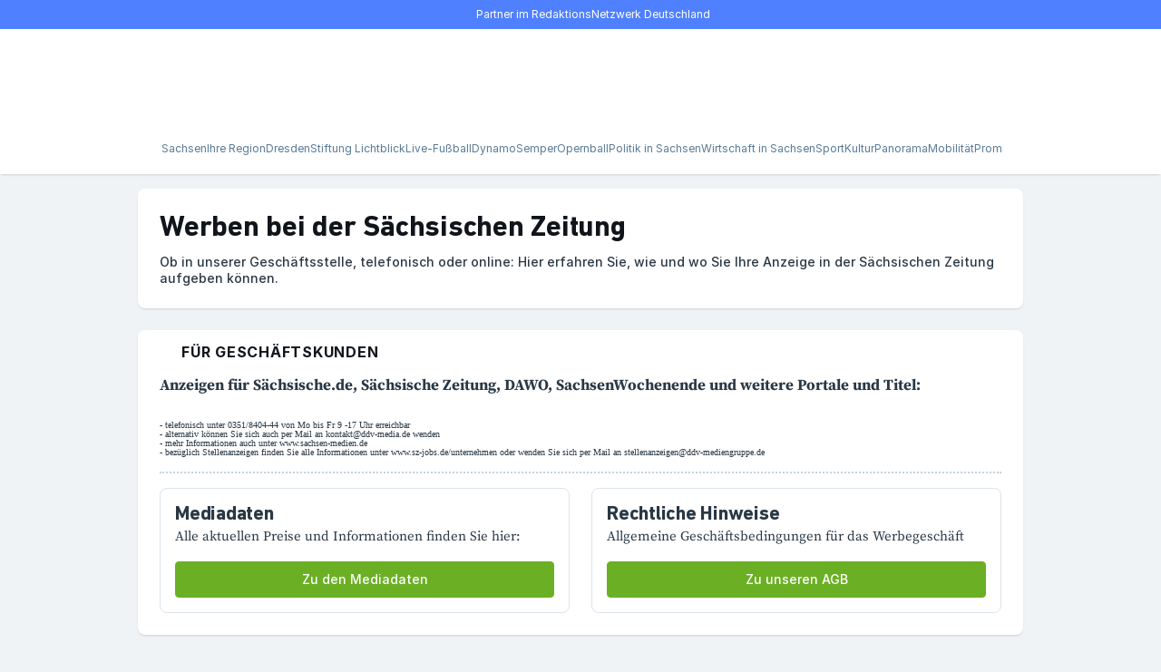

--- FILE ---
content_type: text/html; charset=utf-8
request_url: https://www.saechsische.de/media/
body_size: 32122
content:
<!DOCTYPE html><html lang="de" prefix="og: https://ogp.me/ns#"><head><meta charSet="utf-8"/><meta name="viewport" content="width=device-width, minimum-scale=1, maximum-scale=1, initial-scale=1"/><meta name="apple-itunes-app" content="app-id=6557063396"/><title>Werben bei der SZ</title><link rel="preload" href="https://assets.rndtech.de/one/fonts/DINNextLTPro/DINNextLTPro-Bold.woff2" as="font" type="font/woff2" crossorigin="anonymous"/><link rel="preload" href="https://assets.rndtech.de/one/fonts/Inter/Inter-Medium.woff2" as="font" type="font/woff2" crossorigin="anonymous"/><link rel="preload" href="https://assets.rndtech.de/one/fonts/Inter/Inter-Regular.woff2" as="font" type="font/woff2" crossorigin="anonymous"/><link rel="preload" href="https://assets.rndtech.de/one/fonts/SourceSerifPro/SourceSerifPro-SemiBold.woff2" as="font" type="font/woff2" crossorigin="anonymous"/><link rel="preload" href="https://assets.rndtech.de/one/fonts/Inter/Inter-Bold.woff2" as="font" type="font/woff2" crossorigin="anonymous"/><link rel="preload" href="https://assets.rndtech.de/one/fonts/SourceSerifPro/SourceSerifPro-Regular.woff2" as="font" type="font/woff2" crossorigin="anonymous"/><link rel="preload" media="(prefers-color-scheme: light)" href="/pf/resources/wordmarks/Saez.svg?d=907" as="image"/><link rel="preload" media="(prefers-color-scheme: dark)" href="/pf/resources/wordmarks/Saez-White.svg?d=907" as="image"/><link rel="preload" media="(prefers-color-scheme: light)" href="/pf/resources/logo-circles/Saez.svg?d=907" as="image"/><link rel="preload" media="(prefers-color-scheme: dark)" href="/pf/resources/logo-circles/Saez-White.svg?d=907" as="image"/><link rel="preload" href="/pf/resources/icons.svg?d=907" as="image"/><link rel="preload" href="https://click-performance.assets.rndtech.de/SAEZ_singlepageapp.js" as="script"/><link rel="preload" href="https://cmp-sp.saechsische.de/unified/wrapperMessagingWithoutDetection.js" as="script"/><link rel="preconnect" href="https://cdn.tinypass.com/api/tinypass.min.js"/><link rel="dns-prefetch" href="https://cdn.tinypass.com/api/tinypass.min.js"/><link rel="dns-prefetch" href="https://cdn.jsdelivr.net"/><link rel="dns-prefetch" href="https://c.amazon-adsystem.com"/><script>(window => {
  const url = new URL(window.location.href);
  const state = url.searchParams.get('state');
  if (state) {
    try {
      const redirectUrl = new URL(state);
      if (window.location.host !== redirectUrl.host) {
        console.log('unsecure call, forbidden');
        return;
      }
      if (!url.searchParams.has('logged_out')) {
        redirectUrl.searchParams.set('logged_in', 'true');
      }
      url.searchParams.forEach((value, key) => {
        if (key !== 'state') {
          redirectUrl.searchParams.set(key, value);
        }
      });
      const isInIframe = window.self !== window.top;
      const pathname = isInIframe ? '/authenticate/' : redirectUrl.pathname;
      window.location.replace(pathname + redirectUrl.search + redirectUrl.hash);
    } catch (error) {
      console.log('invalid url in state parameter', error);
    }
  }
})(window)</script><script>
    window.abdetection = window.abdetection || {};
    window.abdetection.consented = window.abdetection.consented || false;
    window.abdetection.detected = true;
    window.abdetection.trySetCookie = function() {
      if (window.abdetection.consented) {
        var d = new Date();
        d.setTime(d.getTime() + 60 * 5 * 1000);
        document.cookie = "__adblocker=" + (window.abdetection.detected ? "true" : "false") + "; expires=" + d.toUTCString() + "; path=/";
      }
    }
    window.abdetection.trySetCookie();
  </script><script type="text/javascript" src="/pf/resources/google_adsense-123.js?d=907" async=""></script><script src="https://click-performance.assets.rndtech.de/SAEZ_singlepageapp.js" async=""></script><link rel="manifest" href="/manifest.json"/><script>
function syncPodcastStateToWebview({podcastId, episodeId, timestamp, duration, playState}) {
  window.sendAppToWebEvent('syncPodcastStateToWebview', {
      podcastId,
      episodeId,
      timestamp,
      duration,
      playState
    })  
}</script><script type="application/ld+json">{"@context":"http://schema.org","@type":"WebPage","url":"https://www.saechsische.de","publisher":{"@type":"NewsMediaOrganization","name":"Sächsische Zeitung","logo":{"@type":"ImageObject","url":"https://www.saechsische.de/pf/resources/pwa/saez/icon-533x533.png?d=907","width":"533","height":"533"}}}</script><meta name="title" property="title" content="Werben bei der SZ"/><meta name="disable-ads" property="disable-ads" content="all"/><script type="application/javascript" id="polyfill-script">if(!Array.prototype.includes||!(window.Object && window.Object.assign)||!window.Promise||!window.Symbol||!window.fetch){document.write('<script type="application/javascript" src="/pf/dist/engine/polyfill.js?d=907&mxId=00000000" defer=""><\/script>')}</script><script id="fusion-engine-react-script" type="application/javascript" src="/pf/dist/engine/react.js?d=907&amp;mxId=00000000" defer=""></script><script id="fusion-engine-combinations-script" type="application/javascript" src="/pf/dist/components/combinations/default.js?d=907&amp;mxId=00000000" defer=""></script><style>.PhotoView-Portal{direction:ltr;height:100%;left:0;overflow:hidden;position:fixed;top:0;touch-action:none;width:100%;z-index:2000}@keyframes PhotoView__rotate{0%{transform:rotate(0deg)}to{transform:rotate(1turn)}}@keyframes PhotoView__delayIn{0%,50%{opacity:0}to{opacity:1}}.PhotoView__Spinner{animation:PhotoView__delayIn .4s linear both}.PhotoView__Spinner svg{animation:PhotoView__rotate .6s linear infinite}.PhotoView__Photo{cursor:grab;max-width:none;-webkit-user-select:none;-moz-user-select:none;user-select:none}.PhotoView__Photo:active{cursor:grabbing}.PhotoView__icon{display:inline-block;left:0;position:absolute;top:0;transform:translate(-50%,-50%)}.PhotoView__PhotoBox,.PhotoView__PhotoWrap{bottom:0;direction:ltr;left:0;position:absolute;right:0;top:0;touch-action:none;width:100%}.PhotoView__PhotoWrap{overflow:hidden;z-index:10}.PhotoView__PhotoBox{transform-origin:left top}@keyframes PhotoView__fade{0%{opacity:0}to{opacity:1}}.PhotoView-Slider__clean .PhotoView-Slider__ArrowLeft,.PhotoView-Slider__clean .PhotoView-Slider__ArrowRight,.PhotoView-Slider__clean .PhotoView-Slider__BannerWrap,.PhotoView-Slider__clean .PhotoView-Slider__Overlay,.PhotoView-Slider__willClose .PhotoView-Slider__BannerWrap:hover{opacity:0}.PhotoView-Slider__Backdrop{background:#000;height:100%;left:0;position:absolute;top:0;transition-property:background-color;width:100%;z-index:-1}.PhotoView-Slider__fadeIn{animation:PhotoView__fade linear both;opacity:0}.PhotoView-Slider__fadeOut{animation:PhotoView__fade linear reverse both;opacity:0}.PhotoView-Slider__BannerWrap{align-items:center;background-color:rgba(0,0,0,.5);color:#fff;display:flex;height:44px;justify-content:space-between;left:0;position:absolute;top:0;transition:opacity .2s ease-out;width:100%;z-index:20}.PhotoView-Slider__BannerWrap:hover{opacity:1}.PhotoView-Slider__Counter{font-size:14px;opacity:.75;padding:0 10px}.PhotoView-Slider__BannerRight{align-items:center;display:flex;height:100%}.PhotoView-Slider__toolbarIcon{fill:#fff;box-sizing:border-box;cursor:pointer;opacity:.75;padding:10px;transition:opacity .2s linear}.PhotoView-Slider__toolbarIcon:hover{opacity:1}.PhotoView-Slider__ArrowLeft,.PhotoView-Slider__ArrowRight{align-items:center;bottom:0;cursor:pointer;display:flex;height:100px;justify-content:center;margin:auto;opacity:.75;position:absolute;top:0;transition:opacity .2s linear;-webkit-user-select:none;-moz-user-select:none;user-select:none;width:70px;z-index:20}.PhotoView-Slider__ArrowLeft:hover,.PhotoView-Slider__ArrowRight:hover{opacity:1}.PhotoView-Slider__ArrowLeft svg,.PhotoView-Slider__ArrowRight svg{fill:#fff;background:rgba(0,0,0,.3);box-sizing:content-box;height:24px;padding:10px;width:24px}.PhotoView-Slider__ArrowLeft{left:0}.PhotoView-Slider__ArrowRight{right:0}.gLcmDr{background-color:inherit;color:var(--ldc-70);font-family:"DIN Next LT Pro",Arial-adjusted-for-DIN,Roboto-adjusted-for-DIN,sans-serif;font-weight:700;-webkit-letter-spacing:-0.25px;-moz-letter-spacing:-0.25px;-ms-letter-spacing:-0.25px;letter-spacing:-0.25px;font-size:32px;line-height:40px;margin:0;max-width:100%;overflow:hidden;-webkit-text-decoration:none;text-decoration:none;}/*!sc*/
data-styled.g1[id="Headlinestyled__Headline-sc-mamptc-0"]{content:"gLcmDr,"}/*!sc*/
.nymUQ{padding-bottom:16px;padding-top:16px;}/*!sc*/
data-styled.g3[id="SpacingWrapper__StyledSpacingContainer-sc-1bu5orq-0"]{content:"nymUQ,"}/*!sc*/
.btEcRZ{font-family:"Source Serif Pro","Noto-adjusted-for-Source",Palatino,"Droid Serif",Times-New-Roman-adjusted-for-Source,serif;font-size:17px;font-weight:400;-webkit-letter-spacing:0;-moz-letter-spacing:0;-ms-letter-spacing:0;letter-spacing:0;line-height:26px;margin:0;}/*!sc*/
.btEcRZ strong,.btEcRZ b{font-weight:700;}/*!sc*/
.btEcRZ em,.btEcRZ i{font-style:italic;}/*!sc*/
.btEcRZ u{-webkit-text-decoration:underline;text-decoration:underline;}/*!sc*/
.btEcRZ sub,.btEcRZ sup{font-size:75%;line-height:0;}/*!sc*/
.btEcRZ b{font-weight:700;}/*!sc*/
.btEcRZ i{font-style:italic;}/*!sc*/
.btEcRZ u{-webkit-text-decoration:underline;text-decoration:underline;}/*!sc*/
.btEcRZ a{color:#6bb024;-webkit-text-decoration:none;text-decoration:none;}/*!sc*/
.btEcRZ a:visited{color:var(--ldc-p6p4);}/*!sc*/
@media (hover:hover){.btEcRZ a:hover{color:var(--ldc-p6p4);}}/*!sc*/
data-styled.g5[id="Textstyled__Text-sc-1cqv9mi-0"]{content:"btEcRZ,"}/*!sc*/
.cElOSZ{-webkit-align-items:center;-webkit-box-align:center;-ms-flex-align:center;align-items:center;display:-webkit-box;display:-webkit-flex;display:-ms-flexbox;display:flex;-webkit-box-pack:center;-webkit-justify-content:center;-ms-flex-pack:center;justify-content:center;box-sizing:border-box;cursor:pointer;padding:10px 15px;font-family:Inter,Arial-adjusted-for-Inter,Roboto-adjusted-for-Inter,sans-serif;font-size:16px;font-weight:500;-webkit-letter-spacing:0;-moz-letter-spacing:0;-ms-letter-spacing:0;letter-spacing:0;line-height:20px;background-color:#6bb024;border:1px solid #6bb024;border-radius:4px;color:#ffffff;font-size:14px;line-height:18px;width:100%;}/*!sc*/
.cElOSZ:focus-visible{outline-offset:2px;}/*!sc*/
.cElOSZ:active:not(:disabled){box-shadow:0 0 0 2px #9fde5e;background-color:#6bb024;}/*!sc*/
.cElOSZ:disabled{cursor:not-allowed;background-color:#9fde5e;color:#ffffff;border-color:#9fde5e;}/*!sc*/
.cElOSZ:visited{color:#ffffff;}/*!sc*/
.cElOSZ:hover:not(:active):not(:disabled){-webkit-transition:150ms;transition:150ms;background-color:#52871c;border-color:#52871c;}/*!sc*/
.bpQbdq{-webkit-align-items:center;-webkit-box-align:center;-ms-flex-align:center;align-items:center;display:-webkit-box;display:-webkit-flex;display:-ms-flexbox;display:flex;-webkit-box-pack:center;-webkit-justify-content:center;-ms-flex-pack:center;justify-content:center;box-sizing:border-box;cursor:pointer;padding:10px 15px;font-family:Inter,Arial-adjusted-for-Inter,Roboto-adjusted-for-Inter,sans-serif;font-size:16px;font-weight:500;-webkit-letter-spacing:0;-moz-letter-spacing:0;-ms-letter-spacing:0;letter-spacing:0;line-height:20px;background-color:#eff3f5;border:1px solid #dce4ea;border-radius:4px;color:#0f151a;font-size:14px;line-height:18px;width:-webkit-fit-content;width:-moz-fit-content;width:fit-content;}/*!sc*/
.bpQbdq:focus-visible{outline-offset:2px;}/*!sc*/
.bpQbdq:active:not(:disabled){box-shadow:0 0 0 2px #dce4ea;background-color:#eff3f5;}/*!sc*/
.bpQbdq:disabled{cursor:not-allowed;background-color:#eff3f5;color:#99afc2;border-color:#eff3f5;}/*!sc*/
.bpQbdq:visited{color:#0f151a;}/*!sc*/
.bpQbdq:hover:not(:active):not(:disabled){-webkit-transition:150ms;transition:150ms;background-color:#dce4ea;}/*!sc*/
.fcuYPu{-webkit-align-items:center;-webkit-box-align:center;-ms-flex-align:center;align-items:center;display:-webkit-box;display:-webkit-flex;display:-ms-flexbox;display:flex;-webkit-box-pack:center;-webkit-justify-content:center;-ms-flex-pack:center;justify-content:center;box-sizing:border-box;cursor:pointer;padding:10px 15px;font-family:Inter,Arial-adjusted-for-Inter,Roboto-adjusted-for-Inter,sans-serif;font-size:16px;font-weight:500;-webkit-letter-spacing:0;-moz-letter-spacing:0;-ms-letter-spacing:0;letter-spacing:0;line-height:20px;background-color:#6bb024;border:1px solid #6bb024;border-radius:4px;color:#ffffff;font-size:14px;line-height:18px;width:-webkit-fit-content;width:-moz-fit-content;width:fit-content;}/*!sc*/
.fcuYPu:focus-visible{outline-offset:2px;}/*!sc*/
.fcuYPu:active:not(:disabled){box-shadow:0 0 0 2px #9fde5e;background-color:#6bb024;}/*!sc*/
.fcuYPu:disabled{cursor:not-allowed;background-color:#9fde5e;color:#ffffff;border-color:#9fde5e;}/*!sc*/
.fcuYPu:visited{color:#ffffff;}/*!sc*/
.fcuYPu:hover:not(:active):not(:disabled){-webkit-transition:150ms;transition:150ms;background-color:#52871c;border-color:#52871c;}/*!sc*/
.iNsPEE{-webkit-align-items:center;-webkit-box-align:center;-ms-flex-align:center;align-items:center;display:-webkit-box;display:-webkit-flex;display:-ms-flexbox;display:flex;-webkit-box-pack:center;-webkit-justify-content:center;-ms-flex-pack:center;justify-content:center;box-sizing:border-box;cursor:pointer;padding:7px 11px;font-family:Inter,Arial-adjusted-for-Inter,Roboto-adjusted-for-Inter,sans-serif;font-size:16px;font-weight:500;-webkit-letter-spacing:0;-moz-letter-spacing:0;-ms-letter-spacing:0;letter-spacing:0;line-height:20px;background-color:#eff3f5;border:1px solid #dce4ea;border-radius:4px;color:#0f151a;font-size:12px;line-height:16px;width:-webkit-fit-content;width:-moz-fit-content;width:fit-content;}/*!sc*/
.iNsPEE:focus-visible{outline-offset:2px;}/*!sc*/
.iNsPEE:active:not(:disabled){box-shadow:0 0 0 2px #dce4ea;background-color:#eff3f5;}/*!sc*/
.iNsPEE:disabled{cursor:not-allowed;background-color:#eff3f5;color:#99afc2;border-color:#eff3f5;}/*!sc*/
.iNsPEE:visited{color:#0f151a;}/*!sc*/
.iNsPEE:hover:not(:active):not(:disabled){-webkit-transition:150ms;transition:150ms;background-color:#dce4ea;}/*!sc*/
.ShpUn{-webkit-align-items:center;-webkit-box-align:center;-ms-flex-align:center;align-items:center;display:-webkit-box;display:-webkit-flex;display:-ms-flexbox;display:flex;-webkit-box-pack:center;-webkit-justify-content:center;-ms-flex-pack:center;justify-content:center;box-sizing:border-box;cursor:pointer;padding:7px 15px 7px 11px;font-family:Inter,Arial-adjusted-for-Inter,Roboto-adjusted-for-Inter,sans-serif;font-size:16px;font-weight:500;-webkit-letter-spacing:0;-moz-letter-spacing:0;-ms-letter-spacing:0;letter-spacing:0;line-height:20px;background-color:#eff3f5;border:1px solid #dce4ea;border-radius:4px;color:#0f151a;font-size:12px;line-height:16px;width:-webkit-fit-content;width:-moz-fit-content;width:fit-content;}/*!sc*/
.ShpUn:focus-visible{outline-offset:2px;}/*!sc*/
.ShpUn:active:not(:disabled){box-shadow:0 0 0 2px #dce4ea;background-color:#eff3f5;}/*!sc*/
.ShpUn:disabled{cursor:not-allowed;background-color:#eff3f5;color:#99afc2;border-color:#eff3f5;}/*!sc*/
.ShpUn:visited{color:#0f151a;}/*!sc*/
.ShpUn:hover:not(:active):not(:disabled){-webkit-transition:150ms;transition:150ms;background-color:#dce4ea;}/*!sc*/
data-styled.g21[id="Buttonstyled__Button-sc-1iuadho-1"]{content:"cElOSZ,bpQbdq,fcuYPu,iNsPEE,ShpUn,"}/*!sc*/
.fZVrAX{height:14px;width:14px;margin-inline-end:8px;-webkit-box-flex:0;-webkit-flex-grow:0;-ms-flex-positive:0;flex-grow:0;-webkit-flex-shrink:0;-ms-flex-negative:0;flex-shrink:0;}/*!sc*/
data-styled.g22[id="Buttonstyled__ButtonIcon-sc-1iuadho-2"]{content:"fZVrAX,"}/*!sc*/
.flViNw{-webkit-text-decoration:none;text-decoration:none;}/*!sc*/
@media (hover:hover){.flViNw:hover{cursor:pointer;pointer-events:auto;}}/*!sc*/
data-styled.g24[id="Linkstyled__Link-sc-1y4ucbg-0"]{content:"flViNw,"}/*!sc*/
.ebRkVb{color:#6bb024;-webkit-align-items:center;-webkit-box-align:center;-ms-flex-align:center;align-items:center;background-color:inherit;display:-webkit-inline-box;display:-webkit-inline-flex;display:-ms-inline-flexbox;display:inline-flex;font-family:Inter,Arial-adjusted-for-Inter,Roboto-adjusted-for-Inter,sans-serif;font-size:16px;font-weight:500;-webkit-letter-spacing:0;-moz-letter-spacing:0;-ms-letter-spacing:0;letter-spacing:0;line-height:20px;background:none;border:0;box-shadow:none;padding:0;}/*!sc*/
@media (hover:hover){.ebRkVb:hover{color:var(--ldc-p6p4);cursor:pointer;pointer-events:auto;}}/*!sc*/
data-styled.g26[id="Linkstyled__Button-sc-1y4ucbg-2"]{content:"ebRkVb,"}/*!sc*/
html{line-height:1.15;-webkit-text-size-adjust:100%;}/*!sc*/
body{margin:0;}/*!sc*/
main{display:block;}/*!sc*/
h1{font-size:2em;margin:0.67em 0;}/*!sc*/
hr{box-sizing:content-box;height:0;overflow:visible;}/*!sc*/
pre{font-family:monospace,monospace;font-size:1em;}/*!sc*/
a{background-color:transparent;}/*!sc*/
abbr[title]{border-bottom:none;-webkit-text-decoration:underline;text-decoration:underline;-webkit-text-decoration:underline dotted;text-decoration:underline dotted;}/*!sc*/
b,strong{font-weight:bolder;}/*!sc*/
code,kbd,samp{font-family:monospace,monospace;font-size:1em;}/*!sc*/
small{font-size:80%;}/*!sc*/
sub,sup{font-size:75%;line-height:0;position:relative;vertical-align:baseline;}/*!sc*/
sub{bottom:-0.25em;}/*!sc*/
sup{top:-0.5em;}/*!sc*/
img{border-style:none;}/*!sc*/
button,input,optgroup,select,textarea{font-family:inherit;font-size:100%;line-height:1.15;margin:0;}/*!sc*/
button,input{overflow:visible;}/*!sc*/
button,select{text-transform:none;}/*!sc*/
button,[type="button"],[type="reset"],[type="submit"]{-webkit-appearance:button;}/*!sc*/
button::-moz-focus-inner,[type="button"]::-moz-focus-inner,[type="reset"]::-moz-focus-inner,[type="submit"]::-moz-focus-inner{border-style:none;padding:0;}/*!sc*/
button:-moz-focusring,[type="button"]:-moz-focusring,[type="reset"]:-moz-focusring,[type="submit"]:-moz-focusring{outline:1px dotted ButtonText;}/*!sc*/
fieldset{padding:0.35em 0.75em 0.625em;}/*!sc*/
legend{box-sizing:border-box;color:inherit;display:table;max-width:100%;padding:0;white-space:normal;}/*!sc*/
progress{vertical-align:baseline;}/*!sc*/
textarea{overflow:auto;}/*!sc*/
[type="checkbox"],[type="radio"]{box-sizing:border-box;padding:0;}/*!sc*/
[type="number"]::-webkit-inner-spin-button,[type="number"]::-webkit-outer-spin-button{height:auto;}/*!sc*/
[type="search"]{-webkit-appearance:textfield;outline-offset:-2px;}/*!sc*/
[type="search"]::-webkit-search-decoration{-webkit-appearance:none;}/*!sc*/
::-webkit-file-upload-button{-webkit-appearance:button;font:inherit;}/*!sc*/
details{display:block;}/*!sc*/
summary{display:list-item;}/*!sc*/
template{display:none;}/*!sc*/
[hidden]{display:none;}/*!sc*/
data-styled.g27[id="sc-global-ecVvVt1"]{content:"sc-global-ecVvVt1,"}/*!sc*/
html,body,div,span,applet,object,iframe,h1,h2,h3,h4,h5,h6,p,blockquote,pre,a,abbr,acronym,address,big,cite,code,del,dfn,em,img,ins,kbd,q,s,samp,small,strike,strong,sub,sup,tt,var,b,u,i,center,dl,dt,dd,menu,ol,ul,li,fieldset,form,label,legend,table,caption,tbody,tfoot,thead,tr,th,td,article,aside,canvas,details,embed,figure,figcaption,footer,header,hgroup,main,menu,nav,output,ruby,section,summary,time,mark,audio,video{margin:0;padding:0;border:0;font-size:100%;font:inherit;vertical-align:baseline;}/*!sc*/
article,aside,details,figcaption,figure,footer,header,hgroup,main,menu,nav,section{display:block;}/*!sc*/
*[hidden]{display:none;}/*!sc*/
body{line-height:1;}/*!sc*/
menu,ol,ul{list-style:none;}/*!sc*/
blockquote,q{quotes:none;}/*!sc*/
blockquote:before,blockquote:after,q:before,q:after{content:'';content:none;}/*!sc*/
table{border-collapse:collapse;border-spacing:0;}/*!sc*/
data-styled.g28[id="sc-global-iZuFCm1"]{content:"sc-global-iZuFCm1,"}/*!sc*/
@font-face{font-display:swap;font-family:DIN Next LT Pro;font-weight:700;src:url(https://assets.rndtech.de/one/fonts/DINNextLTPro/DINNextLTPro-Bold.woff2) format('woff2');}/*!sc*/
@font-face{font-display:swap;font-family:DIN Next LT Pro;font-weight:400;src:url(https://assets.rndtech.de/one/fonts/DINNextLTPro/DINNextLTPro-Regular.woff2) format('woff2');}/*!sc*/
@font-face{font-display:swap;font-family:Inter;font-weight:700;src:url(https://assets.rndtech.de/one/fonts/Inter/Inter-Bold.woff2) format('woff2');}/*!sc*/
@font-face{font-display:swap;font-family:Inter;font-weight:500;src:url(https://assets.rndtech.de/one/fonts/Inter/Inter-Medium.woff2) format('woff2');}/*!sc*/
@font-face{font-display:swap;font-family:Inter;font-weight:400;src:url(https://assets.rndtech.de/one/fonts/Inter/Inter-Regular.woff2) format('woff2');}/*!sc*/
@font-face{font-display:swap;font-family:'Source Serif Pro';font-weight:700;src:url(https://assets.rndtech.de/one/fonts/SourceSerifPro/SourceSerifPro-Bold.woff2) format('woff2');}/*!sc*/
@font-face{font-display:swap;font-family:'Source Serif Pro';font-weight:600;src:url(https://assets.rndtech.de/one/fonts/SourceSerifPro/SourceSerifPro-SemiBold.woff2) format('woff2');}/*!sc*/
@font-face{font-display:swap;font-family:'Source Serif Pro';font-weight:400;src:url(https://assets.rndtech.de/one/fonts/SourceSerifPro/SourceSerifPro-Regular.woff2) format('woff2');}/*!sc*/
@font-face{ascent-override:90%;font-family:'Arial-adjusted-for-Inter';size-adjust:107%;src:local('Arial');}/*!sc*/
@font-face{font-family:Arial-adjusted-for-DIN;src:local(Arial);size-adjust:97%;ascent-override:91%;-webkit-descent-override:34%;descent-override:34%;}/*!sc*/
@font-face{font-family:Roboto-adjusted-for-Inter;src:local(Roboto);size-adjust:110%;ascent-override:92%;-webkit-descent-override:20%;descent-override:20%;}/*!sc*/
@font-face{font-family:Roboto-adjusted-for-DIN;src:local(Roboto);ascent-override:95%;size-adjust:98%;-webkit-descent-override:36%;descent-override:36%;}/*!sc*/
@font-face{font-family:Times-New-Roman-adjusted-for-Source;src:local(Times New Roman);size-adjust:113%;ascent-override:86%;-webkit-descent-override:26%;descent-override:26%;line-gap-override:0%;}/*!sc*/
@font-face{font-family:Noto-adjusted-for-Source;src:local(Noto Serif);size-adjust:94%;ascent-override:101%;-webkit-descent-override:32%;descent-override:32%;}/*!sc*/
data-styled.g30[id="sc-global-izbqYk1"]{content:"sc-global-izbqYk1,"}/*!sc*/
div.PhotoView-Portal{z-index:20000;}/*!sc*/
div.PhotoView-Slider__clean .PhotoView-Slider__Overlay{opacity:1;}/*!sc*/
data-styled.g32[id="sc-global-gYKMdK1"]{content:"sc-global-gYKMdK1,"}/*!sc*/
div.tp-backdrop.tp-active{background:rgba(0,0,0,0.8);opacity:1;}/*!sc*/
div.tp-iframe-wrapper{box-shadow:none;}/*!sc*/
.tp-close.tp-active + iframe{box-shadow:0 0 10px rgb(0 0 0 / 21%);}/*!sc*/
div.tp-modal .tp-close{right:max(50% - 50vw,-15px);}/*!sc*/
data-styled.g33[id="sc-global-lfeNdb1"]{content:"sc-global-lfeNdb1,"}/*!sc*/
*,*::before,*::after{box-sizing:inherit;}/*!sc*/
:root{--ldc-06:#ffffff;--ldc-07:#ffffff;--ldc-12:#eff3f5;--ldc-15:#eff3f5;--ldc-16:#eff3f5;--ldc-17:#eff3f5;--ldc-24:#dce4ea;--ldc-25:#dce4ea;--ldc-255:#dce4ea;--ldc-26:#dce4ea;--ldc-27:#dce4ea;--ldc-42:#99afc2;--ldc-43:#99afc2;--ldc-50:#597a96;--ldc-51:#597a96;--ldc-52:#597a96;--ldc-53:#597a96;--ldc-54:#597a96;--ldc-60:#293845;--ldc-61:#293845;--ldc-62:#293845;--ldc-63:#293845;--ldc-65:#293845;--ldc-67:#293845;--ldc-70:#0f151a;--ldc-71:#0f151a;--ldc-72:#0f151a;--ldc-74:#0f151a;--ldc-i0:inherit;--ldc-i1:inherit;--ldc-i2:inherit;--ldc-i6:inherit;--ldc-1t:#eff3f5;--ldc-p6p4:#52871c;}/*!sc*/
@media (prefers-color-scheme:dark){:root{--ldc-06:#293845;--ldc-07:#0f151a;--ldc-12:#dce4ea;--ldc-15:#597a96;--ldc-16:#293845;--ldc-17:#0f151a;--ldc-24:#99afc2;--ldc-25:#597a96;--ldc-255:#41596E;--ldc-26:#293845;--ldc-27:#0f151a;--ldc-42:#dce4ea;--ldc-43:#c5d2dd;--ldc-50:#ffffff;--ldc-51:#eff3f5;--ldc-52:#dce4ea;--ldc-53:#c5d2dd;--ldc-54:#99afc2;--ldc-60:#ffffff;--ldc-61:#eff3f5;--ldc-62:#dce4ea;--ldc-63:#c5d2dd;--ldc-65:#597a96;--ldc-67:#0f151a;--ldc-70:#ffffff;--ldc-71:#eff3f5;--ldc-72:#dce4ea;--ldc-74:#99afc2;--ldc-i0:#ffffff;--ldc-i1:#eff3f5;--ldc-i2:#dce4ea;--ldc-i6:#293845;--ldc-1t:transparent;--ldc-p6p4:#86d534;}}/*!sc*/
html{box-sizing:border-box;font-size:62.5%;line-height:1;-webkit-scroll-padding-top:calc(var(--fixed-height-top-header,0px) + var(--fixed-height-top-sticky,0px) + 16px);-moz-scroll-padding-top:calc(var(--fixed-height-top-header,0px) + var(--fixed-height-top-sticky,0px) + 16px);-ms-scroll-padding-top:calc(var(--fixed-height-top-header,0px) + var(--fixed-height-top-sticky,0px) + 16px);scroll-padding-top:calc(var(--fixed-height-top-header,0px) + var(--fixed-height-top-sticky,0px) + 16px);}/*!sc*/
@media (prefers-color-scheme:dark){html{color-scheme:dark;}html iframe{color-scheme:initial;}}/*!sc*/
@media (prefers-reduced-motion:no-preference){html{-webkit-scroll-behavior:smooth;-moz-scroll-behavior:smooth;-ms-scroll-behavior:smooth;scroll-behavior:smooth;}}/*!sc*/
a,a:visited{color:inherit;-webkit-text-decoration:inherit;text-decoration:inherit;}/*!sc*/
button:focus-visible,a:focus-visible,summary:focus-visible,input[type="checkbox"]:focus-visible,[type="button"]:focus-visible,[type="reset"]:focus-visible,[type="submit"]:focus-visible{border-radius:4px;outline:3px solid #e84f1c;}/*!sc*/
input[type="text"]:focus-visible,input[type="email"]:focus-visible,input[type="url"]:focus-visible,input[type="password"]:focus-visible{border-color:#0f151a;outline:3px solid #e84f1c;outline-offset:2px;}/*!sc*/
body{background-color:var(--ldc-17);color:var(--ldc-60);overflow-x:hidden;word-wrap:break-word;}/*!sc*/
.hl_red{background:#ff3b30;}/*!sc*/
.hl_orange{background:#ff9500;}/*!sc*/
.hl_yellow{background:#ffcc00;}/*!sc*/
.hl_green{background:#4cd964;}/*!sc*/
.hl_tblue{background:#5ac8fa;}/*!sc*/
.hl_blue{background:#007aff;}/*!sc*/
.hl_purple{background:#5856d6;}/*!sc*/
.hl_pink{background:#ff2d55;}/*!sc*/
data-styled.g34[id="sc-global-beDoqT1"]{content:"sc-global-beDoqT1,"}/*!sc*/
.kVsyNI{padding-bottom:16px;padding-top:16px;display:none;}/*!sc*/
@media (max-width:767px){.kVsyNI{display:block;}}/*!sc*/
data-styled.g44[id="Dividerstyled__DividerSpacingVisibilityWrapper-sc-1fznxc6-0"]{content:"kVsyNI,"}/*!sc*/
.eeAvvG{border-top:2px dotted #c5d2dd;font-size:2px;height:0;width:100%;}/*!sc*/
data-styled.g45[id="Dividerstyled__Divider-sc-1fznxc6-1"]{content:"eeAvvG,"}/*!sc*/
@media (min-width:768px){.evPpsl{-webkit-align-items:start;-webkit-box-align:start;-ms-flex-align:start;align-items:start;display:grid;grid-auto-flow:row;grid-column-gap:24px;grid-template-columns:[start] repeat(2,minmax(10px,1fr)) [end];}}/*!sc*/
data-styled.g138[id="ComboChainStandardstyled__BottomRow-sc-1wxb56u-0"]{content:"evPpsl,"}/*!sc*/
.ezBzy{background-color:var(--ldc-06);box-shadow:0px 1px 4px -2px rgba(15,21,26,0.15),0px 2px 2px -1px rgba(15,21,26,0.1);color:var(--ldc-60);margin-bottom:16px;padding:16px;}/*!sc*/
@media (min-width:768px){.ezBzy{border-radius:8px;}}/*!sc*/
@media (min-width:768px){.ezBzy{margin-bottom:24px;}}/*!sc*/
@media (min-width:429px){.ezBzy{padding:24px;}}/*!sc*/
.ezBzy{padding-top:0;}/*!sc*/
data-styled.g140[id="ChainContainerstyled__ChainContainer-sc-ql8t6x-0"]{content:"ezBzy,"}/*!sc*/
.eodDil{-webkit-align-items:baseline;-webkit-box-align:baseline;-ms-flex-align:baseline;align-items:baseline;color:var(--ldc-70);display:inline-grid;grid-template-columns:auto 1fr auto;grid-template-areas:'icon title' '. sponsor';row-gap:0;padding-bottom:14px;padding-top:14px;width:100%;word-break:break-word;}/*!sc*/
@media (min-width:768px){.eodDil{grid-template-areas:'icon title sponsor';}}/*!sc*/
data-styled.g160[id="BlockTitlestyled__BlockTitleGrid-sc-6neybf-0"]{content:"eodDil,"}/*!sc*/
.dOyYje{grid-area:sponsor;}/*!sc*/
data-styled.g161[id="BlockTitlestyled__BlockTitleSponsorContainer-sc-6neybf-1"]{content:"dOyYje,"}/*!sc*/
.gUNDBV{grid-area:icon;}/*!sc*/
data-styled.g162[id="BlockTitlestyled__BlockTitleIconContainer-sc-6neybf-2"]{content:"gUNDBV,"}/*!sc*/
.VeQv{grid-area:title;}/*!sc*/
data-styled.g164[id="BlockTitlestyled__BlockTitleTitleContainer-sc-6neybf-4"]{content:"VeQv,"}/*!sc*/
.kTCQCr{color:#6bb024;font-size:16px;margin:0 8px 0 0;position:relative;top:2px;}/*!sc*/
data-styled.g165[id="BlockTitlestyled__BlockTitleIcon-sc-6neybf-5"]{content:"kTCQCr,"}/*!sc*/
.jxxWry{display:inline;font-family:Inter,Arial-adjusted-for-Inter,Roboto-adjusted-for-Inter,sans-serif;font-size:16px;font-weight:700;-webkit-letter-spacing:0.75px;-moz-letter-spacing:0.75px;-ms-letter-spacing:0.75px;letter-spacing:0.75px;line-height:20px;margin:0 8px 0 0;text-transform:uppercase;}/*!sc*/
data-styled.g167[id="BlockTitlestyled__Title-sc-6neybf-7"]{content:"jxxWry,"}/*!sc*/
.flbTBa{-webkit-align-items:center;-webkit-box-align:center;-ms-flex-align:center;align-items:center;display:-webkit-box;display:-webkit-flex;display:-ms-flexbox;display:flex;-webkit-flex:0 0 auto;-ms-flex:0 0 auto;flex:0 0 auto;height:40px;min-width:0;}/*!sc*/
data-styled.g172[id="TopNavigationstyled__Slide-sc-ytwqwb-2"]{content:"flbTBa,"}/*!sc*/
.iNVpau{cursor:default;overflow:hidden;position:relative;-webkit-user-select:none;-moz-user-select:none;-ms-user-select:none;user-select:none;width:100%;-webkit-tap-highlight-color:rgba(255,255,255,0);-webkit-tap-highlight-color:transparent;}/*!sc*/
@media (min-width:768px){.iNVpau{padding:0 20px 0 4px;}}/*!sc*/
data-styled.g173[id="TopNavigationstyled__SliderContainer-sc-ytwqwb-3"]{content:"iNVpau,"}/*!sc*/
.ha-DQLb{-webkit-align-items:center;-webkit-box-align:center;-ms-flex-align:center;align-items:center;background-color:var(--ldc-06);color:#99afc2;cursor:pointer;display:-webkit-box;display:-webkit-flex;display:-ms-flexbox;display:flex;height:100%;-webkit-box-pack:center;-webkit-justify-content:center;-ms-flex-pack:center;justify-content:center;opacity:0;pointer-events:none;position:absolute;top:0;width:48px;z-index:1;-webkit-tap-highlight-color:rgba(255,255,255,0);-webkit-tap-highlight-color:transparent;left:0;}/*!sc*/
.ha-DQLb:hover{color:var(--ldc-70);}/*!sc*/
@media (min-width:768px){.ha-DQLb::before{background:linear-gradient(to left,rgba(255,255,255,0),rgba(255,255,255,1));content:'';height:100%;left:48px;pointer-events:none;position:absolute;width:48px;}@media (prefers-color-scheme:dark){.ha-DQLb::before{background:linear-gradient( to left,rgba(41,56,69,0),rgba(41,56,69,1) );}}}/*!sc*/
data-styled.g174[id="TopNavigationstyled__SliderArrowPrev-sc-ytwqwb-4"]{content:"ha-DQLb,"}/*!sc*/
.fLHLaF{-webkit-align-items:center;-webkit-box-align:center;-ms-flex-align:center;align-items:center;background-color:var(--ldc-06);color:#99afc2;cursor:pointer;display:-webkit-box;display:-webkit-flex;display:-ms-flexbox;display:flex;height:100%;-webkit-box-pack:center;-webkit-justify-content:center;-ms-flex-pack:center;justify-content:center;opacity:0;pointer-events:none;position:absolute;top:0;width:48px;z-index:1;-webkit-tap-highlight-color:rgba(255,255,255,0);-webkit-tap-highlight-color:transparent;right:0;}/*!sc*/
.fLHLaF:hover{color:var(--ldc-70);}/*!sc*/
@media (min-width:768px){.fLHLaF::after{background:linear-gradient(to right,rgba(255,255,255,0),rgba(255,255,255,1));content:'';height:100%;right:48px;pointer-events:none;position:absolute;width:48px;}@media (prefers-color-scheme:dark){.fLHLaF::after{background:linear-gradient( to right,rgba(41,56,69,0),rgba(41,56,69,1) );}}}/*!sc*/
data-styled.g175[id="TopNavigationstyled__SliderArrowNext-sc-ytwqwb-5"]{content:"fLHLaF,"}/*!sc*/
.kDTszB{height:16px;width:16px;}/*!sc*/
data-styled.g176[id="TopNavigationstyled__ArrowIcon-sc-ytwqwb-6"]{content:"kDTszB,"}/*!sc*/
.bDHpTu{-webkit-align-items:center;-webkit-box-align:center;-ms-flex-align:center;align-items:center;background-color:inherit;box-sizing:border-box;color:var(--ldc-52);cursor:pointer;display:-webkit-inline-box;display:-webkit-inline-flex;display:-ms-inline-flexbox;display:inline-flex;height:20px;font-family:Inter,Arial-adjusted-for-Inter,Roboto-adjusted-for-Inter,sans-serif;font-size:12px;font-weight:400;-webkit-letter-spacing:0;-moz-letter-spacing:0;-ms-letter-spacing:0;letter-spacing:0;line-height:16px;}/*!sc*/
@media (hover:hover){.bDHpTu:hover{color:var(--ldc-70);-webkit-text-decoration:underline 2px #c5d2dd;text-decoration:underline 2px #c5d2dd;text-underline-offset:10px;}}/*!sc*/
.TopNavigationstyled__SliderContainer-sc-ytwqwb-3:not([data-touched=true]) .NavigationLinkstyled__NavigationLink-sc-1qi6s97-0:active{-webkit-text-decoration-color:#6bb024;text-decoration-color:#6bb024;color:var(--ldc-74);}/*!sc*/
data-styled.g177[id="NavigationLinkstyled__NavigationLink-sc-1qi6s97-0"]{content:"bDHpTu,"}/*!sc*/
.cPZFzm{display:-webkit-box;display:-webkit-flex;display:-ms-flexbox;display:flex;white-space:nowrap;width:100%;overflow-y:hidden;padding-left:24px;padding-right:24px;gap:24px;}/*!sc*/
.bEhEUo{display:-webkit-box;display:-webkit-flex;display:-ms-flexbox;display:flex;white-space:nowrap;width:100%;gap:24px;}/*!sc*/
@media (max-width:428px){.bEhEUo > :first-child{margin-left:16px;}.bEhEUo > :last-child{margin-right:16px;}}/*!sc*/
@media (min-width:429px) and (max-width:767px){.bEhEUo > :first-child{margin-left:24px;}.bEhEUo > :last-child{margin-right:24px;}}/*!sc*/
data-styled.g178[id="TabBarstyled__TabBar-sc-odk8pf-0"]{content:"cPZFzm,bEhEUo,"}/*!sc*/
.tWumm > * + *{margin-top:12px;}/*!sc*/
data-styled.g305[id="Stackstyled__Stack-sc-84d39r-0"]{content:"tWumm,"}/*!sc*/
.eCVqCG{background-color:var(--ldc-06);box-shadow:0px 1px 4px -2px rgba(15,21,26,0.15),0px 2px 2px -1px rgba(15,21,26,0.1);color:inherit;margin-bottom:16px;padding:16px;}/*!sc*/
@media (min-width:429px){.eCVqCG{padding:24px;}}/*!sc*/
@media (min-width:768px){.eCVqCG{border-radius:8px;margin-bottom:24px;}}/*!sc*/
data-styled.g316[id="ChainLikeContainerstyled__ChainLikeContainer-sc-11l0p52-0"]{content:"eCVqCG,"}/*!sc*/
.emVZch{width:100%;}/*!sc*/
@media (min-width:590px){.emVZch{width:initial;}}/*!sc*/
@media (min-width:768px){.emVZch{width:100%;}}/*!sc*/
data-styled.g421[id="CallToActionstyled__Button-sc-ed4fkg-0"]{content:"emVZch,"}/*!sc*/
.daAAOY{color:inherit;padding:16px;background-color:var(--ldc-06);border:1px solid var(--ldc-27);border-radius:8px;}/*!sc*/
@media (min-width:590px){.daAAOY{padding:24px;}}/*!sc*/
@media (min-width:768px){.daAAOY{padding:16px;}}/*!sc*/
.eeAfKZ{color:inherit;padding:16px;background-color:var(--ldc-16);border:1px solid var(--ldc-27);border-radius:8px;}/*!sc*/
@media (min-width:590px){.eeAfKZ{padding:24px;}}/*!sc*/
@media (min-width:768px){.eeAfKZ{padding:16px;}}/*!sc*/
data-styled.g422[id="CallToActionBasestyled__Container-sc-1k69918-0"]{content:"daAAOY,eeAfKZ,"}/*!sc*/
.eKYmpD{-webkit-align-items:start;-webkit-box-align:start;-ms-flex-align:start;align-items:start;display:grid;grid-template-rows:auto 1fr;grid-template-areas:'image' 'text' 'action';grid-template-columns:minmax(0,1fr);}/*!sc*/
@media (min-width:590px){.eKYmpD{grid-template-areas:'image text' 'action action';grid-template-columns:auto minmax(0,1fr);}}/*!sc*/
@media (min-width:768px){.eKYmpD{grid-template-areas:'image' 'text' 'action';grid-template-columns:minmax(0,1fr);}}/*!sc*/
data-styled.g423[id="CallToActionBasestyled__ContentContainer-sc-1k69918-1"]{content:"eKYmpD,"}/*!sc*/
.dmYvEL{grid-area:text;}/*!sc*/
data-styled.g425[id="CallToActionBasestyled__TextContainer-sc-1k69918-3"]{content:"dmYvEL,"}/*!sc*/
.dWolST{font-family:"DIN Next LT Pro",Arial-adjusted-for-DIN,Roboto-adjusted-for-DIN,sans-serif;font-weight:700;-webkit-letter-spacing:-0.25px;-moz-letter-spacing:-0.25px;-ms-letter-spacing:-0.25px;letter-spacing:-0.25px;font-size:22px;line-height:26px;}/*!sc*/
data-styled.g426[id="CallToActionBasestyled__Headline-sc-1k69918-4"]{content:"dWolST,"}/*!sc*/
.fbjGwD{font-family:"Source Serif Pro","Noto-adjusted-for-Source",Palatino,"Droid Serif",Times-New-Roman-adjusted-for-Source,serif;font-size:15px;font-weight:400;-webkit-letter-spacing:0;-moz-letter-spacing:0;-ms-letter-spacing:0;letter-spacing:0;line-height:22px;color:var(--ldc-61);}/*!sc*/
data-styled.g427[id="CallToActionBasestyled__Text-sc-1k69918-5"]{content:"fbjGwD,"}/*!sc*/
.fHuSjs{grid-area:action;margin-top:16px;}/*!sc*/
data-styled.g428[id="CallToActionBasestyled__ActionContainer-sc-1k69918-6"]{content:"fHuSjs,"}/*!sc*/
:root{--fixed-height-bottom-flybar:64px;}/*!sc*/
@media (min-width:768px){:root{--fixed-height-bottom-flybar:72px;}}/*!sc*/
@media (min-width:1009px){:root{--fixed-height-bottom-flybar:0px;}}/*!sc*/
data-styled.g581[id="sc-global-fMvrea1"]{content:"sc-global-fMvrea1,"}/*!sc*/
.ckwLHm{-webkit-align-items:center;-webkit-box-align:center;-ms-flex-align:center;align-items:center;bottom:var(--fixed-height-bottom-tts-player,0);display:-webkit-box;display:-webkit-flex;display:-ms-flexbox;display:flex;-webkit-flex-direction:column;-ms-flex-direction:column;flex-direction:column;-webkit-box-pack:end;-webkit-justify-content:flex-end;-ms-flex-pack:end;justify-content:flex-end;padding-bottom:24px;pointer-events:none;position:fixed;width:100%;z-index:10110;}/*!sc*/
@media (min-width:768px){.ckwLHm{padding-bottom:32px;}}/*!sc*/
@media (min-width:1009px){.ckwLHm{display:none;}}/*!sc*/
data-styled.g582[id="FlyBarstyled__FlyBarPositioned-sc-94h9ok-0"]{content:"ckwLHm,"}/*!sc*/
.jbfMQP{font-family:Inter,Arial-adjusted-for-Inter,Roboto-adjusted-for-Inter,sans-serif;font-size:14px;font-weight:500;-webkit-letter-spacing:0;-moz-letter-spacing:0;-ms-letter-spacing:0;letter-spacing:0;line-height:18px;background:#6bb024;border-radius:20px;box-shadow:0px 20px 40px rgba(15,21,26,0.2),0px 10px 20px -10px rgba(15,21,26,0.15);color:#ffffff;display:-webkit-box;display:-webkit-flex;display:-ms-flexbox;display:flex;height:40px;max-width:100%;overflow:hidden;pointer-events:auto;white-space:nowrap;}/*!sc*/
data-styled.g583[id="FlyBarstyled__FlyBar-sc-94h9ok-1"]{content:"jbfMQP,"}/*!sc*/
.heqHlP{-webkit-flex-shrink:1;-ms-flex-negative:1;flex-shrink:1;overflow:hidden;padding:10px 16px;position:relative;}/*!sc*/
.heqHlP:not(:first-child):before{background:#d2efb3;content:'';height:20px;left:0;opacity:0.25;position:absolute;width:1px;}/*!sc*/
.heqHlP:first-child{padding-left:24px;}/*!sc*/
.heqHlP:last-child{padding-right:24px;}/*!sc*/
data-styled.g584[id="FlyBarstyled__FlyBarLink-sc-94h9ok-2"]{content:"heqHlP,"}/*!sc*/
.dBCfcF{background-color:#293845;margin-top:16px;padding-bottom:calc( var(--fixed-height-bottom-flybar,0px) + var(--fixed-height-bottom-tts-player,0px) );}/*!sc*/
@media (min-width:768px){.dBCfcF{margin-top:24px;}}/*!sc*/
data-styled.g585[id="Footerstyled__Footer-sc-jug1lt-0"]{content:"dBCfcF,"}/*!sc*/
.fTYoVj{display:-webkit-box;display:-webkit-flex;display:-ms-flexbox;display:flex;-webkit-box-pack:center;-webkit-justify-content:center;-ms-flex-pack:center;justify-content:center;padding:14px 0;}/*!sc*/
data-styled.g586[id="Footerstyled__BackToTopContainer-sc-jug1lt-1"]{content:"fTYoVj,"}/*!sc*/
.iOvQPF{font-family:Inter,Arial-adjusted-for-Inter,Roboto-adjusted-for-Inter,sans-serif;font-size:14px;font-weight:500;-webkit-letter-spacing:0;-moz-letter-spacing:0;-ms-letter-spacing:0;letter-spacing:0;line-height:18px;background-color:inherit;border:none;color:var(--ldc-52);cursor:pointer;display:-webkit-inline-box;display:-webkit-inline-flex;display:-ms-inline-flexbox;display:inline-flex;-webkit-text-decoration:none;text-decoration:none;}/*!sc*/
.iOvQPF > *{-webkit-align-self:center;-ms-flex-item-align:center;align-self:center;margin-left:4px;}/*!sc*/
@media (hover:hover){.iOvQPF:hover{color:var(--ldc-25);}}/*!sc*/
data-styled.g587[id="Footerstyled__BackToTopLink-sc-jug1lt-2"]{content:"iOvQPF,"}/*!sc*/
.kgYdQY{height:14px;width:14px;}/*!sc*/
data-styled.g588[id="Footerstyled__Arrow-sc-jug1lt-3"]{content:"kgYdQY,"}/*!sc*/
.jQLQtQ{border-top:1px solid #597a96;width:100%;}/*!sc*/
data-styled.g589[id="Footerstyled__Divider-sc-jug1lt-4"]{content:"jQLQtQ,"}/*!sc*/
.cjXoGe{padding:16px 0;}/*!sc*/
data-styled.g590[id="Footerstyled__OptionalContent-sc-jug1lt-5"]{content:"cjXoGe,"}/*!sc*/
.imLKWc{display:-webkit-box;display:-webkit-flex;display:-ms-flexbox;display:flex;-webkit-flex-direction:column-reverse;-ms-flex-direction:column-reverse;flex-direction:column-reverse;-webkit-box-pack:center;-webkit-justify-content:center;-ms-flex-pack:center;justify-content:center;margin:0 auto;max-width:343px;padding:24px 0 32px;}/*!sc*/
@media (min-width:429px) and (max-width:767px){.imLKWc{max-width:508px;padding:24px 0 32px;}}/*!sc*/
@media (min-width:768px) and (max-width:1008px){.imLKWc{max-width:753px;padding:32px 0;}}/*!sc*/
@media (min-width:1009px){.imLKWc{-webkit-flex-direction:column;-ms-flex-direction:column;flex-direction:column;-webkit-box-pack:justify;-webkit-justify-content:space-between;-ms-flex-pack:justify;justify-content:space-between;max-width:992px;padding:16px 0;}}/*!sc*/
data-styled.g591[id="Legalstyled__Legal-sc-77rzqb-0"]{content:"imLKWc,"}/*!sc*/
.juEVPa{display:-webkit-box;display:-webkit-flex;display:-ms-flexbox;display:flex;-webkit-flex-wrap:wrap;-ms-flex-wrap:wrap;flex-wrap:wrap;-webkit-box-pack:center;-webkit-justify-content:center;-ms-flex-pack:center;justify-content:center;list-style-type:none;margin:0 0 -16px;padding:0;}/*!sc*/
.juEVPa > *{margin:0 12px 16px;}/*!sc*/
@media (min-width:1009px){.juEVPa{margin-bottom:0;}.juEVPa > li{margin:0 24px 0 0;}.juEVPa > :last-child{margin:0;}}/*!sc*/
data-styled.g592[id="Legalstyled__LegalList-sc-77rzqb-1"]{content:"juEVPa,"}/*!sc*/
.iFMMjX{font-family:Inter,Arial-adjusted-for-Inter,Roboto-adjusted-for-Inter,sans-serif;font-size:12px;font-weight:400;-webkit-letter-spacing:0;-moz-letter-spacing:0;-ms-letter-spacing:0;letter-spacing:0;line-height:16px;background-color:inherit;color:#dce4ea;-webkit-text-decoration:none;text-decoration:none;}/*!sc*/
.iFMMjX:visited{color:#dce4ea;}/*!sc*/
@media (hover:hover){.iFMMjX:hover{color:#99afc2;cursor:pointer;pointer-events:auto;}}/*!sc*/
data-styled.g593[id="Legalstyled__LegalLink-sc-77rzqb-2"]{content:"iFMMjX,"}/*!sc*/
.dhhEjF{border:none;}/*!sc*/
data-styled.g594[id="Legalstyled__LegalButton-sc-77rzqb-3"]{content:"dhhEjF,"}/*!sc*/
.fBAQal{margin:0 auto;max-width:343px;padding:16px 0;}/*!sc*/
@media (min-width:768px) and (max-width:1008px){.fBAQal{max-width:992px;}}/*!sc*/
@media (min-width:1009px){.fBAQal{max-width:928px;}}/*!sc*/
data-styled.g595[id="MainTopicstyled__MainTopic-sc-1e0362v-0"]{content:"fBAQal,"}/*!sc*/
.eBKrnD{font-family:Inter,Arial-adjusted-for-Inter,Roboto-adjusted-for-Inter,sans-serif;font-size:12px;font-weight:500;-webkit-letter-spacing:0;-moz-letter-spacing:0;-ms-letter-spacing:0;letter-spacing:0;line-height:16px;background-color:inherit;color:#99afc2;display:-webkit-box;display:-webkit-flex;display:-ms-flexbox;display:flex;-webkit-box-pack:center;-webkit-justify-content:center;-ms-flex-pack:center;justify-content:center;margin:0;}/*!sc*/
data-styled.g596[id="MainTopicstyled__MainTopicText-sc-1e0362v-1"]{content:"eBKrnD,"}/*!sc*/
.bHfnFL{display:-webkit-box;display:-webkit-flex;display:-ms-flexbox;display:flex;-webkit-flex-wrap:wrap;-ms-flex-wrap:wrap;flex-wrap:wrap;-webkit-box-pack:center;-webkit-justify-content:center;-ms-flex-pack:center;justify-content:center;list-style-type:none;margin:0;padding:0;}/*!sc*/
.bHfnFL > *{margin:12px 4px 0;}/*!sc*/
data-styled.g597[id="MainTopicstyled__MainTopicContent-sc-1e0362v-2"]{content:"bHfnFL,"}/*!sc*/
.biMTOS{display:-webkit-box;display:-webkit-flex;display:-ms-flexbox;display:flex;}/*!sc*/
data-styled.g598[id="MainTopicstyled__MainTopicContentList-sc-1e0362v-3"]{content:"biMTOS,"}/*!sc*/
.kWhygA{font-family:Inter,Arial-adjusted-for-Inter,Roboto-adjusted-for-Inter,sans-serif;font-size:12px;font-weight:500;-webkit-letter-spacing:0;-moz-letter-spacing:0;-ms-letter-spacing:0;letter-spacing:0;line-height:16px;background:#293845;border-color:#597a96;border-radius:24px;border-style:solid;border-width:1px;box-sizing:border-box;color:#ffffff;cursor:pointer;display:inline-block;padding:3px 12px;-webkit-text-decoration:none;text-decoration:none;}/*!sc*/
@media (hover:hover){.kWhygA:hover{background:#597a96;border-color:transparent;}}/*!sc*/
.kWhygA:active{border-width:2px;padding:2px 11px;}/*!sc*/
.kWhygA:visited{color:#ffffff;}/*!sc*/
data-styled.g599[id="Tagstyled__Tag-sc-11lm8nq-0"]{content:"kWhygA,"}/*!sc*/
.iYEcGA{font-family:Inter,Arial-adjusted-for-Inter,Roboto-adjusted-for-Inter,sans-serif;font-size:14px;font-weight:400;-webkit-letter-spacing:0;-moz-letter-spacing:0;-ms-letter-spacing:0;letter-spacing:0;line-height:18px;-webkit-align-items:center;-webkit-box-align:center;-ms-flex-align:center;align-items:center;display:-webkit-box;display:-webkit-flex;display:-ms-flexbox;display:flex;-webkit-flex-wrap:wrap;-ms-flex-wrap:wrap;flex-wrap:wrap;-webkit-box-pack:center;-webkit-justify-content:center;-ms-flex-pack:center;justify-content:center;list-style-type:none;margin:0 auto;max-width:343px;padding-top:15px;}/*!sc*/
.iYEcGA > li:not(:first-of-type)::before{background-color:inherit;color:#597a96;content:'•';margin:0 16px;}/*!sc*/
@media (min-width:1009px){.iYEcGA{max-width:928px;}}/*!sc*/
data-styled.g601[id="OptionalLinksstyled__OptionalLinks-sc-ry76ib-0"]{content:"iYEcGA,"}/*!sc*/
.hspacW{margin-bottom:15px;}/*!sc*/
data-styled.g602[id="OptionalLinksstyled__OptionalLinkContainer-sc-ry76ib-1"]{content:"hspacW,"}/*!sc*/
.jILpDD{background-color:inherit;color:#ffffff;cursor:pointer;-webkit-text-decoration:none;text-decoration:none;white-space:nowrap;}/*!sc*/
.jILpDD:visited{color:#ffffff;}/*!sc*/
@media (hover:hover){.jILpDD:hover{color:#597a96;}}/*!sc*/
data-styled.g603[id="OptionalLinksstyled__OptionalLink-sc-ry76ib-2"]{content:"jILpDD,"}/*!sc*/
.knQVBI{-webkit-hyphens:auto;-moz-hyphens:auto;-ms-hyphens:auto;hyphens:auto;font-family:Inter,Arial-adjusted-for-Inter,Roboto-adjusted-for-Inter,sans-serif;font-size:14px;font-weight:500;-webkit-letter-spacing:0;-moz-letter-spacing:0;-ms-letter-spacing:0;letter-spacing:0;line-height:18px;}/*!sc*/
.knQVBI h2{margin-bottom:8px;}/*!sc*/
data-styled.g613[id="PageHeaderstyled__PageHeaderWrapper-sc-1726e3j-1"]{content:"knQVBI,"}/*!sc*/
body. .PageHeaderstyled__HeaderTextWithoutGreeting-sc-1726e3j-6{display:none;}/*!sc*/
data-styled.g618[id="PageHeaderstyled__HeaderTextWithoutGreeting-sc-1726e3j-6"]{content:"iulBVD,"}/*!sc*/
.buiESp{color:var(--ldc-62);padding-top:8px;}/*!sc*/
data-styled.g619[id="PageHeaderstyled__HeaderTextContent-sc-1726e3j-7"]{content:"buiESp,"}/*!sc*/
.iZjvCq{background-color:var(--ldc-07);border:none;color:var(--ldc-70);display:block;height:100%;margin:0;max-height:100%;max-width:100%;overflow-x:hidden;padding:0;position:fixed;-webkit-transition:-webkit-transform 500ms cubic-bezier(0.25,0.1,0.25,1);-webkit-transition:transform 500ms cubic-bezier(0.25,0.1,0.25,1);transition:transform 500ms cubic-bezier(0.25,0.1,0.25,1);width:351px;z-index:10400;margin-right:auto;}/*!sc*/
.iZjvCq::backdrop{background-color:rgba(15,21,26,0.16);}/*!sc*/
.iZjvCq:not([open]){-webkit-transform:translateX(-100%);-ms-transform:translateX(-100%);transform:translateX(-100%);}/*!sc*/
.jDmGcE{background-color:var(--ldc-07);border:none;color:var(--ldc-70);display:block;height:100%;margin:0;max-height:100%;max-width:100%;overflow-x:hidden;padding:0;position:fixed;-webkit-transition:-webkit-transform 500ms cubic-bezier(0.25,0.1,0.25,1);-webkit-transition:transform 500ms cubic-bezier(0.25,0.1,0.25,1);transition:transform 500ms cubic-bezier(0.25,0.1,0.25,1);width:351px;z-index:10400;margin-left:auto;}/*!sc*/
.jDmGcE::backdrop{background-color:rgba(15,21,26,0.16);}/*!sc*/
.jDmGcE:not([open]){-webkit-transform:translateX(100%);-ms-transform:translateX(100%);transform:translateX(100%);}/*!sc*/
data-styled.g633[id="SideMenustyled__SideMenuDialog-sc-avhu9v-0"]{content:"iZjvCq,jDmGcE,"}/*!sc*/
.eLUejC{display:-webkit-box;display:-webkit-flex;display:-ms-flexbox;display:flex;-webkit-flex-direction:column;-ms-flex-direction:column;flex-direction:column;height:100%;}/*!sc*/
data-styled.g634[id="SideMenustyled__SideMenuContainer-sc-avhu9v-1"]{content:"eLUejC,"}/*!sc*/
.GSMRw{background-color:var(--ldc-16);-webkit-flex:1;-ms-flex:1;flex:1;}/*!sc*/
@media (min-height:400px){.GSMRw{overflow-y:auto;}}/*!sc*/
data-styled.g635[id="SideMenustyled__SideMenuContainerContent-sc-avhu9v-2"]{content:"GSMRw,"}/*!sc*/
.fHbki{margin-bottom:16px;}/*!sc*/
data-styled.g636[id="SideMenustyled__SideMenuContent-sc-avhu9v-3"]{content:"fHbki,"}/*!sc*/
.eNIUmA{background-color:var(--ldc-07);border-bottom:1px solid var(--ldc-25);position:-webkit-sticky;position:sticky;top:0;}/*!sc*/
data-styled.g637[id="SideMenustyled__SideMenuHeader-sc-avhu9v-4"]{content:"eNIUmA,"}/*!sc*/
.jUHiFJ{-webkit-align-items:center;-webkit-box-align:center;-ms-flex-align:center;align-items:center;cursor:pointer;display:-webkit-box;display:-webkit-flex;display:-ms-flexbox;display:flex;-webkit-box-pack:justify;-webkit-justify-content:space-between;-ms-flex-pack:justify;justify-content:space-between;padding:15px 20px 15px 24px;position:relative;}/*!sc*/
.jUHiFJ > *{-webkit-flex:0 0 auto;-ms-flex:0 0 auto;flex:0 0 auto;}/*!sc*/
.jUHiFJ::-webkit-details-marker{display:none;}/*!sc*/
data-styled.g638[id="MenuDetailsstyled__Summary-sc-1joga2x-0"]{content:"jUHiFJ,"}/*!sc*/
.iZsKaP{color:#597a96;display:block;}/*!sc*/
data-styled.g639[id="MenuDetailsstyled__CollapsedIcon-sc-1joga2x-1"]{content:"iZsKaP,"}/*!sc*/
.esgsJL{color:#597a96;display:none;}/*!sc*/
data-styled.g640[id="MenuDetailsstyled__ExpandedIcon-sc-1joga2x-2"]{content:"esgsJL,"}/*!sc*/
.dERhKT{font-family:Inter,Arial-adjusted-for-Inter,Roboto-adjusted-for-Inter,sans-serif;font-size:14px;font-weight:400;-webkit-letter-spacing:0;-moz-letter-spacing:0;-ms-letter-spacing:0;letter-spacing:0;line-height:18px;}/*!sc*/
.dERhKT::details-content{-webkit-block-size:0;-ms-flex-block-size:0;block-size:0;display:block;overflow:hidden;-webkit-transition-behavior:allow-discrete;transition-behavior:allow-discrete;-webkit-transition-duration:300ms;transition-duration:300ms;-webkit-transition-property:block-size,content-visibility;transition-property:block-size,content-visibility;-webkit-transition-timing-function:cubic-bezier(0.25,0.1,0.25,1);transition-timing-function:cubic-bezier(0.25,0.1,0.25,1);}/*!sc*/
.dERhKT[open]::details-content{-webkit-block-size:auto;-ms-flex-block-size:auto;block-size:auto;-webkit-block-size:calc-size(auto,size);-ms-flex-block-size:calc-size(auto,size);block-size:calc-size(auto,size);}/*!sc*/
.dERhKT[open] .MenuDetailsstyled__CollapsedIcon-sc-1joga2x-1{display:none;}/*!sc*/
.dERhKT[open] .MenuDetailsstyled__ExpandedIcon-sc-1joga2x-2{display:block;}/*!sc*/
data-styled.g641[id="MenuDetailsstyled__Details-sc-1joga2x-3"]{content:"dERhKT,"}/*!sc*/
.edgxxx:visited{color:var(--ldc-70);}/*!sc*/
@media (hover:hover){.edgxxx:hover{color:var(--ldc-52);}}/*!sc*/
data-styled.g642[id="MenuDetailsstyled__SummaryLink-sc-1joga2x-4"]{content:"edgxxx,"}/*!sc*/
.hJcsbC{border-left:2px solid #dce4ea;display:block;margin-left:24px;outline-offset:-3px;padding:15px 24px;}/*!sc*/
.hJcsbC:visited{color:var(--ldc-70);}/*!sc*/
@media (hover:hover){.hJcsbC:hover{color:var(--ldc-52);}}/*!sc*/
data-styled.g643[id="MenuDetailsstyled__MenuLink-sc-1joga2x-5"]{content:"hJcsbC,"}/*!sc*/
.iXlIjJ{background-color:var(--ldc-07);border-left:1px solid var(--ldc-27);border-right:1px solid var(--ldc-27);color:var(--ldc-70);padding:16px 0;}/*!sc*/
data-styled.g644[id="MenuGroupstyled__MenuGroup-sc-1ngsqdc-0"]{content:"iXlIjJ,"}/*!sc*/
.gyhMzC{background-color:inherit;color:var(--ldc-52);margin:8px 24px 0;padding:12px 0;font-family:Inter,Arial-adjusted-for-Inter,Roboto-adjusted-for-Inter,sans-serif;font-size:12px;font-weight:500;-webkit-letter-spacing:0;-moz-letter-spacing:0;-ms-letter-spacing:0;letter-spacing:0;line-height:16px;}/*!sc*/
data-styled.g645[id="MenuGroupstyled__MenuGroupSectionHeader-sc-1ngsqdc-1"]{content:"gyhMzC,"}/*!sc*/
.CRJhV{background-color:var(--ldc-25);color:inherit;height:1px;margin:-1px 0;}/*!sc*/
data-styled.g646[id="MenuGroupstyled__MenuGroupSpacer-sc-1ngsqdc-2"]{content:"CRJhV,"}/*!sc*/
.bogSxP{color:var(--ldc-70);display:inline-block;outline-offset:-3px;width:100%;}/*!sc*/
.bogSxP:visited{color:var(--ldc-70);}/*!sc*/
@media (hover:hover){.bogSxP:hover{color:var(--ldc-52);}}/*!sc*/
.bogSxP:active{color:var(--ldc-52);}/*!sc*/
data-styled.g647[id="MenuLinkstyled__Link-sc-1sjz4b6-0"]{content:"bogSxP,"}/*!sc*/
.kMtSV{font-family:Inter,Arial-adjusted-for-Inter,Roboto-adjusted-for-Inter,sans-serif;font-size:14px;font-weight:400;-webkit-letter-spacing:0;-moz-letter-spacing:0;-ms-letter-spacing:0;letter-spacing:0;line-height:18px;-webkit-align-items:center;-webkit-box-align:center;-ms-flex-align:center;align-items:center;background-color:var(--ldc-07);color:inherit;display:-webkit-inline-box;display:-webkit-inline-flex;display:-ms-inline-flexbox;display:inline-flex;height:48px;padding:15px 24px;width:100%;}/*!sc*/
data-styled.g648[id="MenuLinkstyled__MenuLink-sc-1sjz4b6-1"]{content:"kMtSV,"}/*!sc*/
.enjpzp{-webkit-align-items:center;-webkit-box-align:center;-ms-flex-align:center;align-items:center;background-color:var(--ldc-07);color:var(--ldc-52);display:-webkit-box;display:-webkit-flex;display:-ms-flexbox;display:flex;height:clamp(24px,64px,20vh);padding:0 24px;}/*!sc*/
.enjpzp > button:last-child{margin-left:auto;}/*!sc*/
data-styled.g650[id="SideMenuHeaderstyled__SideMenuHeader-sc-1h3lupm-0"]{content:"enjpzp,"}/*!sc*/
.gobozb{background:transparent;border:none;color:inherit;cursor:pointer;display:-webkit-box;display:-webkit-flex;display:-ms-flexbox;display:flex;font-size:24px;padding:0;}/*!sc*/
@media (min-width:768px){.gobozb{display:none;}}/*!sc*/
.gKBMKD{background:transparent;border:none;color:inherit;cursor:pointer;display:-webkit-box;display:-webkit-flex;display:-ms-flexbox;display:flex;font-size:24px;padding:0;}/*!sc*/
.hLmYva{background:transparent;border:none;color:inherit;cursor:pointer;display:-webkit-box;display:-webkit-flex;display:-ms-flexbox;display:flex;font-size:24px;padding:0;}/*!sc*/
@media (max-width:767px){.hLmYva{display:none;}}/*!sc*/
data-styled.g654[id="HeaderIconButtonstyled__HeaderIconButton-sc-1yfmqj9-0"]{content:"gobozb,gKBMKD,hLmYva,"}/*!sc*/
@media (max-width:767px){.cFGHEW{display:none;}}/*!sc*/
data-styled.g656[id="HeaderIconButtonstyled__DesktopOnlyIcon-sc-1yfmqj9-2"]{content:"cFGHEW,"}/*!sc*/
@media (min-width:768px){.jmVszM{display:none;}}/*!sc*/
data-styled.g657[id="HeaderIconButtonstyled__MobileOnlyIcon-sc-1yfmqj9-3"]{content:"jmVszM,"}/*!sc*/
.iMrpDB{-webkit-align-items:center;-webkit-box-align:center;-ms-flex-align:center;align-items:center;background-color:inherit;border:none;box-sizing:border-box;color:var(--ldc-52);cursor:pointer;display:inline-grid;height:40px;outline-offset:-3px;background-color:inherit;border-bottom:2px solid #6bb024;border-top:2px solid transparent;color:var(--ldc-72);font-family:Inter,Arial-adjusted-for-Inter,Roboto-adjusted-for-Inter,sans-serif;font-size:12px;font-weight:400;-webkit-letter-spacing:0;-moz-letter-spacing:0;-ms-letter-spacing:0;letter-spacing:0;line-height:16px;}/*!sc*/
@media (hover:hover){.iMrpDB:hover{border-bottom:2px solid #c5d2dd;border-top:2px solid transparent;color:var(--ldc-70);}}/*!sc*/
@media (hover:hover){.iMrpDB:hover{border-bottom-color:#6bb024;}}/*!sc*/
.bblgLs{-webkit-align-items:center;-webkit-box-align:center;-ms-flex-align:center;align-items:center;background-color:inherit;border:none;box-sizing:border-box;color:var(--ldc-52);cursor:pointer;display:inline-grid;height:40px;outline-offset:-3px;font-family:Inter,Arial-adjusted-for-Inter,Roboto-adjusted-for-Inter,sans-serif;font-size:12px;font-weight:400;-webkit-letter-spacing:0;-moz-letter-spacing:0;-ms-letter-spacing:0;letter-spacing:0;line-height:16px;}/*!sc*/
@media (hover:hover){.bblgLs:hover{border-bottom:2px solid #c5d2dd;border-top:2px solid transparent;color:var(--ldc-70);}}/*!sc*/
data-styled.g658[id="Tabstyled__Tab-sc-1i2cq8z-0"]{content:"iMrpDB,bblgLs,"}/*!sc*/
.eVDmPe{-webkit-align-items:stretch;-webkit-box-align:stretch;-ms-flex-align:stretch;align-items:stretch;border-top:1px solid var(--ldc-25);box-shadow:0px 20px 40px rgba(15,21,26,0.2),0px 10px 20px -10px rgba(15,21,26,0.15);display:-webkit-box;display:-webkit-flex;display:-ms-flexbox;display:flex;-webkit-flex-direction:column;-ms-flex-direction:column;flex-direction:column;padding:24px;}/*!sc*/
data-styled.g661[id="SideMenuNoticeBoxstyled__SideMenuNoticeBox-sc-dekmjt-0"]{content:"eVDmPe,"}/*!sc*/
.iLoBSF{font-family:Inter,Arial-adjusted-for-Inter,Roboto-adjusted-for-Inter,sans-serif;font-size:14px;font-weight:400;-webkit-letter-spacing:0;-moz-letter-spacing:0;-ms-letter-spacing:0;letter-spacing:0;line-height:18px;text-align:center;}/*!sc*/
data-styled.g662[id="SideMenuNoticeBoxstyled__Text-sc-dekmjt-1"]{content:"iLoBSF,"}/*!sc*/
.iwrQlR{font-family:Inter,Arial-adjusted-for-Inter,Roboto-adjusted-for-Inter,sans-serif;font-size:14px;font-weight:400;-webkit-letter-spacing:0;-moz-letter-spacing:0;-ms-letter-spacing:0;letter-spacing:0;line-height:18px;font-weight:500;}/*!sc*/
data-styled.g663[id="SideMenuNoticeBoxstyled__Link-sc-dekmjt-2"]{content:"iwrQlR,"}/*!sc*/
.lbHUWR{background-color:#4f80ff;color:#ffffff;cursor:pointer;height:32px;position:relative;z-index:10102;}/*!sc*/
.lbHUWR path{fill:#ffffff;}/*!sc*/
.lbHUWR:visited{color:#ffffff;}/*!sc*/
@media (hover:hover){.lbHUWR:hover{color:#ffffff;}}/*!sc*/
data-styled.g673[id="CoBrandHeaderstyled__CoBrandHeader-sc-1o6jk9k-0"]{content:"lbHUWR,"}/*!sc*/
.ghuWgF{height:100%;max-width:976px;overflow:hidden;display:-webkit-box;display:-webkit-flex;display:-ms-flexbox;display:flex;-webkit-box-pack:center;-webkit-justify-content:center;-ms-flex-pack:center;justify-content:center;padding:0 16px;}/*!sc*/
@media (min-width:768px){.ghuWgF{margin:0 16px;}}/*!sc*/
@media (min-width:1225px){.ghuWgF{margin:0 auto;}}/*!sc*/
@media (min-width:429px){.ghuWgF{padding:0 24px;}}/*!sc*/
data-styled.g674[id="CoBrandHeaderstyled__CoBrandHeaderContainer-sc-1o6jk9k-1"]{content:"ghuWgF,"}/*!sc*/
.eKFHZI{-webkit-align-items:center;-webkit-box-align:center;-ms-flex-align:center;align-items:center;display:-webkit-box;display:-webkit-flex;display:-ms-flexbox;display:flex;height:100%;-webkit-box-pack:center;-webkit-justify-content:center;-ms-flex-pack:center;justify-content:center;outline-offset:-4px;padding:0 6px;}/*!sc*/
.eKFHZI > :not(:first-child){margin-left:8px;}/*!sc*/
data-styled.g675[id="CoBrandHeaderstyled__CoBrandHeaderLink-sc-1o6jk9k-2"]{content:"eKFHZI,"}/*!sc*/
.ecZfIZ{font-family:Inter,Arial-adjusted-for-Inter,Roboto-adjusted-for-Inter,sans-serif;font-size:12px;font-weight:400;-webkit-letter-spacing:0;-moz-letter-spacing:0;-ms-letter-spacing:0;letter-spacing:0;line-height:16px;color:#ffffff;}/*!sc*/
data-styled.g676[id="CoBrandHeaderstyled__Text-sc-1o6jk9k-3"]{content:"ecZfIZ,"}/*!sc*/
.bOQVLA{height:20px;width:20px;background-image:url(/pf/resources/logo-circles/Rnd-White.svg?d=907);background-repeat:no-repeat;background-color:inherit;background-size:contain;}/*!sc*/
data-styled.g677[id="CoBrandHeaderstyled__RNDIcon-sc-1o6jk9k-4"]{content:"bOQVLA,"}/*!sc*/
.laewvJ{background-color:#ffffff;color:#597a96;height:64px;z-index:10101;}/*!sc*/
@media (prefers-color-scheme:dark){.laewvJ{background-color:#293845;color:#dce4ea;}}/*!sc*/
@media (min-width:429px){.laewvJ{height:80px;}}/*!sc*/
@media (min-width:1009px){.laewvJ{height:104px;}}/*!sc*/
data-styled.g679[id="WordmarkAreastyled__Header-sc-s0cp3c-0"]{content:"laewvJ,"}/*!sc*/
.fHnXbS{height:100%;max-width:976px;overflow:hidden;-webkit-align-items:center;-webkit-box-align:center;-ms-flex-align:center;align-items:center;display:-webkit-box;display:-webkit-flex;display:-ms-flexbox;display:flex;-webkit-box-pack:center;-webkit-justify-content:center;-ms-flex-pack:center;justify-content:center;padding:0 16px;-webkit-transition:-webkit-transform 500ms;-webkit-transition:transform 500ms;transition:transform 500ms;-webkit-transition-timing-function:ease;transition-timing-function:ease;}/*!sc*/
@media (min-width:768px){.fHnXbS{margin:0 16px;}}/*!sc*/
@media (min-width:1225px){.fHnXbS{margin:0 auto;}}/*!sc*/
@media (min-width:429px){.fHnXbS{padding:0 24px;}}/*!sc*/
data-styled.g680[id="WordmarkAreastyled__WordmarkAreaContainer-sc-s0cp3c-1"]{content:"fHnXbS,"}/*!sc*/
.dXtDtw{-webkit-align-items:center;-webkit-box-align:center;-ms-flex-align:center;align-items:center;display:-webkit-box;display:-webkit-flex;display:-ms-flexbox;display:flex;-webkit-flex:1;-ms-flex:1;flex:1;-webkit-box-pack:start;-webkit-justify-content:flex-start;-ms-flex-pack:start;justify-content:flex-start;}/*!sc*/
.dXtDtw > *{margin-right:20px;}/*!sc*/
data-styled.g681[id="WordmarkAreastyled__PreWordmarkArea-sc-s0cp3c-2"]{content:"dXtDtw,"}/*!sc*/
.bgokvZ{-webkit-align-items:center;-webkit-box-align:center;-ms-flex-align:center;align-items:center;display:-webkit-box;display:-webkit-flex;display:-ms-flexbox;display:flex;-webkit-flex:1;-ms-flex:1;flex:1;-webkit-box-pack:end;-webkit-justify-content:flex-end;-ms-flex-pack:end;justify-content:flex-end;min-width:-webkit-fit-content;min-width:-moz-fit-content;min-width:fit-content;}/*!sc*/
.bgokvZ > *{margin-left:20px;}/*!sc*/
data-styled.g682[id="WordmarkAreastyled__PostWordmarkArea-sc-s0cp3c-3"]{content:"bgokvZ,"}/*!sc*/
@media (max-width:767px){.fhghye{display:none;}}/*!sc*/
data-styled.g684[id="WordmarkAreastyled__HeaderButton-sc-s0cp3c-5"]{content:"fhghye,"}/*!sc*/
.fMQcDb{-webkit-align-items:center;-webkit-box-align:center;-ms-flex-align:center;align-items:center;display:-webkit-box;display:-webkit-flex;display:-ms-flexbox;display:flex;height:100%;pointer-events:none;position:absolute;right:30px;}/*!sc*/
data-styled.g685[id="BypassBlockstyled__BypassBlockContainer-sc-1erhjxn-0"]{content:"fMQcDb,"}/*!sc*/
.hkFkcb{opacity:0;pointer-events:none;}/*!sc*/
.hkFkcb:focus-visible{opacity:1;pointer-events:auto;}/*!sc*/
data-styled.g686[id="BypassBlockstyled__BypassBlockButton-sc-1erhjxn-1"]{content:"hkFkcb,"}/*!sc*/
.kBqgee{display:block;-webkit-transition:-webkit-transform 500ms;-webkit-transition:transform 500ms;transition:transform 500ms;background-image:url(/pf/resources/wordmarks/Saez.svg?d=907);background-repeat:no-repeat;background-color:inherit;background-size:contain;background-position:center;height:40px;width:214.7945205479452px;}/*!sc*/
@media (prefers-color-scheme:dark){.kBqgee{background-image:url(/pf/resources/wordmarks/Saez-White.svg?d=907);}}/*!sc*/
@media (min-width:429px){.kBqgee{height:48px;width:257.75342465753425px;}}/*!sc*/
@media (min-width:1009px){.kBqgee{height:56px;width:300.71232876712327px;}}/*!sc*/
data-styled.g688[id="Wordmarkstyled__Wordmark-sc-836kdu-0"]{content:"kBqgee,"}/*!sc*/
:root{--fixed-height-top-navbar:40px;}/*!sc*/
@media (min-width:768px){:root{--fixed-height-top-navbar:0px;}}/*!sc*/
@media (max-width:428px){:root{--fixed-height-top-header:64px;}}/*!sc*/
@media (min-width:429px) and (max-width:767px){:root{--fixed-height-top-header:80px;}}/*!sc*/
@media (min-width:768px){:root{--fixed-height-top-header:56px;}}/*!sc*/
data-styled.g691[id="sc-global-jrlunh1"]{content:"sc-global-jrlunh1,"}/*!sc*/
.cWCfMA{background-color:var(--ldc-06);color:var(--ldc-52);position:-webkit-sticky;position:sticky;z-index:10100;box-shadow:0px 1px 4px -2px rgba(15,21,26,0.15),0px 2px 2px -1px rgba(15,21,26,0.1);}/*!sc*/
@media (max-width:428px){.cWCfMA{top:64px;}}/*!sc*/
@media (min-width:429px){.cWCfMA{top:80px;}}/*!sc*/
@media (min-width:768px){.cWCfMA{top:0;}}/*!sc*/
data-styled.g692[id="HeaderWithNavBarstyled__NavBarHeader-sc-16fgvd8-0"]{content:"cWCfMA,"}/*!sc*/
.gOhlsu{position:relative;top:40px;}/*!sc*/
data-styled.g693[id="HeaderWithNavBarstyled__IntersectionLine-sc-16fgvd8-1"]{content:"gOhlsu,"}/*!sc*/
.eBPznz{-webkit-flex-shrink:0;-ms-flex-negative:0;flex-shrink:0;display:grid;grid-template-columns:minmax(0,0fr);opacity:0;-webkit-transition:500ms;transition:500ms;-webkit-box-pack:end;-webkit-justify-content:end;-ms-flex-pack:end;justify-content:end;justify-items:end;}/*!sc*/
@media (max-width:767px){.eBPznz{display:none;}}/*!sc*/
.LmHrj{-webkit-flex-shrink:0;-ms-flex-negative:0;flex-shrink:0;display:grid;grid-template-columns:minmax(0,0fr);opacity:0;-webkit-transition:500ms;transition:500ms;-webkit-box-pack:start;-webkit-justify-content:start;-ms-flex-pack:start;justify-content:start;justify-items:start;}/*!sc*/
@media (max-width:767px){.LmHrj{display:none;}}/*!sc*/
data-styled.g694[id="HeaderWithNavBarstyled__FadeOutContainer-sc-16fgvd8-2"]{content:"eBPznz,LmHrj,"}/*!sc*/
.dVYFZs{-webkit-align-items:center;-webkit-box-align:center;-ms-flex-align:center;align-items:center;display:-webkit-box;display:-webkit-flex;display:-ms-flexbox;display:flex;}/*!sc*/
.dVYFZs > *{margin-right:20px;}/*!sc*/
.dYHxLX{-webkit-align-items:center;-webkit-box-align:center;-ms-flex-align:center;align-items:center;display:-webkit-box;display:-webkit-flex;display:-ms-flexbox;display:flex;}/*!sc*/
.dYHxLX > *{margin-left:20px;}/*!sc*/
data-styled.g695[id="HeaderWithNavBarstyled__NavBarIcons-sc-16fgvd8-3"]{content:"dVYFZs,dYHxLX,"}/*!sc*/
.kbrmdw{height:100%;max-width:976px;overflow:hidden;display:-webkit-box;display:-webkit-flex;display:-ms-flexbox;display:flex;}/*!sc*/
@media (min-width:768px){.kbrmdw{margin:0 16px;}}/*!sc*/
@media (min-width:1225px){.kbrmdw{margin:0 auto;}}/*!sc*/
@media (min-width:768px){.kbrmdw{padding:8px 22px;}}/*!sc*/
data-styled.g697[id="HeaderWithNavBarstyled__NavBarHeaderContainer-sc-16fgvd8-5"]{content:"kbrmdw,"}/*!sc*/
.fJaNVE{position:relative;}/*!sc*/
@media (max-width:767px){.fJaNVE{position:-webkit-sticky;position:sticky;top:0;}}/*!sc*/
data-styled.g698[id="HeaderWithNavBarstyled__WordmarkArea-sc-16fgvd8-6"]{content:"fJaNVE,"}/*!sc*/
.fqEzFD{height:30px;width:30px;background-image:url(/pf/resources/logo-circles/Saez.svg?d=907);background-repeat:no-repeat;background-color:inherit;background-size:contain;}/*!sc*/
@media (prefers-color-scheme:dark){.fqEzFD{background-image:url(/pf/resources/logo-circles/Saez-White.svg?d=907);}}/*!sc*/
data-styled.g732[id="Logostyled__Logo-sc-31ddfm-0"]{content:"fqEzFD,"}/*!sc*/
.iDOVMW{position:-webkit-sticky;position:sticky;top:0;-webkit-transform-origin:top;-ms-transform-origin:top;transform-origin:top;-webkit-transition:-webkit-transform 500ms;-webkit-transition:transform 500ms;transition:transform 500ms;box-shadow:0px 1px 4px -2px rgba(15,21,26,0.15),0px 2px 2px -1px rgba(15,21,26,0.1);}/*!sc*/
data-styled.g734[id="HeaderWithoutNavBarstyled__WordmarkArea-sc-48q1na-0"]{content:"iDOVMW,"}/*!sc*/
.dIkHgc{display:grid;grid-template-areas:'top top top' 'left main right' 'bottom bottom bottom';grid-template-columns:0 minmax(0,1fr) 0;grid-template-rows:auto 1fr auto;min-height:100vh;}/*!sc*/
@media (min-width:768px){.dIkHgc{grid-column-gap:16px;}}/*!sc*/
@media (min-width:1009px){.dIkHgc{grid-template-columns:0 976px 1fr;}}/*!sc*/
@media (min-width:1225px){.dIkHgc{grid-template-columns:1fr 976px 1fr;}}/*!sc*/
data-styled.g874[id="BaseLayoutstyled__Grid-sc-1opjuw3-0"]{content:"dIkHgc,"}/*!sc*/
.buWXWZ{grid-area:top;}/*!sc*/
data-styled.g875[id="BaseLayoutstyled__TopCell-sc-1opjuw3-1"]{content:"buWXWZ,"}/*!sc*/
.jRIYqQ{grid-area:main;max-width:100%;}/*!sc*/
data-styled.g876[id="BaseLayoutstyled__MainCell-sc-1opjuw3-2"]{content:"jRIYqQ,"}/*!sc*/
.kMfxsc{grid-area:bottom;max-width:100%;z-index:10103;}/*!sc*/
data-styled.g877[id="BaseLayoutstyled__FooterCell-sc-1opjuw3-3"]{content:"kMfxsc,"}/*!sc*/
.cAsuoM{grid-area:left;position:relative;}/*!sc*/
@media (max-width:1224px){.cAsuoM{display:none;}}/*!sc*/
.iIbRuj{grid-area:right;position:relative;}/*!sc*/
@media (max-width:1008px){.iIbRuj{display:none;}}/*!sc*/
data-styled.g878[id="BaseLayoutstyled__AdCell-sc-1opjuw3-4"]{content:"cAsuoM,iIbRuj,"}/*!sc*/
.cjvECi{max-width:100%;position:relative;z-index:99;}/*!sc*/
data-styled.g879[id="CommonGridCellsstyled__PreCell-sc-17hzjlx-0"]{content:"cjvECi,"}/*!sc*/
.emazYG{max-width:100%;min-height:16px;}/*!sc*/
data-styled.g880[id="CommonGridCellsstyled__BannerCell-sc-17hzjlx-1"]{content:"emazYG,"}/*!sc*/
</style><link rel="icon" type="image/x-icon" href="/pf/resources/favicons/saez/favicon.ico?d=907"/><link rel="icon" type="image/png" href="/pf/resources/favicons/saez/favicon-16x16.png?d=907" sizes="16x16"/><link rel="icon" type="image/png" href="/pf/resources/favicons/saez/favicon-32x32.png?d=907" sizes="32x32"/><link rel="icon" type="image/png" href="/pf/resources/favicons/saez/favicon-96x96.png?d=907" sizes="96x96"/><link rel="apple-touch-icon" sizes="60x60" href="/pf/resources/favicons/saez/apple-touch-icon-60x60.png?d=907"/><link rel="apple-touch-icon" sizes="76x76" href="/pf/resources/favicons/saez/apple-touch-icon-76x76.png?d=907"/><script>
    window.dataLayer = window.dataLayer || [];
    const staticDataLayer = {"mst_website":"SaeZ","mst_resource_type":"frontpage","mst_ad_var_2":"sonstiges","ad_unit_pagetype":"frontpage"};
    const previousPageTracking = JSON.parse(window.sessionStorage.getItem('previousPageTracking') || '{}');
    window.dataLayer?.push({ ...staticDataLayer, ...previousPageTracking });
    const currentPageTracking = {
      mst_prev_link_type_session_storage: 'frontpage',
      mst_prev_page_id_session_storage: '_na',
      mst_prev_page_url_session_storage: window.location.href,
    };
    window.sessionStorage.setItem('previousPageTracking', JSON.stringify(currentPageTracking));
  </script><meta name="author" content="Sächsische Zeitung"/><meta name="twitter:card" content="summary_large_image"/><meta name="twitter:domain" content="https://www.saechsische.de"/><meta property="og:type" content="website"/><meta property="og:site_name" content="SZ - Sächsische Zeitung"/><meta property="og:locale" content="de_DE"/><meta property="og:title" content="Werben bei der SZ"/><meta property="og:image" content="https://www.saechsische.de/pf/resources/favicons/saez/favicon-192x192.png?d=907"/><meta property="og:image:secure_url" content="https://www.saechsische.de/pf/resources/favicons/saez/favicon-192x192.png?d=907"/><meta property="og:image:type" content="image/png"/><meta property="og:image:width" content="192"/><meta property="og:image:height" content="192"/><meta property="og:image:alt" content="SZ - Sächsische Zeitung"/><meta name="robots" content="index, follow"/><meta name="fusion-version-number" content="907"/><meta name="fusion-bundle-name" content="fusion-hotfix_2025-12-22_build-341"/><script>window.BOOMR_CONSENT_CONFIG = {enabled: true, optInRequired: true};</script><script>!function(o){"use strict";if(void 0!==o.BOOMR_CONSENT_CONFIG&&!0===o.BOOMR_CONSENT_CONFIG.enabled){o.BOOMR=void 0!==o.BOOMR?o.BOOMR:{};var i=o.BOOMR;i.plugins=void 0!==i.plugins?i.plugins:{};if(!i.plugins.ConsentInlinedPlugin){var n={v:"1",OPT_COOKIE:"BOOMR_CONSENT",OPT_IN_COOKIE_VAL:"opted-in",OPT_OUT_COOKIE_VAL:"opted-out",COOKIE_EXP:31536e3,complete:!1,enabled:!0,firedPageReady:!1,deferredOptIn:!1,deferredOptOut:!1,rtCookieFromConfig:!1,bwCookieFromConfig:!1,optOut:function(){if(!i.utils.setCookie(n.OPT_COOKIE,n.OPT_OUT_COOKIE_VAL,n.COOKIE_EXP)){i.error("Can not set Opt Out cookie","ConsentInlinedPlugin");return!1}"function"==typeof i.disable&&i.disable();n.complete=!1;n.removeBoomerangCookies();return!0},optIn:function(){if(!0===n.complete)return!0;if(!i.utils.setCookie(n.OPT_COOKIE,n.OPT_IN_COOKIE_VAL,n.COOKIE_EXP)){i.error("Can not set Opt In value","ConsentInlinedPlugin");return!1}"function"==typeof i.wakeUp&&i.wakeUp();n.complete=!0;i.addVar("cip.in","1",!0);i.addVar("cip.v",n.v,!0);i.sendBeacon();return!0},removeBoomerangCookies:function(){var e=n.rtCookieFromConfig||"RT",o=n.bwCookieFromConfig||"BA";i.utils.removeCookie(e);i.utils.removeCookie(o)},onPageReady:function(){n.firedPageReady=!0;n.deferredOptIn&&n.optIn();n.deferredOptOut&&n.optOut()}};o.BOOMR_OPT_OUT=function(){n.firedPageReady?n.optOut():n.deferredOptOut=!0};o.BOOMR_OPT_IN=function(){n.firedPageReady?n.optIn():n.deferredOptIn=!0};i.plugins.ConsentInlinedPlugin={init:function(e){void 0!==e.RT&&void 0!==e.RT.cookie&&(n.rtCookieFromConfig=e.RT.cookie);void 0!==e.BW&&void 0!==e.BW.cookie&&(n.bwCookieFromConfig=e.BW.cookie);i.subscribe("page_ready",n.onPageReady,null,n);if(o.BOOMR_CONSENT_CONFIG.optInRequired&&i.utils.getCookie(n.OPT_COOKIE)!==n.OPT_IN_COOKIE_VAL){n.complete=!1;return this}if(i.utils.getCookie(n.OPT_COOKIE)===n.OPT_OUT_COOKIE_VAL){void 0===e.RT&&(e.RT={});e.RT.cookie="";void 0===e.BW&&(e.BW={});e.BW.cookie="";n.complete=!1;return this}n.complete=!0;return this},is_complete:function(){return n.complete}}}}}(window);</script><meta name="theme-color" content="#ffffff"/></head><body><script>try{document.body.className+=" "+(localStorage["persistentBodyClasses"]||"")}catch{}</script><div id="fusion-app" class="fusion-app"><div data-fusion-lazy-id="f0fyrPs8Kluz7bN"><dialog tabindex="-1" id="sidemenu-dialog" inert="" class="SideMenustyled__SideMenuDialog-sc-avhu9v-0 iZjvCq"><nav data-testid="side-menu-container" class="SideMenustyled__SideMenuContainer-sc-avhu9v-1 eLUejC"><div id="sidemenuheader" class="SideMenustyled__SideMenuHeader-sc-avhu9v-4 eNIUmA"><div data-testid="side-menu-header" class="SideMenuHeaderstyled__SideMenuHeader-sc-1h3lupm-0 enjpzp"><button aria-label="Suche" class="HeaderIconButtonstyled__HeaderIconButton-sc-1yfmqj9-0 gobozb"><svg role="img" width="1em" height="1em" viewBox="0 0 24 24"><use xlink:href="/pf/resources/icons.svg?d=907#Search"></use></svg></button><button aria-label="Menü schließen" data-vars-event-category="navigation::burger" data-vars-event-action="click" data-vars-event-label="close_menue" class="HeaderIconButtonstyled__HeaderIconButton-sc-1yfmqj9-0 gKBMKD"><svg role="img" width="1em" height="1em" viewBox="0 0 24 24"><title>Schließen</title><use xlink:href="/pf/resources/icons.svg?d=907#Cross"></use></svg></button></div><div role="tablist" class="TabBarstyled__TabBar-sc-odk8pf-0 cPZFzm"><button aria-selected="true" id="inhalte" role="tab" data-vars-event-category="navigation::burger" data-vars-event-action="click" data-vars-event-label="Inhalte" tabindex="-1" class="Tabstyled__Tab-sc-1i2cq8z-0 iMrpDB">Inhalte</button><button aria-selected="false" id="service" role="tab" data-vars-event-category="navigation::burger" data-vars-event-action="click" data-vars-event-label="Service" class="Tabstyled__Tab-sc-1i2cq8z-0 bblgLs">Service</button><button aria-selected="false" id="spiele" role="tab" data-vars-event-category="navigation::burger" data-vars-event-action="click" data-vars-event-label="Spiele" class="Tabstyled__Tab-sc-1i2cq8z-0 bblgLs">Spiele</button></div></div><div tabindex="-1" class="SideMenustyled__SideMenuContainerContent-sc-avhu9v-2 GSMRw"><div role="tabpanel" aria-labelledby="Inhalte" class="SideMenustyled__SideMenuContent-sc-avhu9v-3 fHbki"><div data-testid="section-header" class="MenuGroupstyled__MenuGroupSectionHeader-sc-1ngsqdc-1 gyhMzC">Unsere Empfehlung</div><div data-testid="menu-group" class="MenuGroupstyled__MenuGroup-sc-1ngsqdc-0 iXlIjJ"><div data-testid="menu-link" class="MenuLinkstyled__MenuLink-sc-1sjz4b6-1 kMtSV"><a href="/plus/" class="Buttonstyled__Button-sc-1iuadho-1 iNsPEE">SZ+ lesen</a></div><a class="Linkstyled__Link-sc-1y4ucbg-0 flViNw MenuLinkstyled__Link-sc-1sjz4b6-0 bogSxP" data-vars-event-action="click" data-vars-event-category="navigation::burger" data-vars-event-label="Eingestürzte Carolabrücke" href="/themen/dresden-carolabruecke/"><div data-testid="menu-link" class="MenuLinkstyled__MenuLink-sc-1sjz4b6-1 kMtSV">Eingestürzte Carolabrücke</div></a><a class="Linkstyled__Link-sc-1y4ucbg-0 flViNw MenuLinkstyled__Link-sc-1sjz4b6-0 bogSxP" data-vars-event-action="click" data-vars-event-category="navigation::burger" data-vars-event-label="Sachsen" href="/sachsen/"><div data-testid="menu-link" class="MenuLinkstyled__MenuLink-sc-1sjz4b6-1 kMtSV">Sachsen</div></a><a class="Linkstyled__Link-sc-1y4ucbg-0 flViNw MenuLinkstyled__Link-sc-1sjz4b6-0 bogSxP" data-vars-event-action="click" data-vars-event-category="navigation::burger" data-vars-event-label="Gehaltscheck" href="/themen/sz-gehaltscheck/"><div data-testid="menu-link" class="MenuLinkstyled__MenuLink-sc-1sjz4b6-1 kMtSV">Gehaltscheck</div></a><details name="submenu-left" class="MenuDetailsstyled__Details-sc-1joga2x-3 dERhKT"><summary class="MenuDetailsstyled__Summary-sc-1joga2x-0 jUHiFJ"><a class="Linkstyled__Link-sc-1y4ucbg-0 flViNw MenuDetailsstyled__SummaryLink-sc-1joga2x-4 edgxxx" href="/newsletter/">Newsletter</a><svg role="img" class="MenuDetailsstyled__CollapsedIcon-sc-1joga2x-1 iZsKaP" width="16px" height="16px" viewBox="0 0 24 24"><title>Menüeintrag öffnen</title><use xlink:href="/pf/resources/icons.svg?d=907#ChevronDown"></use></svg><svg role="img" class="MenuDetailsstyled__ExpandedIcon-sc-1joga2x-2 esgsJL" width="16px" height="16px" viewBox="0 0 24 24"><title>Menüeintrag schließen</title><use xlink:href="/pf/resources/icons.svg?d=907#Minus"></use></svg></summary><a class="Linkstyled__Link-sc-1y4ucbg-0 flViNw MenuDetailsstyled__MenuLink-sc-1joga2x-5 hJcsbC" href="/newsletter/politik-in-sachsen/">Politik in Sachsen</a><a class="Linkstyled__Link-sc-1y4ucbg-0 flViNw MenuDetailsstyled__MenuLink-sc-1joga2x-5 hJcsbC" href="/newsletter/wirtschaft-in-sachsen/">Wirtschaft in Sachsen</a><a class="Linkstyled__Link-sc-1y4ucbg-0 flViNw MenuDetailsstyled__MenuLink-sc-1joga2x-5 hJcsbC" href="/newsletter/sachsen-zu-tisch/">Sachsen zu Tisch</a><a class="Linkstyled__Link-sc-1y4ucbg-0 flViNw MenuDetailsstyled__MenuLink-sc-1joga2x-5 hJcsbC" href="/newsletter/sz-foyer/">SZ Foyer</a><a class="Linkstyled__Link-sc-1y4ucbg-0 flViNw MenuDetailsstyled__MenuLink-sc-1joga2x-5 hJcsbC" href="/newsletter/dynamo-newsletter/">Schwarz-Gelb</a><a class="Linkstyled__Link-sc-1y4ucbg-0 flViNw MenuDetailsstyled__MenuLink-sc-1joga2x-5 hJcsbC" href="/newsletter/ball-gefluester/">Ballgeflüster</a><a class="Linkstyled__Link-sc-1y4ucbg-0 flViNw MenuDetailsstyled__MenuLink-sc-1joga2x-5 hJcsbC" href="/newsletter/gute-nachrichten/">Gute Nachrichten</a><a class="Linkstyled__Link-sc-1y4ucbg-0 flViNw MenuDetailsstyled__MenuLink-sc-1joga2x-5 hJcsbC" href="/newsletter/meistgelesen/">Meistgelesen</a><a class="Linkstyled__Link-sc-1y4ucbg-0 flViNw MenuDetailsstyled__MenuLink-sc-1joga2x-5 hJcsbC" href="/newsletter/5-in-5/">Fünf Themen in fünf Minuten</a></details><details name="submenu-left" class="MenuDetailsstyled__Details-sc-1joga2x-3 dERhKT"><summary class="MenuDetailsstyled__Summary-sc-1joga2x-0 jUHiFJ"><a class="Linkstyled__Link-sc-1y4ucbg-0 flViNw MenuDetailsstyled__SummaryLink-sc-1joga2x-4 edgxxx" href="/podcast/">Podcast</a><svg role="img" class="MenuDetailsstyled__CollapsedIcon-sc-1joga2x-1 iZsKaP" width="16px" height="16px" viewBox="0 0 24 24"><title>Menüeintrag öffnen</title><use xlink:href="/pf/resources/icons.svg?d=907#ChevronDown"></use></svg><svg role="img" class="MenuDetailsstyled__ExpandedIcon-sc-1joga2x-2 esgsJL" width="16px" height="16px" viewBox="0 0 24 24"><title>Menüeintrag schließen</title><use xlink:href="/pf/resources/icons.svg?d=907#Minus"></use></svg></summary><a class="Linkstyled__Link-sc-1y4ucbg-0 flViNw MenuDetailsstyled__MenuLink-sc-1joga2x-5 hJcsbC" href="/podcast/thema-in-sachsen/">Thema in Sachsen</a><a class="Linkstyled__Link-sc-1y4ucbg-0 flViNw MenuDetailsstyled__MenuLink-sc-1joga2x-5 hJcsbC" href="/podcast/politik-in-sachsen/">Politik in Sachsen</a><a class="Linkstyled__Link-sc-1y4ucbg-0 flViNw MenuDetailsstyled__MenuLink-sc-1joga2x-5 hJcsbC" href="/podcast/debatte-in-sachsen/">Debatte in Sachsen</a><a class="Linkstyled__Link-sc-1y4ucbg-0 flViNw MenuDetailsstyled__MenuLink-sc-1joga2x-5 hJcsbC" href="/podcast/dreierbob/">Dreierbob</a><a class="Linkstyled__Link-sc-1y4ucbg-0 flViNw MenuDetailsstyled__MenuLink-sc-1joga2x-5 hJcsbC" href="/podcast/recht-in-sachsen/">Recht in Sachsen</a><a class="Linkstyled__Link-sc-1y4ucbg-0 flViNw MenuDetailsstyled__MenuLink-sc-1joga2x-5 hJcsbC" href="/podcast/journalismus-machen/">Journalismus machen</a><a class="Linkstyled__Link-sc-1y4ucbg-0 flViNw MenuDetailsstyled__MenuLink-sc-1joga2x-5 hJcsbC" href="/podcast/schwarz-gelb/">SCHWARZ GELB - Der Dynamo-Podcast</a></details><a class="Linkstyled__Link-sc-1y4ucbg-0 flViNw MenuLinkstyled__Link-sc-1sjz4b6-0 bogSxP" data-vars-event-action="click" data-vars-event-category="navigation::burger" data-vars-event-label="Live-Fußball" href="/themen/sachsen-livesport/"><div data-testid="menu-link" class="MenuLinkstyled__MenuLink-sc-1sjz4b6-1 kMtSV">Live-Fußball</div></a><a class="Linkstyled__Link-sc-1y4ucbg-0 flViNw MenuLinkstyled__Link-sc-1sjz4b6-0 bogSxP" data-vars-event-action="click" data-vars-event-category="navigation::burger" data-vars-event-label="Meinung" href="/meinung/"><div data-testid="menu-link" class="MenuLinkstyled__MenuLink-sc-1sjz4b6-1 kMtSV">Meinung</div></a><a class="Linkstyled__Link-sc-1y4ucbg-0 flViNw MenuLinkstyled__Link-sc-1sjz4b6-0 bogSxP" data-vars-event-action="click" data-vars-event-category="navigation::burger" data-vars-event-label="Sachsen-Kompass" href="/themen/sachsen-kompass/"><div data-testid="menu-link" class="MenuLinkstyled__MenuLink-sc-1sjz4b6-1 kMtSV">Sachsen-Kompass</div></a><a class="Linkstyled__Link-sc-1y4ucbg-0 flViNw MenuLinkstyled__Link-sc-1sjz4b6-0 bogSxP" data-vars-event-action="click" data-vars-event-category="navigation::burger" data-vars-event-label="Spiele &amp; Rätsel" href="/spiele/"><div data-testid="menu-link" class="MenuLinkstyled__MenuLink-sc-1sjz4b6-1 kMtSV">Spiele &amp; Rätsel</div></a></div><div data-testid="section-header" class="MenuGroupstyled__MenuGroupSectionHeader-sc-1ngsqdc-1 gyhMzC">Region</div><div data-testid="menu-group" class="MenuGroupstyled__MenuGroup-sc-1ngsqdc-0 iXlIjJ"><a class="Linkstyled__Link-sc-1y4ucbg-0 flViNw MenuLinkstyled__Link-sc-1sjz4b6-0 bogSxP" data-vars-event-action="click" data-vars-event-category="navigation::burger" data-vars-event-label="Ihre Region" href="/lokales/"><div data-testid="menu-link" class="MenuLinkstyled__MenuLink-sc-1sjz4b6-1 kMtSV">Ihre Region</div></a><details name="submenu-left" class="MenuDetailsstyled__Details-sc-1joga2x-3 dERhKT"><summary class="MenuDetailsstyled__Summary-sc-1joga2x-0 jUHiFJ"><a class="Linkstyled__Link-sc-1y4ucbg-0 flViNw MenuDetailsstyled__SummaryLink-sc-1joga2x-4 edgxxx" href="/lokales/dresden/">Dresden</a><svg role="img" class="MenuDetailsstyled__CollapsedIcon-sc-1joga2x-1 iZsKaP" width="16px" height="16px" viewBox="0 0 24 24"><title>Menüeintrag öffnen</title><use xlink:href="/pf/resources/icons.svg?d=907#ChevronDown"></use></svg><svg role="img" class="MenuDetailsstyled__ExpandedIcon-sc-1joga2x-2 esgsJL" width="16px" height="16px" viewBox="0 0 24 24"><title>Menüeintrag schließen</title><use xlink:href="/pf/resources/icons.svg?d=907#Minus"></use></svg></summary><a class="Linkstyled__Link-sc-1y4ucbg-0 flViNw MenuDetailsstyled__MenuLink-sc-1joga2x-5 hJcsbC" href="/lokales/dresden/blasewitz/">Blasewitz</a><a class="Linkstyled__Link-sc-1y4ucbg-0 flViNw MenuDetailsstyled__MenuLink-sc-1joga2x-5 hJcsbC" href="/lokales/dresden/cossebaude/">Cossebaude</a><a class="Linkstyled__Link-sc-1y4ucbg-0 flViNw MenuDetailsstyled__MenuLink-sc-1joga2x-5 hJcsbC" href="/lokales/dresden/cotta/">Cotta</a><a class="Linkstyled__Link-sc-1y4ucbg-0 flViNw MenuDetailsstyled__MenuLink-sc-1joga2x-5 hJcsbC" href="/lokales/dresden/klotzsche/">Klotzsche</a><a class="Linkstyled__Link-sc-1y4ucbg-0 flViNw MenuDetailsstyled__MenuLink-sc-1joga2x-5 hJcsbC" href="/lokales/dresden/leuben/">Leuben</a><a class="Linkstyled__Link-sc-1y4ucbg-0 flViNw MenuDetailsstyled__MenuLink-sc-1joga2x-5 hJcsbC" href="/lokales/dresden/loschwitz/">Loschwitz</a><a class="Linkstyled__Link-sc-1y4ucbg-0 flViNw MenuDetailsstyled__MenuLink-sc-1joga2x-5 hJcsbC" href="/lokales/dresden/neustadt/">Neustadt</a><a class="Linkstyled__Link-sc-1y4ucbg-0 flViNw MenuDetailsstyled__MenuLink-sc-1joga2x-5 hJcsbC" href="/lokales/dresden/pieschen/">Pieschen</a><a class="Linkstyled__Link-sc-1y4ucbg-0 flViNw MenuDetailsstyled__MenuLink-sc-1joga2x-5 hJcsbC" href="/lokales/dresden/plauen/">Plauen</a><a class="Linkstyled__Link-sc-1y4ucbg-0 flViNw MenuDetailsstyled__MenuLink-sc-1joga2x-5 hJcsbC" href="/lokales/dresden/prohlis/">Prohlis</a><a class="Linkstyled__Link-sc-1y4ucbg-0 flViNw MenuDetailsstyled__MenuLink-sc-1joga2x-5 hJcsbC" href="/lokales/dresden/schoenfeld-weissig/">Schönfeld-Weißig</a><a class="Linkstyled__Link-sc-1y4ucbg-0 flViNw MenuDetailsstyled__MenuLink-sc-1joga2x-5 hJcsbC" href="/lokales/dresden/weixdorf/">Weixdorf</a></details><details name="submenu-left" class="MenuDetailsstyled__Details-sc-1joga2x-3 dERhKT"><summary class="MenuDetailsstyled__Summary-sc-1joga2x-0 jUHiFJ"><a class="Linkstyled__Link-sc-1y4ucbg-0 flViNw MenuDetailsstyled__SummaryLink-sc-1joga2x-4 edgxxx" href="/lokales/bautzen-lk/">Landkreis Bautzen</a><svg role="img" class="MenuDetailsstyled__CollapsedIcon-sc-1joga2x-1 iZsKaP" width="16px" height="16px" viewBox="0 0 24 24"><title>Menüeintrag öffnen</title><use xlink:href="/pf/resources/icons.svg?d=907#ChevronDown"></use></svg><svg role="img" class="MenuDetailsstyled__ExpandedIcon-sc-1joga2x-2 esgsJL" width="16px" height="16px" viewBox="0 0 24 24"><title>Menüeintrag schließen</title><use xlink:href="/pf/resources/icons.svg?d=907#Minus"></use></svg></summary><a class="Linkstyled__Link-sc-1y4ucbg-0 flViNw MenuDetailsstyled__MenuLink-sc-1joga2x-5 hJcsbC" href="/lokales/bautzen-lk/bautzen/">Stadt Bautzen</a><a class="Linkstyled__Link-sc-1y4ucbg-0 flViNw MenuDetailsstyled__MenuLink-sc-1joga2x-5 hJcsbC" href="/lokales/bautzen-lk/bernsdorf/">Bernsdorf</a><a class="Linkstyled__Link-sc-1y4ucbg-0 flViNw MenuDetailsstyled__MenuLink-sc-1joga2x-5 hJcsbC" href="/lokales/bautzen-lk/bischofswerda/">Bischofswerda</a><a class="Linkstyled__Link-sc-1y4ucbg-0 flViNw MenuDetailsstyled__MenuLink-sc-1joga2x-5 hJcsbC" href="/lokales/bautzen-lk/grossroehrsdorf/">Großröhrsdorf</a><a class="Linkstyled__Link-sc-1y4ucbg-0 flViNw MenuDetailsstyled__MenuLink-sc-1joga2x-5 hJcsbC" href="/lokales/bautzen-lk/hoyerswerda/">Hoyerswerda</a><a class="Linkstyled__Link-sc-1y4ucbg-0 flViNw MenuDetailsstyled__MenuLink-sc-1joga2x-5 hJcsbC" href="/lokales/bautzen-lk/kamenz/">Kamenz</a><a class="Linkstyled__Link-sc-1y4ucbg-0 flViNw MenuDetailsstyled__MenuLink-sc-1joga2x-5 hJcsbC" href="/lokales/bautzen-lk/lauta/">Lauta</a><a class="Linkstyled__Link-sc-1y4ucbg-0 flViNw MenuDetailsstyled__MenuLink-sc-1joga2x-5 hJcsbC" href="/lokales/bautzen-lk/pulsnitz/">Pulsnitz</a><a class="Linkstyled__Link-sc-1y4ucbg-0 flViNw MenuDetailsstyled__MenuLink-sc-1joga2x-5 hJcsbC" href="/lokales/bautzen-lk/radeberg/">Radeberg</a><a class="Linkstyled__Link-sc-1y4ucbg-0 flViNw MenuDetailsstyled__MenuLink-sc-1joga2x-5 hJcsbC" href="/lokales/bautzen-lk/schirgiswalde-kirschau/">Schirgiswalde-Kirschau</a><a class="Linkstyled__Link-sc-1y4ucbg-0 flViNw MenuDetailsstyled__MenuLink-sc-1joga2x-5 hJcsbC" href="/lokales/bautzen-lk/wittichenau/">Wittichenau</a></details><details name="submenu-left" class="MenuDetailsstyled__Details-sc-1joga2x-3 dERhKT"><summary class="MenuDetailsstyled__Summary-sc-1joga2x-0 jUHiFJ"><a class="Linkstyled__Link-sc-1y4ucbg-0 flViNw MenuDetailsstyled__SummaryLink-sc-1joga2x-4 edgxxx" href="/lokales/goerlitz-lk/">Landkreis Görlitz</a><svg role="img" class="MenuDetailsstyled__CollapsedIcon-sc-1joga2x-1 iZsKaP" width="16px" height="16px" viewBox="0 0 24 24"><title>Menüeintrag öffnen</title><use xlink:href="/pf/resources/icons.svg?d=907#ChevronDown"></use></svg><svg role="img" class="MenuDetailsstyled__ExpandedIcon-sc-1joga2x-2 esgsJL" width="16px" height="16px" viewBox="0 0 24 24"><title>Menüeintrag schließen</title><use xlink:href="/pf/resources/icons.svg?d=907#Minus"></use></svg></summary><a class="Linkstyled__Link-sc-1y4ucbg-0 flViNw MenuDetailsstyled__MenuLink-sc-1joga2x-5 hJcsbC" href="/lokales/goerlitz-lk/bad-muskau/">Bad Muskau</a><a class="Linkstyled__Link-sc-1y4ucbg-0 flViNw MenuDetailsstyled__MenuLink-sc-1joga2x-5 hJcsbC" href="/lokales/goerlitz-lk/boxberg/">Boxberg</a><a class="Linkstyled__Link-sc-1y4ucbg-0 flViNw MenuDetailsstyled__MenuLink-sc-1joga2x-5 hJcsbC" href="/lokales/goerlitz-lk/ebersbach-neugersdorf/">Ebersbach-Neugersdorf</a><a class="Linkstyled__Link-sc-1y4ucbg-0 flViNw MenuDetailsstyled__MenuLink-sc-1joga2x-5 hJcsbC" href="/lokales/goerlitz-lk/goerlitz/">Stadt Görlitz</a><a class="Linkstyled__Link-sc-1y4ucbg-0 flViNw MenuDetailsstyled__MenuLink-sc-1joga2x-5 hJcsbC" href="/lokales/goerlitz-lk/kodersdorf/">Kodersdorf</a><a class="Linkstyled__Link-sc-1y4ucbg-0 flViNw MenuDetailsstyled__MenuLink-sc-1joga2x-5 hJcsbC" href="/lokales/goerlitz-lk/loebau/">Löbau</a><a class="Linkstyled__Link-sc-1y4ucbg-0 flViNw MenuDetailsstyled__MenuLink-sc-1joga2x-5 hJcsbC" href="/lokales/goerlitz-lk/niesky/">Niesky</a><a class="Linkstyled__Link-sc-1y4ucbg-0 flViNw MenuDetailsstyled__MenuLink-sc-1joga2x-5 hJcsbC" href="/lokales/goerlitz-lk/ostritz/">Ostritz</a><a class="Linkstyled__Link-sc-1y4ucbg-0 flViNw MenuDetailsstyled__MenuLink-sc-1joga2x-5 hJcsbC" href="/lokales/goerlitz-lk/rothenburg/">Rothenburg/Oberlausitz</a><a class="Linkstyled__Link-sc-1y4ucbg-0 flViNw MenuDetailsstyled__MenuLink-sc-1joga2x-5 hJcsbC" href="/lokales/goerlitz-lk/vierkirchen/">Vierkirchen</a><a class="Linkstyled__Link-sc-1y4ucbg-0 flViNw MenuDetailsstyled__MenuLink-sc-1joga2x-5 hJcsbC" href="/lokales/goerlitz-lk/weisswasser/">Weißwasser</a><a class="Linkstyled__Link-sc-1y4ucbg-0 flViNw MenuDetailsstyled__MenuLink-sc-1joga2x-5 hJcsbC" href="/lokales/goerlitz-lk/zittau/">Zittau</a><a class="Linkstyled__Link-sc-1y4ucbg-0 flViNw MenuDetailsstyled__MenuLink-sc-1joga2x-5 hJcsbC" href="/lokales/goerlitz-lk/zittauer-gebirge/">Zittauer Gebirge</a></details><details name="submenu-left" class="MenuDetailsstyled__Details-sc-1joga2x-3 dERhKT"><summary class="MenuDetailsstyled__Summary-sc-1joga2x-0 jUHiFJ"><a class="Linkstyled__Link-sc-1y4ucbg-0 flViNw MenuDetailsstyled__SummaryLink-sc-1joga2x-4 edgxxx" href="/lokales/meissen-lk/">Landkreis Meißen</a><svg role="img" class="MenuDetailsstyled__CollapsedIcon-sc-1joga2x-1 iZsKaP" width="16px" height="16px" viewBox="0 0 24 24"><title>Menüeintrag öffnen</title><use xlink:href="/pf/resources/icons.svg?d=907#ChevronDown"></use></svg><svg role="img" class="MenuDetailsstyled__ExpandedIcon-sc-1joga2x-2 esgsJL" width="16px" height="16px" viewBox="0 0 24 24"><title>Menüeintrag schließen</title><use xlink:href="/pf/resources/icons.svg?d=907#Minus"></use></svg></summary><a class="Linkstyled__Link-sc-1y4ucbg-0 flViNw MenuDetailsstyled__MenuLink-sc-1joga2x-5 hJcsbC" href="/lokales/meissen-lk/coswig/">Coswig</a><a class="Linkstyled__Link-sc-1y4ucbg-0 flViNw MenuDetailsstyled__MenuLink-sc-1joga2x-5 hJcsbC" href="/lokales/meissen-lk/grossenhain/">Großenhain</a><a class="Linkstyled__Link-sc-1y4ucbg-0 flViNw MenuDetailsstyled__MenuLink-sc-1joga2x-5 hJcsbC" href="/lokales/meissen-lk/groeditz/">Gröditz</a><a class="Linkstyled__Link-sc-1y4ucbg-0 flViNw MenuDetailsstyled__MenuLink-sc-1joga2x-5 hJcsbC" href="/lokales/meissen-lk/klipphausen/">Klipphausen</a><a class="Linkstyled__Link-sc-1y4ucbg-0 flViNw MenuDetailsstyled__MenuLink-sc-1joga2x-5 hJcsbC" href="/lokales/meissen-lk/koenigsbruecker-heide/">Königsbrücker Heide</a><a class="Linkstyled__Link-sc-1y4ucbg-0 flViNw MenuDetailsstyled__MenuLink-sc-1joga2x-5 hJcsbC" href="/lokales/meissen-lk/lommatzsch/">Lommatzsch</a><a class="Linkstyled__Link-sc-1y4ucbg-0 flViNw MenuDetailsstyled__MenuLink-sc-1joga2x-5 hJcsbC" href="/lokales/meissen-lk/meissen/">Stadt Meißen</a><a class="Linkstyled__Link-sc-1y4ucbg-0 flViNw MenuDetailsstyled__MenuLink-sc-1joga2x-5 hJcsbC" href="/lokales/meissen-lk/moritzburg/">Moritzburg</a><a class="Linkstyled__Link-sc-1y4ucbg-0 flViNw MenuDetailsstyled__MenuLink-sc-1joga2x-5 hJcsbC" href="/lokales/meissen-lk/nossen/">Nossen</a><a class="Linkstyled__Link-sc-1y4ucbg-0 flViNw MenuDetailsstyled__MenuLink-sc-1joga2x-5 hJcsbC" href="/lokales/meissen-lk/radebeul/">Radebeul</a><a class="Linkstyled__Link-sc-1y4ucbg-0 flViNw MenuDetailsstyled__MenuLink-sc-1joga2x-5 hJcsbC" href="/lokales/meissen-lk/radeburg/">Radeburg</a><a class="Linkstyled__Link-sc-1y4ucbg-0 flViNw MenuDetailsstyled__MenuLink-sc-1joga2x-5 hJcsbC" href="/lokales/meissen-lk/riesa/">Riesa</a><a class="Linkstyled__Link-sc-1y4ucbg-0 flViNw MenuDetailsstyled__MenuLink-sc-1joga2x-5 hJcsbC" href="/lokales/meissen-lk/weinboehla/">Weinböhla</a></details><details name="submenu-left" class="MenuDetailsstyled__Details-sc-1joga2x-3 dERhKT"><summary class="MenuDetailsstyled__Summary-sc-1joga2x-0 jUHiFJ"><a class="Linkstyled__Link-sc-1y4ucbg-0 flViNw MenuDetailsstyled__SummaryLink-sc-1joga2x-4 edgxxx" href="/lokales/mittelsachsen/">Mittelsachsen</a><svg role="img" class="MenuDetailsstyled__CollapsedIcon-sc-1joga2x-1 iZsKaP" width="16px" height="16px" viewBox="0 0 24 24"><title>Menüeintrag öffnen</title><use xlink:href="/pf/resources/icons.svg?d=907#ChevronDown"></use></svg><svg role="img" class="MenuDetailsstyled__ExpandedIcon-sc-1joga2x-2 esgsJL" width="16px" height="16px" viewBox="0 0 24 24"><title>Menüeintrag schließen</title><use xlink:href="/pf/resources/icons.svg?d=907#Minus"></use></svg></summary><a class="Linkstyled__Link-sc-1y4ucbg-0 flViNw MenuDetailsstyled__MenuLink-sc-1joga2x-5 hJcsbC" href="/lokales/mittelsachsen/augustusburg/">Augustusburg</a><a class="Linkstyled__Link-sc-1y4ucbg-0 flViNw MenuDetailsstyled__MenuLink-sc-1joga2x-5 hJcsbC" href="/lokales/mittelsachsen/doebeln/">Döbeln</a><a class="Linkstyled__Link-sc-1y4ucbg-0 flViNw MenuDetailsstyled__MenuLink-sc-1joga2x-5 hJcsbC" href="/lokales/mittelsachsen/frankenberg/">Frankenberg</a><a class="Linkstyled__Link-sc-1y4ucbg-0 flViNw MenuDetailsstyled__MenuLink-sc-1joga2x-5 hJcsbC" href="/lokales/mittelsachsen/freiberg/">Freiberg</a><a class="Linkstyled__Link-sc-1y4ucbg-0 flViNw MenuDetailsstyled__MenuLink-sc-1joga2x-5 hJcsbC" href="/lokales/mittelsachsen/grossschirma/">Großschirma</a><a class="Linkstyled__Link-sc-1y4ucbg-0 flViNw MenuDetailsstyled__MenuLink-sc-1joga2x-5 hJcsbC" href="/lokales/mittelsachsen/hainichen/">Hainichen</a><a class="Linkstyled__Link-sc-1y4ucbg-0 flViNw MenuDetailsstyled__MenuLink-sc-1joga2x-5 hJcsbC" href="/lokales/mittelsachsen/jahnatal/">Jahnatal</a><a class="Linkstyled__Link-sc-1y4ucbg-0 flViNw MenuDetailsstyled__MenuLink-sc-1joga2x-5 hJcsbC" href="/lokales/mittelsachsen/leisnig/">Leisnig</a><a class="Linkstyled__Link-sc-1y4ucbg-0 flViNw MenuDetailsstyled__MenuLink-sc-1joga2x-5 hJcsbC" href="/lokales/mittelsachsen/mittweida/">Mittweida</a><a class="Linkstyled__Link-sc-1y4ucbg-0 flViNw MenuDetailsstyled__MenuLink-sc-1joga2x-5 hJcsbC" href="/lokales/mittelsachsen/waldheim/">Waldheim</a></details><details name="submenu-left" class="MenuDetailsstyled__Details-sc-1joga2x-3 dERhKT"><summary class="MenuDetailsstyled__Summary-sc-1joga2x-0 jUHiFJ"><a class="Linkstyled__Link-sc-1y4ucbg-0 flViNw MenuDetailsstyled__SummaryLink-sc-1joga2x-4 edgxxx" href="/lokales/saechsische-schweiz-osterzgebirge/">Sächsische Schweiz-Osterzgebirge</a><svg role="img" class="MenuDetailsstyled__CollapsedIcon-sc-1joga2x-1 iZsKaP" width="16px" height="16px" viewBox="0 0 24 24"><title>Menüeintrag öffnen</title><use xlink:href="/pf/resources/icons.svg?d=907#ChevronDown"></use></svg><svg role="img" class="MenuDetailsstyled__ExpandedIcon-sc-1joga2x-2 esgsJL" width="16px" height="16px" viewBox="0 0 24 24"><title>Menüeintrag schließen</title><use xlink:href="/pf/resources/icons.svg?d=907#Minus"></use></svg></summary><a class="Linkstyled__Link-sc-1y4ucbg-0 flViNw MenuDetailsstyled__MenuLink-sc-1joga2x-5 hJcsbC" href="/lokales/saechsische-schweiz-osterzgebirge/altenberg/">Altenberg</a><a class="Linkstyled__Link-sc-1y4ucbg-0 flViNw MenuDetailsstyled__MenuLink-sc-1joga2x-5 hJcsbC" href="/lokales/saechsische-schweiz-osterzgebirge/bad-gottleuba-berggiesshuebel/">Bad Gottleuba-Berggießhübel</a><a class="Linkstyled__Link-sc-1y4ucbg-0 flViNw MenuDetailsstyled__MenuLink-sc-1joga2x-5 hJcsbC" href="/lokales/saechsische-schweiz-osterzgebirge/bad-schandau/">Bad Schandau</a><a class="Linkstyled__Link-sc-1y4ucbg-0 flViNw MenuDetailsstyled__MenuLink-sc-1joga2x-5 hJcsbC" href="/lokales/saechsische-schweiz-osterzgebirge/dippoldiswalde/">Dippoldiswalde</a><a class="Linkstyled__Link-sc-1y4ucbg-0 flViNw MenuDetailsstyled__MenuLink-sc-1joga2x-5 hJcsbC" href="/lokales/saechsische-schweiz-osterzgebirge/freital/">Freital</a><a class="Linkstyled__Link-sc-1y4ucbg-0 flViNw MenuDetailsstyled__MenuLink-sc-1joga2x-5 hJcsbC" href="/lokales/saechsische-schweiz-osterzgebirge/glashuette/">Glashütte</a><a class="Linkstyled__Link-sc-1y4ucbg-0 flViNw MenuDetailsstyled__MenuLink-sc-1joga2x-5 hJcsbC" href="/lokales/saechsische-schweiz-osterzgebirge/heidenau/">Heidenau</a><a class="Linkstyled__Link-sc-1y4ucbg-0 flViNw MenuDetailsstyled__MenuLink-sc-1joga2x-5 hJcsbC" href="/lokales/saechsische-schweiz-osterzgebirge/pirna/">Pirna</a><a class="Linkstyled__Link-sc-1y4ucbg-0 flViNw MenuDetailsstyled__MenuLink-sc-1joga2x-5 hJcsbC" href="/lokales/saechsische-schweiz-osterzgebirge/sebnitz/">Sebnitz</a><a class="Linkstyled__Link-sc-1y4ucbg-0 flViNw MenuDetailsstyled__MenuLink-sc-1joga2x-5 hJcsbC" href="/lokales/saechsische-schweiz-osterzgebirge/stolpen/">Stolpen</a><a class="Linkstyled__Link-sc-1y4ucbg-0 flViNw MenuDetailsstyled__MenuLink-sc-1joga2x-5 hJcsbC" href="/lokales/saechsische-schweiz-osterzgebirge/wilsdruff/">Wilsdruff</a></details><a class="Linkstyled__Link-sc-1y4ucbg-0 flViNw MenuLinkstyled__Link-sc-1sjz4b6-0 bogSxP" data-vars-event-action="click" data-vars-event-category="navigation::burger" data-vars-event-label="Chemnitz" href="/lokales/chemnitz/"><div data-testid="menu-link" class="MenuLinkstyled__MenuLink-sc-1sjz4b6-1 kMtSV">Chemnitz</div></a><details name="submenu-left" class="MenuDetailsstyled__Details-sc-1joga2x-3 dERhKT"><summary class="MenuDetailsstyled__Summary-sc-1joga2x-0 jUHiFJ"><a class="Linkstyled__Link-sc-1y4ucbg-0 flViNw MenuDetailsstyled__SummaryLink-sc-1joga2x-4 edgxxx" href="/lokales/erzgebirgskreis/">Erzgebirgskreis</a><svg role="img" class="MenuDetailsstyled__CollapsedIcon-sc-1joga2x-1 iZsKaP" width="16px" height="16px" viewBox="0 0 24 24"><title>Menüeintrag öffnen</title><use xlink:href="/pf/resources/icons.svg?d=907#ChevronDown"></use></svg><svg role="img" class="MenuDetailsstyled__ExpandedIcon-sc-1joga2x-2 esgsJL" width="16px" height="16px" viewBox="0 0 24 24"><title>Menüeintrag schließen</title><use xlink:href="/pf/resources/icons.svg?d=907#Minus"></use></svg></summary><a class="Linkstyled__Link-sc-1y4ucbg-0 flViNw MenuDetailsstyled__MenuLink-sc-1joga2x-5 hJcsbC" href="/lokales/erzgebirgskreis/annaberg-buchholz/">Annaberg-Buchholz</a><a class="Linkstyled__Link-sc-1y4ucbg-0 flViNw MenuDetailsstyled__MenuLink-sc-1joga2x-5 hJcsbC" href="/lokales/erzgebirgskreis/seiffen/">Seiffen</a></details><a class="Linkstyled__Link-sc-1y4ucbg-0 flViNw MenuLinkstyled__Link-sc-1sjz4b6-0 bogSxP" data-vars-event-action="click" data-vars-event-category="navigation::burger" data-vars-event-label="Landkreis Leipzig" href="/lokales/leipzig-lk/"><div data-testid="menu-link" class="MenuLinkstyled__MenuLink-sc-1sjz4b6-1 kMtSV">Landkreis Leipzig</div></a><a class="Linkstyled__Link-sc-1y4ucbg-0 flViNw MenuLinkstyled__Link-sc-1sjz4b6-0 bogSxP" data-vars-event-action="click" data-vars-event-category="navigation::burger" data-vars-event-label="Leipzig (Stadt)" href="/lokales/leipzig/"><div data-testid="menu-link" class="MenuLinkstyled__MenuLink-sc-1sjz4b6-1 kMtSV">Leipzig (Stadt)</div></a><a class="Linkstyled__Link-sc-1y4ucbg-0 flViNw MenuLinkstyled__Link-sc-1sjz4b6-0 bogSxP" data-vars-event-action="click" data-vars-event-category="navigation::burger" data-vars-event-label="Landkreis Zwickau" href="/lokales/zwickau-lk/"><div data-testid="menu-link" class="MenuLinkstyled__MenuLink-sc-1sjz4b6-1 kMtSV">Landkreis Zwickau</div></a><a class="Linkstyled__Link-sc-1y4ucbg-0 flViNw MenuLinkstyled__Link-sc-1sjz4b6-0 bogSxP" data-vars-event-action="click" data-vars-event-category="navigation::burger" data-vars-event-label="Nordsachsen" href="/lokales/nordsachsen/"><div data-testid="menu-link" class="MenuLinkstyled__MenuLink-sc-1sjz4b6-1 kMtSV">Nordsachsen</div></a><a class="Linkstyled__Link-sc-1y4ucbg-0 flViNw MenuLinkstyled__Link-sc-1sjz4b6-0 bogSxP" data-vars-event-action="click" data-vars-event-category="navigation::burger" data-vars-event-label="Sachsen" href="/sachsen/"><div data-testid="menu-link" class="MenuLinkstyled__MenuLink-sc-1sjz4b6-1 kMtSV">Sachsen</div></a><a class="Linkstyled__Link-sc-1y4ucbg-0 flViNw MenuLinkstyled__Link-sc-1sjz4b6-0 bogSxP" data-vars-event-action="click" data-vars-event-category="navigation::burger" data-vars-event-label="Der Osten" href="/der-osten/"><div data-testid="menu-link" class="MenuLinkstyled__MenuLink-sc-1sjz4b6-1 kMtSV">Der Osten</div></a><a class="Linkstyled__Link-sc-1y4ucbg-0 flViNw MenuLinkstyled__Link-sc-1sjz4b6-0 bogSxP" data-vars-event-action="click" data-vars-event-category="navigation::burger" data-vars-event-label="Ostsee" href="/themen/ostsee/"><div data-testid="menu-link" class="MenuLinkstyled__MenuLink-sc-1sjz4b6-1 kMtSV">Ostsee</div></a><a class="Linkstyled__Link-sc-1y4ucbg-0 flViNw MenuLinkstyled__Link-sc-1sjz4b6-0 bogSxP" data-vars-event-action="click" data-vars-event-category="navigation::burger" data-vars-event-label="Tschechien" href="/tschechien/"><div data-testid="menu-link" class="MenuLinkstyled__MenuLink-sc-1sjz4b6-1 kMtSV">Tschechien</div></a><a class="Linkstyled__Link-sc-1y4ucbg-0 flViNw MenuLinkstyled__Link-sc-1sjz4b6-0 bogSxP" data-vars-event-action="click" data-vars-event-category="navigation::burger" data-vars-event-label="Polen" href="/polen/"><div data-testid="menu-link" class="MenuLinkstyled__MenuLink-sc-1sjz4b6-1 kMtSV">Polen</div></a></div><div data-testid="section-header" class="MenuGroupstyled__MenuGroupSectionHeader-sc-1ngsqdc-1 gyhMzC">Ressorts</div><div data-testid="menu-group" class="MenuGroupstyled__MenuGroup-sc-1ngsqdc-0 iXlIjJ"><details name="submenu-left" class="MenuDetailsstyled__Details-sc-1joga2x-3 dERhKT"><summary class="MenuDetailsstyled__Summary-sc-1joga2x-0 jUHiFJ"><a class="Linkstyled__Link-sc-1y4ucbg-0 flViNw MenuDetailsstyled__SummaryLink-sc-1joga2x-4 edgxxx" href="/politik/">Politik</a><svg role="img" class="MenuDetailsstyled__CollapsedIcon-sc-1joga2x-1 iZsKaP" width="16px" height="16px" viewBox="0 0 24 24"><title>Menüeintrag öffnen</title><use xlink:href="/pf/resources/icons.svg?d=907#ChevronDown"></use></svg><svg role="img" class="MenuDetailsstyled__ExpandedIcon-sc-1joga2x-2 esgsJL" width="16px" height="16px" viewBox="0 0 24 24"><title>Menüeintrag schließen</title><use xlink:href="/pf/resources/icons.svg?d=907#Minus"></use></svg></summary><a class="Linkstyled__Link-sc-1y4ucbg-0 flViNw MenuDetailsstyled__MenuLink-sc-1joga2x-5 hJcsbC" href="/politik/regional/">Politik in Sachsen</a></details><details name="submenu-left" class="MenuDetailsstyled__Details-sc-1joga2x-3 dERhKT"><summary class="MenuDetailsstyled__Summary-sc-1joga2x-0 jUHiFJ"><a class="Linkstyled__Link-sc-1y4ucbg-0 flViNw MenuDetailsstyled__SummaryLink-sc-1joga2x-4 edgxxx" href="/wirtschaft/">Wirtschaft</a><svg role="img" class="MenuDetailsstyled__CollapsedIcon-sc-1joga2x-1 iZsKaP" width="16px" height="16px" viewBox="0 0 24 24"><title>Menüeintrag öffnen</title><use xlink:href="/pf/resources/icons.svg?d=907#ChevronDown"></use></svg><svg role="img" class="MenuDetailsstyled__ExpandedIcon-sc-1joga2x-2 esgsJL" width="16px" height="16px" viewBox="0 0 24 24"><title>Menüeintrag schließen</title><use xlink:href="/pf/resources/icons.svg?d=907#Minus"></use></svg></summary><a class="Linkstyled__Link-sc-1y4ucbg-0 flViNw MenuDetailsstyled__MenuLink-sc-1joga2x-5 hJcsbC" href="/wirtschaft/regional/">Wirtschaft in Sachsen</a></details><details name="submenu-left" class="MenuDetailsstyled__Details-sc-1joga2x-3 dERhKT"><summary class="MenuDetailsstyled__Summary-sc-1joga2x-0 jUHiFJ"><a class="Linkstyled__Link-sc-1y4ucbg-0 flViNw MenuDetailsstyled__SummaryLink-sc-1joga2x-4 edgxxx" href="/sport/">Sport</a><svg role="img" class="MenuDetailsstyled__CollapsedIcon-sc-1joga2x-1 iZsKaP" width="16px" height="16px" viewBox="0 0 24 24"><title>Menüeintrag öffnen</title><use xlink:href="/pf/resources/icons.svg?d=907#ChevronDown"></use></svg><svg role="img" class="MenuDetailsstyled__ExpandedIcon-sc-1joga2x-2 esgsJL" width="16px" height="16px" viewBox="0 0 24 24"><title>Menüeintrag schließen</title><use xlink:href="/pf/resources/icons.svg?d=907#Minus"></use></svg></summary><a class="Linkstyled__Link-sc-1y4ucbg-0 flViNw MenuDetailsstyled__MenuLink-sc-1joga2x-5 hJcsbC" href="/sport/regional/">Sport in Sachsen</a></details><details name="submenu-left" class="MenuDetailsstyled__Details-sc-1joga2x-3 dERhKT"><summary class="MenuDetailsstyled__Summary-sc-1joga2x-0 jUHiFJ"><a class="Linkstyled__Link-sc-1y4ucbg-0 flViNw MenuDetailsstyled__SummaryLink-sc-1joga2x-4 edgxxx" href="/kultur/">Kultur</a><svg role="img" class="MenuDetailsstyled__CollapsedIcon-sc-1joga2x-1 iZsKaP" width="16px" height="16px" viewBox="0 0 24 24"><title>Menüeintrag öffnen</title><use xlink:href="/pf/resources/icons.svg?d=907#ChevronDown"></use></svg><svg role="img" class="MenuDetailsstyled__ExpandedIcon-sc-1joga2x-2 esgsJL" width="16px" height="16px" viewBox="0 0 24 24"><title>Menüeintrag schließen</title><use xlink:href="/pf/resources/icons.svg?d=907#Minus"></use></svg></summary><a class="Linkstyled__Link-sc-1y4ucbg-0 flViNw MenuDetailsstyled__MenuLink-sc-1joga2x-5 hJcsbC" href="/kultur/regional/">Kultur in Sachsen</a></details><details name="submenu-left" class="MenuDetailsstyled__Details-sc-1joga2x-3 dERhKT"><summary class="MenuDetailsstyled__Summary-sc-1joga2x-0 jUHiFJ"><a class="Linkstyled__Link-sc-1y4ucbg-0 flViNw MenuDetailsstyled__SummaryLink-sc-1joga2x-4 edgxxx" href="/panorama/">Panorama</a><svg role="img" class="MenuDetailsstyled__CollapsedIcon-sc-1joga2x-1 iZsKaP" width="16px" height="16px" viewBox="0 0 24 24"><title>Menüeintrag öffnen</title><use xlink:href="/pf/resources/icons.svg?d=907#ChevronDown"></use></svg><svg role="img" class="MenuDetailsstyled__ExpandedIcon-sc-1joga2x-2 esgsJL" width="16px" height="16px" viewBox="0 0 24 24"><title>Menüeintrag schließen</title><use xlink:href="/pf/resources/icons.svg?d=907#Minus"></use></svg></summary><a class="Linkstyled__Link-sc-1y4ucbg-0 flViNw MenuDetailsstyled__MenuLink-sc-1joga2x-5 hJcsbC" href="/panorama/regional/">Panorama regional</a></details><details name="submenu-left" class="MenuDetailsstyled__Details-sc-1joga2x-3 dERhKT"><summary class="MenuDetailsstyled__Summary-sc-1joga2x-0 jUHiFJ"><a class="Linkstyled__Link-sc-1y4ucbg-0 flViNw MenuDetailsstyled__SummaryLink-sc-1joga2x-4 edgxxx" href="/bauen-und-wohnen/">Bauen &amp; Wohnen</a><svg role="img" class="MenuDetailsstyled__CollapsedIcon-sc-1joga2x-1 iZsKaP" width="16px" height="16px" viewBox="0 0 24 24"><title>Menüeintrag öffnen</title><use xlink:href="/pf/resources/icons.svg?d=907#ChevronDown"></use></svg><svg role="img" class="MenuDetailsstyled__ExpandedIcon-sc-1joga2x-2 esgsJL" width="16px" height="16px" viewBox="0 0 24 24"><title>Menüeintrag schließen</title><use xlink:href="/pf/resources/icons.svg?d=907#Minus"></use></svg></summary><a class="Linkstyled__Link-sc-1y4ucbg-0 flViNw MenuDetailsstyled__MenuLink-sc-1joga2x-5 hJcsbC" href="/bauen-und-wohnen/regional/">Bauen &amp; Wohnen in Sachsen</a></details><details name="submenu-left" class="MenuDetailsstyled__Details-sc-1joga2x-3 dERhKT"><summary class="MenuDetailsstyled__Summary-sc-1joga2x-0 jUHiFJ"><a class="Linkstyled__Link-sc-1y4ucbg-0 flViNw MenuDetailsstyled__SummaryLink-sc-1joga2x-4 edgxxx" href="/gesundheit/">Gesundheit</a><svg role="img" class="MenuDetailsstyled__CollapsedIcon-sc-1joga2x-1 iZsKaP" width="16px" height="16px" viewBox="0 0 24 24"><title>Menüeintrag öffnen</title><use xlink:href="/pf/resources/icons.svg?d=907#ChevronDown"></use></svg><svg role="img" class="MenuDetailsstyled__ExpandedIcon-sc-1joga2x-2 esgsJL" width="16px" height="16px" viewBox="0 0 24 24"><title>Menüeintrag schließen</title><use xlink:href="/pf/resources/icons.svg?d=907#Minus"></use></svg></summary><a class="Linkstyled__Link-sc-1y4ucbg-0 flViNw MenuDetailsstyled__MenuLink-sc-1joga2x-5 hJcsbC" href="/gesundheit/regional/">Gesundheit in Sachsen</a></details><details name="submenu-left" class="MenuDetailsstyled__Details-sc-1joga2x-3 dERhKT"><summary class="MenuDetailsstyled__Summary-sc-1joga2x-0 jUHiFJ"><a class="Linkstyled__Link-sc-1y4ucbg-0 flViNw MenuDetailsstyled__SummaryLink-sc-1joga2x-4 edgxxx" href="/mobilitaet/">Mobilität</a><svg role="img" class="MenuDetailsstyled__CollapsedIcon-sc-1joga2x-1 iZsKaP" width="16px" height="16px" viewBox="0 0 24 24"><title>Menüeintrag öffnen</title><use xlink:href="/pf/resources/icons.svg?d=907#ChevronDown"></use></svg><svg role="img" class="MenuDetailsstyled__ExpandedIcon-sc-1joga2x-2 esgsJL" width="16px" height="16px" viewBox="0 0 24 24"><title>Menüeintrag schließen</title><use xlink:href="/pf/resources/icons.svg?d=907#Minus"></use></svg></summary><a class="Linkstyled__Link-sc-1y4ucbg-0 flViNw MenuDetailsstyled__MenuLink-sc-1joga2x-5 hJcsbC" href="/mobilitaet/regional/">Mobilität in Sachsen</a></details><details name="submenu-left" class="MenuDetailsstyled__Details-sc-1joga2x-3 dERhKT"><summary class="MenuDetailsstyled__Summary-sc-1joga2x-0 jUHiFJ"><a class="Linkstyled__Link-sc-1y4ucbg-0 flViNw MenuDetailsstyled__SummaryLink-sc-1joga2x-4 edgxxx" href="/wissen/">Wissen</a><svg role="img" class="MenuDetailsstyled__CollapsedIcon-sc-1joga2x-1 iZsKaP" width="16px" height="16px" viewBox="0 0 24 24"><title>Menüeintrag öffnen</title><use xlink:href="/pf/resources/icons.svg?d=907#ChevronDown"></use></svg><svg role="img" class="MenuDetailsstyled__ExpandedIcon-sc-1joga2x-2 esgsJL" width="16px" height="16px" viewBox="0 0 24 24"><title>Menüeintrag schließen</title><use xlink:href="/pf/resources/icons.svg?d=907#Minus"></use></svg></summary><a class="Linkstyled__Link-sc-1y4ucbg-0 flViNw MenuDetailsstyled__MenuLink-sc-1joga2x-5 hJcsbC" href="/wissen/regional/">Wissen regional</a></details><a class="Linkstyled__Link-sc-1y4ucbg-0 flViNw MenuLinkstyled__Link-sc-1sjz4b6-0 bogSxP" data-vars-event-action="click" data-vars-event-category="navigation::burger" data-vars-event-label="E-Mobility" href="/e-mobility/"><div data-testid="menu-link" class="MenuLinkstyled__MenuLink-sc-1sjz4b6-1 kMtSV">E-Mobility</div></a><a class="Linkstyled__Link-sc-1y4ucbg-0 flViNw MenuLinkstyled__Link-sc-1sjz4b6-0 bogSxP" data-vars-event-action="click" data-vars-event-category="navigation::burger" data-vars-event-label="Familie" href="/familie/"><div data-testid="menu-link" class="MenuLinkstyled__MenuLink-sc-1sjz4b6-1 kMtSV">Familie</div></a><details name="submenu-left" class="MenuDetailsstyled__Details-sc-1joga2x-3 dERhKT"><summary class="MenuDetailsstyled__Summary-sc-1joga2x-0 jUHiFJ"><a class="Linkstyled__Link-sc-1y4ucbg-0 flViNw MenuDetailsstyled__SummaryLink-sc-1joga2x-4 edgxxx" href="/reise/">Reise</a><svg role="img" class="MenuDetailsstyled__CollapsedIcon-sc-1joga2x-1 iZsKaP" width="16px" height="16px" viewBox="0 0 24 24"><title>Menüeintrag öffnen</title><use xlink:href="/pf/resources/icons.svg?d=907#ChevronDown"></use></svg><svg role="img" class="MenuDetailsstyled__ExpandedIcon-sc-1joga2x-2 esgsJL" width="16px" height="16px" viewBox="0 0 24 24"><title>Menüeintrag schließen</title><use xlink:href="/pf/resources/icons.svg?d=907#Minus"></use></svg></summary><a class="Linkstyled__Link-sc-1y4ucbg-0 flViNw MenuDetailsstyled__MenuLink-sc-1joga2x-5 hJcsbC" href="/reise/regional/">Reisen in Sachsen</a></details><a class="Linkstyled__Link-sc-1y4ucbg-0 flViNw MenuLinkstyled__Link-sc-1sjz4b6-0 bogSxP" data-vars-event-action="click" data-vars-event-category="navigation::burger" data-vars-event-label="Digital" href="/digital/"><div data-testid="menu-link" class="MenuLinkstyled__MenuLink-sc-1sjz4b6-1 kMtSV">Digital</div></a><a class="Linkstyled__Link-sc-1y4ucbg-0 flViNw MenuLinkstyled__Link-sc-1sjz4b6-0 bogSxP" data-vars-event-action="click" data-vars-event-category="navigation::burger" data-vars-event-label="Promis" href="/promis/"><div data-testid="menu-link" class="MenuLinkstyled__MenuLink-sc-1sjz4b6-1 kMtSV">Promis</div></a><a class="Linkstyled__Link-sc-1y4ucbg-0 flViNw MenuLinkstyled__Link-sc-1sjz4b6-0 bogSxP" data-vars-event-action="click" data-vars-event-category="navigation::burger" data-vars-event-label="Lifestyle" href="/lifestyle/"><div data-testid="menu-link" class="MenuLinkstyled__MenuLink-sc-1sjz4b6-1 kMtSV">Lifestyle</div></a><a class="Linkstyled__Link-sc-1y4ucbg-0 flViNw MenuLinkstyled__Link-sc-1sjz4b6-0 bogSxP" data-vars-event-action="click" data-vars-event-category="navigation::burger" data-vars-event-label="Medien &amp; TV" href="/medien/"><div data-testid="menu-link" class="MenuLinkstyled__MenuLink-sc-1sjz4b6-1 kMtSV">Medien &amp; TV</div></a><a class="Linkstyled__Link-sc-1y4ucbg-0 flViNw MenuLinkstyled__Link-sc-1sjz4b6-0 bogSxP" data-vars-event-action="click" data-vars-event-category="navigation::burger" data-vars-event-label="Liebe &amp; Partnerschaft" href="/liebe-und-partnerschaft/"><div data-testid="menu-link" class="MenuLinkstyled__MenuLink-sc-1sjz4b6-1 kMtSV">Liebe &amp; Partnerschaft</div></a><a class="Linkstyled__Link-sc-1y4ucbg-0 flViNw MenuLinkstyled__Link-sc-1sjz4b6-0 bogSxP" data-vars-event-action="click" data-vars-event-category="navigation::burger" data-vars-event-label="Geld &amp; Finanzen" href="/geld-und-finanzen/"><div data-testid="menu-link" class="MenuLinkstyled__MenuLink-sc-1sjz4b6-1 kMtSV">Geld &amp; Finanzen</div></a><details name="submenu-left" class="MenuDetailsstyled__Details-sc-1joga2x-3 dERhKT"><summary class="MenuDetailsstyled__Summary-sc-1joga2x-0 jUHiFJ"><a class="Linkstyled__Link-sc-1y4ucbg-0 flViNw MenuDetailsstyled__SummaryLink-sc-1joga2x-4 edgxxx" href="/beruf-und-bildung/">Beruf &amp; Bildung</a><svg role="img" class="MenuDetailsstyled__CollapsedIcon-sc-1joga2x-1 iZsKaP" width="16px" height="16px" viewBox="0 0 24 24"><title>Menüeintrag öffnen</title><use xlink:href="/pf/resources/icons.svg?d=907#ChevronDown"></use></svg><svg role="img" class="MenuDetailsstyled__ExpandedIcon-sc-1joga2x-2 esgsJL" width="16px" height="16px" viewBox="0 0 24 24"><title>Menüeintrag schließen</title><use xlink:href="/pf/resources/icons.svg?d=907#Minus"></use></svg></summary><a class="Linkstyled__Link-sc-1y4ucbg-0 flViNw MenuDetailsstyled__MenuLink-sc-1joga2x-5 hJcsbC" href="/beruf-und-bildung/regional/">Beruf &amp; Bildung in Sachsen</a></details></div><div data-testid="section-header" class="MenuGroupstyled__MenuGroupSectionHeader-sc-1ngsqdc-1 gyhMzC">Mehr</div><div data-testid="menu-group" class="MenuGroupstyled__MenuGroup-sc-1ngsqdc-0 iXlIjJ"><a class="Linkstyled__Link-sc-1y4ucbg-0 flViNw MenuLinkstyled__Link-sc-1sjz4b6-0 bogSxP" data-vars-event-action="click" data-vars-event-category="navigation::burger" data-vars-event-label="Nachrichtenarchiv" href="/archiv/"><div data-testid="menu-link" class="MenuLinkstyled__MenuLink-sc-1sjz4b6-1 kMtSV">Nachrichtenarchiv</div></a><a class="Linkstyled__Link-sc-1y4ucbg-0 flViNw MenuLinkstyled__Link-sc-1sjz4b6-0 bogSxP" data-vars-event-action="click" data-vars-event-category="navigation::burger" data-vars-event-label="Staumelder für Dresden" href="http://www.saechsische.de/lokales/dresden/aktuelle-verkehrslage-fuer-dresden-stau-warnungen-fuer-a4-a13-a14-a17-und-die-stadt-am-05-05-2025-3H5332FRYZFJLK67D6JVI3WSY4.html"><div data-testid="menu-link" class="MenuLinkstyled__MenuLink-sc-1sjz4b6-1 kMtSV">Staumelder für Dresden</div></a></div></div></div><div class="Stackstyled__Stack-sc-84d39r-0 tWumm SideMenuNoticeBoxstyled__SideMenuNoticeBox-sc-dekmjt-0 eVDmPe" data-testid="stack"><a href="/+" target="_self" class="Buttonstyled__Button-sc-1iuadho-1 cElOSZ" data-vars-event-category="navigation::burger" data-vars-event-action="click" data-vars-event-label="sz+_abonnieren">SZ+ abonnieren</a><p data-testid="side-menu-notice-box-text" class="SideMenuNoticeBoxstyled__Text-sc-dekmjt-1 iLoBSF">Sind Sie bereits Abonnent? <button class="Linkstyled__Button-sc-1y4ucbg-2 ebRkVb SideMenuNoticeBoxstyled__Link-sc-dekmjt-2 iwrQlR" data-vars-event-action="click" data-vars-event-category="navigation::burger" data-vars-event-label="Hier anmelden">Hier anmelden</button></p></div></nav></dialog><dialog tabindex="-1" id="usermenu-dialog" inert="" class="SideMenustyled__SideMenuDialog-sc-avhu9v-0 jDmGcE"><nav data-testid="side-menu-container" class="SideMenustyled__SideMenuContainer-sc-avhu9v-1 eLUejC"><div id="sidemenuheader" class="SideMenustyled__SideMenuHeader-sc-avhu9v-4 eNIUmA"><div data-testid="side-menu-header" class="SideMenuHeaderstyled__SideMenuHeader-sc-1h3lupm-0 enjpzp"><button aria-label="Benutzer-Menü schließen" data-vars-event-category="navigation::user_menue" data-vars-event-action="click" data-vars-event-label="close_menue" class="HeaderIconButtonstyled__HeaderIconButton-sc-1yfmqj9-0 gKBMKD"><svg role="img" width="1em" height="1em" viewBox="0 0 24 24"><title>Schließen</title><use xlink:href="/pf/resources/icons.svg?d=907#Cross"></use></svg></button></div><div role="tablist" class="TabBarstyled__TabBar-sc-odk8pf-0 cPZFzm"><button aria-selected="true" id="meine_sz" role="tab" data-vars-event-category="navigation::user_menue" data-vars-event-action="click" data-vars-event-label="Meine SZ" tabindex="-1" class="Tabstyled__Tab-sc-1i2cq8z-0 iMrpDB">Meine SZ</button></div></div><div tabindex="-1" class="SideMenustyled__SideMenuContainerContent-sc-avhu9v-2 GSMRw"><div role="tabpanel" aria-labelledby="Meine SZ" class="SideMenustyled__SideMenuContent-sc-avhu9v-3 fHbki"><div data-testid="spacer" class="MenuGroupstyled__MenuGroupSpacer-sc-1ngsqdc-2 CRJhV"></div><div data-testid="menu-group" class="MenuGroupstyled__MenuGroup-sc-1ngsqdc-0 iXlIjJ"><div data-testid="menu-link" class="MenuLinkstyled__MenuLink-sc-1sjz4b6-1 kMtSV"><a href="https://epaper.saechsische.de/" class="Buttonstyled__Button-sc-1iuadho-1 ShpUn"><svg role="img" class="Buttonstyled__ButtonIcon-sc-1iuadho-2 fZVrAX" width="1em" height="1em" viewBox="0 0 24 24"><use xlink:href="/pf/resources/icons.svg?d=907#EPaper"></use></svg>E-Paper lesen</a></div><div data-testid="menu-link" class="MenuLinkstyled__MenuLink-sc-1sjz4b6-1 kMtSV"><a href="/plus/" class="Buttonstyled__Button-sc-1iuadho-1 iNsPEE">SZ+ lesen</a></div><a class="Linkstyled__Link-sc-1y4ucbg-0 flViNw MenuLinkstyled__Link-sc-1sjz4b6-0 bogSxP" data-vars-event-action="click" data-vars-event-category="navigation::user_menue" data-vars-event-label="Abo bestellen" href="https://abo.saechsische.de/"><div data-testid="menu-link" class="MenuLinkstyled__MenuLink-sc-1sjz4b6-1 kMtSV">Abo bestellen</div></a><a class="Linkstyled__Link-sc-1y4ucbg-0 flViNw MenuLinkstyled__Link-sc-1sjz4b6-0 bogSxP" data-vars-event-action="click" data-vars-event-category="navigation::user_menue" data-vars-event-label="Leserservice" href="https://abo.saechsische.de/service"><div data-testid="menu-link" class="MenuLinkstyled__MenuLink-sc-1sjz4b6-1 kMtSV">Leserservice</div></a><a class="Linkstyled__Link-sc-1y4ucbg-0 flViNw MenuLinkstyled__Link-sc-1sjz4b6-0 bogSxP" data-vars-event-action="click" data-vars-event-category="navigation::user_menue" data-vars-event-label="Newsletter" href="/newsletter/"><div data-testid="menu-link" class="MenuLinkstyled__MenuLink-sc-1sjz4b6-1 kMtSV">Newsletter</div></a><a class="Linkstyled__Link-sc-1y4ucbg-0 flViNw MenuLinkstyled__Link-sc-1sjz4b6-0 bogSxP" data-vars-event-action="click" data-vars-event-category="navigation::user_menue" data-vars-event-label="Kontakt" href="/kontakt/"><div data-testid="menu-link" class="MenuLinkstyled__MenuLink-sc-1sjz4b6-1 kMtSV">Kontakt</div></a></div></div></div><div class="Stackstyled__Stack-sc-84d39r-0 tWumm SideMenuNoticeBoxstyled__SideMenuNoticeBox-sc-dekmjt-0 eVDmPe" data-testid="stack"><a href="/+" target="_self" class="Buttonstyled__Button-sc-1iuadho-1 cElOSZ" data-vars-event-category="navigation::user_menue" data-vars-event-action="click" data-vars-event-label="sz+_abonnieren">SZ+ abonnieren</a><p data-testid="side-menu-notice-box-text" class="SideMenuNoticeBoxstyled__Text-sc-dekmjt-1 iLoBSF">Sind Sie bereits Abonnent? <button class="Linkstyled__Button-sc-1y4ucbg-2 ebRkVb SideMenuNoticeBoxstyled__Link-sc-dekmjt-2 iwrQlR" data-vars-event-action="click" data-vars-event-category="navigation::user_menue" data-vars-event-label="Hier anmelden">Hier anmelden</button></p></div></nav></dialog><div data-testid="co-brand-header" class="CoBrandHeaderstyled__CoBrandHeader-sc-1o6jk9k-0 lbHUWR"><div class="CoBrandHeaderstyled__CoBrandHeaderContainer-sc-1o6jk9k-1 ghuWgF"><a href="https://www.rnd.de" target="_blank" class="CoBrandHeaderstyled__CoBrandHeaderLink-sc-1o6jk9k-2 eKFHZI"><div role="img" class="CoBrandHeaderstyled__RNDIcon-sc-1o6jk9k-4 bOQVLA"></div><p class="CoBrandHeaderstyled__Text-sc-1o6jk9k-3 ecZfIZ">Partner im RedaktionsNetzwerk Deutschland</p></a></div></div><div class="HeaderWithNavBarstyled__IntersectionLine-sc-16fgvd8-1 gOhlsu"></div><header class="WordmarkAreastyled__Header-sc-s0cp3c-0 laewvJ HeaderWithNavBarstyled__WordmarkArea-sc-16fgvd8-6 fJaNVE"><div class="BypassBlockstyled__BypassBlockContainer-sc-1erhjxn-0 fMQcDb"><a href="#inhalt" class="Buttonstyled__Button-sc-1iuadho-1 bpQbdq BypassBlockstyled__BypassBlockButton-sc-1erhjxn-1 hkFkcb">Zum Inhalt</a></div><div data-testid="logo-area" data-element-selector="header-width" class="WordmarkAreastyled__WordmarkAreaContainer-sc-s0cp3c-1 fHnXbS"><div class="WordmarkAreastyled__PreWordmarkArea-sc-s0cp3c-2 dXtDtw"><button aria-label="Menü öffnen" data-vars-event-category="navigation::header" data-vars-event-action="click" data-vars-event-label="burger_menue" class="HeaderIconButtonstyled__HeaderIconButton-sc-1yfmqj9-0 gKBMKD"><svg role="img" class="HeaderIconButtonstyled__DesktopOnlyIcon-sc-1yfmqj9-2 cFGHEW" width="1em" height="1em" viewBox="0 0 24 24"><title>Menü</title><use xlink:href="/pf/resources/icons.svg?d=907#Menu"></use></svg><svg role="img" class="HeaderIconButtonstyled__MobileOnlyIcon-sc-1yfmqj9-3 jmVszM" width="1em" height="1em" viewBox="0 0 24 24"><title>Menü</title><use xlink:href="/pf/resources/icons.svg?d=907#MenuSearch"></use></svg></button><button aria-label="Suche" class="HeaderIconButtonstyled__HeaderIconButton-sc-1yfmqj9-0 hLmYva"><svg role="img" width="1em" height="1em" viewBox="0 0 24 24"><use xlink:href="/pf/resources/icons.svg?d=907#Search"></use></svg></button></div><a href="/" data-testid="Wordmark" data-vars-event-category="navigation::header" data-vars-event-action="click" data-vars-event-label="Saez" class="Wordmarkstyled__Wordmark-sc-836kdu-0 kBqgee"></a><div class="WordmarkAreastyled__PostWordmarkArea-sc-s0cp3c-3 bgokvZ"><a href="https://epaper.saechsische.de/" aria-label="E-Paper lesen" class="HeaderIconButtonstyled__HeaderIconButton-sc-1yfmqj9-0 hLmYva"><svg role="img" width="1em" height="1em" viewBox="0 0 24 24"><title>E-Paper</title><use xlink:href="/pf/resources/icons.svg?d=907#EPaper"></use></svg></a><button aria-label="Benutzer-Menü öffnen" data-vars-event-category="navigation::header" data-vars-event-action="click" data-vars-event-label="user_menue" class="HeaderIconButtonstyled__HeaderIconButton-sc-1yfmqj9-0 gKBMKD"><svg role="img" width="1em" height="1em" viewBox="0 0 24 24"><title>Meine SZ</title><use xlink:href="/pf/resources/icons.svg?d=907#User"></use></svg></button></div></div></header><div data-testid="nav-bar" class="HeaderWithNavBarstyled__NavBarHeader-sc-16fgvd8-0 cWCfMA"><div class="HeaderWithNavBarstyled__NavBarHeaderContainer-sc-16fgvd8-5 kbrmdw"><div direction="left" inert="" class="HeaderWithNavBarstyled__FadeOutContainer-sc-16fgvd8-2 eBPznz"><div class="HeaderWithNavBarstyled__NavBarIcons-sc-16fgvd8-3 dVYFZs"><a class="Linkstyled__Link-sc-1y4ucbg-0 flViNw" href="/"><div role="img" type="Saez" data-testid="Logo" data-vars-event-category="navigation::header" data-vars-event-action="click" data-vars-event-label="Saez" class="Logostyled__Logo-sc-31ddfm-0 fqEzFD"></div></a><button aria-label="Menü öffnen" data-vars-event-category="navigation::header" data-vars-event-action="click" data-vars-event-label="burger_menue" class="HeaderIconButtonstyled__HeaderIconButton-sc-1yfmqj9-0 gKBMKD"><svg role="img" class="HeaderIconButtonstyled__DesktopOnlyIcon-sc-1yfmqj9-2 cFGHEW" width="1em" height="1em" viewBox="0 0 24 24"><title>Menü</title><use xlink:href="/pf/resources/icons.svg?d=907#Menu"></use></svg><svg role="img" class="HeaderIconButtonstyled__MobileOnlyIcon-sc-1yfmqj9-3 jmVszM" width="1em" height="1em" viewBox="0 0 24 24"><title>Menü</title><use xlink:href="/pf/resources/icons.svg?d=907#MenuSearch"></use></svg></button><button aria-label="Suche" class="HeaderIconButtonstyled__HeaderIconButton-sc-1yfmqj9-0 hLmYva"><svg role="img" width="1em" height="1em" viewBox="0 0 24 24"><use xlink:href="/pf/resources/icons.svg?d=907#Search"></use></svg></button></div></div><nav class="TopNavigationstyled__SliderContainer-sc-ytwqwb-3 iNVpau"><div role="tablist" class="TabBarstyled__TabBar-sc-odk8pf-0 bEhEUo"><div class="TopNavigationstyled__Slide-sc-ytwqwb-2 flbTBa"><a class="Linkstyled__Link-sc-1y4ucbg-0 flViNw NavigationLinkstyled__NavigationLink-sc-1qi6s97-0 bDHpTu" data-vars-event-action="click" data-vars-event-category="topnavigation" data-vars-event-label="Sachsen" href="/sachsen/">Sachsen</a></div><div class="TopNavigationstyled__Slide-sc-ytwqwb-2 flbTBa"><a class="Linkstyled__Link-sc-1y4ucbg-0 flViNw NavigationLinkstyled__NavigationLink-sc-1qi6s97-0 bDHpTu" data-vars-event-action="click" data-vars-event-category="topnavigation" data-vars-event-label="Ihre Region" href="/lokales/">Ihre Region</a></div><div class="TopNavigationstyled__Slide-sc-ytwqwb-2 flbTBa"><a class="Linkstyled__Link-sc-1y4ucbg-0 flViNw NavigationLinkstyled__NavigationLink-sc-1qi6s97-0 bDHpTu" data-vars-event-action="click" data-vars-event-category="topnavigation" data-vars-event-label="Dresden" href="/lokales/dresden/">Dresden</a></div><div class="TopNavigationstyled__Slide-sc-ytwqwb-2 flbTBa"><a class="Linkstyled__Link-sc-1y4ucbg-0 flViNw NavigationLinkstyled__NavigationLink-sc-1qi6s97-0 bDHpTu" data-vars-event-action="click" data-vars-event-category="topnavigation" data-vars-event-label="Stiftung Lichtblick" href="https://www.saechsische.de/themen/lichtblick/">Stiftung Lichtblick</a></div><div class="TopNavigationstyled__Slide-sc-ytwqwb-2 flbTBa"><a class="Linkstyled__Link-sc-1y4ucbg-0 flViNw NavigationLinkstyled__NavigationLink-sc-1qi6s97-0 bDHpTu" data-vars-event-action="click" data-vars-event-category="topnavigation" data-vars-event-label="Live-Fußball" href="/themen/sachsen-livesport/">Live-Fußball</a></div><div class="TopNavigationstyled__Slide-sc-ytwqwb-2 flbTBa"><a class="Linkstyled__Link-sc-1y4ucbg-0 flViNw NavigationLinkstyled__NavigationLink-sc-1qi6s97-0 bDHpTu" data-vars-event-action="click" data-vars-event-category="topnavigation" data-vars-event-label="Dynamo" href="/themen/dynamo-dresden/">Dynamo</a></div><div class="TopNavigationstyled__Slide-sc-ytwqwb-2 flbTBa"><a class="Linkstyled__Link-sc-1y4ucbg-0 flViNw NavigationLinkstyled__NavigationLink-sc-1qi6s97-0 bDHpTu" data-vars-event-action="click" data-vars-event-category="topnavigation" data-vars-event-label="SemperOpernball" href="/themen/semperopernball/">SemperOpernball</a></div><div class="TopNavigationstyled__Slide-sc-ytwqwb-2 flbTBa"><a class="Linkstyled__Link-sc-1y4ucbg-0 flViNw NavigationLinkstyled__NavigationLink-sc-1qi6s97-0 bDHpTu" data-vars-event-action="click" data-vars-event-category="topnavigation" data-vars-event-label="Politik in Sachsen" href="/politik/regional/">Politik in Sachsen</a></div><div class="TopNavigationstyled__Slide-sc-ytwqwb-2 flbTBa"><a class="Linkstyled__Link-sc-1y4ucbg-0 flViNw NavigationLinkstyled__NavigationLink-sc-1qi6s97-0 bDHpTu" data-vars-event-action="click" data-vars-event-category="topnavigation" data-vars-event-label="Wirtschaft in Sachsen" href="/wirtschaft/regional/">Wirtschaft in Sachsen</a></div><div class="TopNavigationstyled__Slide-sc-ytwqwb-2 flbTBa"><a class="Linkstyled__Link-sc-1y4ucbg-0 flViNw NavigationLinkstyled__NavigationLink-sc-1qi6s97-0 bDHpTu" data-vars-event-action="click" data-vars-event-category="topnavigation" data-vars-event-label="Sport" href="/sport/">Sport</a></div><div class="TopNavigationstyled__Slide-sc-ytwqwb-2 flbTBa"><a class="Linkstyled__Link-sc-1y4ucbg-0 flViNw NavigationLinkstyled__NavigationLink-sc-1qi6s97-0 bDHpTu" data-vars-event-action="click" data-vars-event-category="topnavigation" data-vars-event-label="Kultur" href="/kultur/">Kultur</a></div><div class="TopNavigationstyled__Slide-sc-ytwqwb-2 flbTBa"><a class="Linkstyled__Link-sc-1y4ucbg-0 flViNw NavigationLinkstyled__NavigationLink-sc-1qi6s97-0 bDHpTu" data-vars-event-action="click" data-vars-event-category="topnavigation" data-vars-event-label="Panorama" href="/panorama/">Panorama</a></div><div class="TopNavigationstyled__Slide-sc-ytwqwb-2 flbTBa"><a class="Linkstyled__Link-sc-1y4ucbg-0 flViNw NavigationLinkstyled__NavigationLink-sc-1qi6s97-0 bDHpTu" data-vars-event-action="click" data-vars-event-category="topnavigation" data-vars-event-label="Mobilität" href="/mobilitaet/">Mobilität</a></div><div class="TopNavigationstyled__Slide-sc-ytwqwb-2 flbTBa"><a class="Linkstyled__Link-sc-1y4ucbg-0 flViNw NavigationLinkstyled__NavigationLink-sc-1qi6s97-0 bDHpTu" data-vars-event-action="click" data-vars-event-category="topnavigation" data-vars-event-label="Promis" href="/promis/">Promis</a></div><div class="TopNavigationstyled__Slide-sc-ytwqwb-2 flbTBa"><a class="Linkstyled__Link-sc-1y4ucbg-0 flViNw NavigationLinkstyled__NavigationLink-sc-1qi6s97-0 bDHpTu" data-vars-event-action="click" data-vars-event-category="topnavigation" data-vars-event-label="Reise" href="/reise/">Reise</a></div><div class="TopNavigationstyled__Slide-sc-ytwqwb-2 flbTBa"><a class="Linkstyled__Link-sc-1y4ucbg-0 flViNw NavigationLinkstyled__NavigationLink-sc-1qi6s97-0 bDHpTu" data-vars-event-action="click" data-vars-event-category="topnavigation" data-vars-event-label="Gesundheit" href="/gesundheit/">Gesundheit</a></div><div class="TopNavigationstyled__Slide-sc-ytwqwb-2 flbTBa"><a class="Linkstyled__Link-sc-1y4ucbg-0 flViNw NavigationLinkstyled__NavigationLink-sc-1qi6s97-0 bDHpTu" data-vars-event-action="click" data-vars-event-category="topnavigation" data-vars-event-label="Beruf &amp; Bildung" href="/beruf-und-bildung/">Beruf &amp; Bildung</a></div><div class="TopNavigationstyled__Slide-sc-ytwqwb-2 flbTBa"><a class="Linkstyled__Link-sc-1y4ucbg-0 flViNw NavigationLinkstyled__NavigationLink-sc-1qi6s97-0 bDHpTu" data-vars-event-action="click" data-vars-event-category="topnavigation" data-vars-event-label="Liebe &amp; Partnerschaft" href="/liebe-und-partnerschaft/">Liebe &amp; Partnerschaft</a></div></div><div data-vars-event-category="topnavigation::scroll_left" data-vars-event-action="click" data-vars-event-label="scrollNavigationLeft" class="TopNavigationstyled__SliderArrowPrev-sc-ytwqwb-4 ha-DQLb"><svg role="img" class="TopNavigationstyled__ArrowIcon-sc-ytwqwb-6 kDTszB" width="1em" height="1em" viewBox="0 0 24 24"><use xlink:href="/pf/resources/icons.svg?d=907#ChevronLeft"></use></svg></div><div data-vars-event-category="topnavigation::scroll_right" data-vars-event-action="click" data-vars-event-label="scrollNavigationRight" class="TopNavigationstyled__SliderArrowNext-sc-ytwqwb-5 fLHLaF"><svg role="img" class="TopNavigationstyled__ArrowIcon-sc-ytwqwb-6 kDTszB" width="1em" height="1em" viewBox="0 0 24 24"><use xlink:href="/pf/resources/icons.svg?d=907#ChevronRight"></use></svg></div></nav><div direction="right" inert="" class="HeaderWithNavBarstyled__FadeOutContainer-sc-16fgvd8-2 LmHrj"><div class="HeaderWithNavBarstyled__NavBarIcons-sc-16fgvd8-3 dYHxLX"><a href="https://epaper.saechsische.de/" aria-label="E-Paper lesen" class="HeaderIconButtonstyled__HeaderIconButton-sc-1yfmqj9-0 hLmYva"><svg role="img" width="1em" height="1em" viewBox="0 0 24 24"><title>E-Paper</title><use xlink:href="/pf/resources/icons.svg?d=907#EPaper"></use></svg></a><button aria-label="Benutzer-Menü öffnen" data-vars-event-category="navigation::header" data-vars-event-action="click" data-vars-event-label="user_menue" class="HeaderIconButtonstyled__HeaderIconButton-sc-1yfmqj9-0 gKBMKD"><svg role="img" width="1em" height="1em" viewBox="0 0 24 24"><title>Meine SZ</title><use xlink:href="/pf/resources/icons.svg?d=907#User"></use></svg></button></div></div></div></div></div><div id="fusion-static-enter:c0fDRzusOluz7o4" style="display:none" data-fusion-component="c0fDRzusOluz7o4"></div><div><div id="fusion-static-enter:f0fXKfAXNluz7QB" style="display:none" data-fusion-component="f0fXKfAXNluz7QB"></div><div id="fusion-static-exit:f0fXKfAXNluz7QB" style="display:none" data-fusion-component="f0fXKfAXNluz7QB"></div></div><div id="fusion-static-exit:c0fDRzusOluz7o4" style="display:none" data-fusion-component="c0fDRzusOluz7o4"></div><div data-element-selector="grid" class="BaseLayoutstyled__Grid-sc-1opjuw3-0 dIkHgc"><div class="BaseLayoutstyled__TopCell-sc-1opjuw3-1 buWXWZ"><div class="CommonGridCellsstyled__PreCell-sc-17hzjlx-0 cjvECi"></div></div><div class="BaseLayoutstyled__AdCell-sc-1opjuw3-4 cAsuoM"></div><div data-element-selector="main-content" class="BaseLayoutstyled__MainCell-sc-1opjuw3-2 jRIYqQ"><div id="inhalt"></div><div data-element-selector="piano-sticky-banner-reference" class="CommonGridCellsstyled__BannerCell-sc-17hzjlx-1 emazYG"></div><div class="PageHeaderstyled__PageHeaderWrapper-sc-1726e3j-1 knQVBI"><div data-testid="header-text" class="ChainLikeContainerstyled__ChainLikeContainer-sc-11l0p52-0 PageHeaderstyled__HeaderTextWithoutGreeting-sc-1726e3j-6 eCVqCG iulBVD"><h1 class="Headlinestyled__Headline-sc-mamptc-0 gLcmDr" data-testid="headline">Werben bei der Sächsischen Zeitung</h1><div class="PageHeaderstyled__HeaderTextContent-sc-1726e3j-7 buiESp">Ob in unserer Geschäftsstelle, telefonisch oder online: Hier erfahren Sie, wie und wo Sie Ihre Anzeige in der Sächsischen Zeitung aufgeben können.</div></div></div><div class="ChainContainerstyled__ChainContainer-sc-ql8t6x-0 ezBzy" data-testid="chain-container"><div><div class="BlockTitlestyled__BlockTitleGrid-sc-6neybf-0 eodDil"><div class="BlockTitlestyled__BlockTitleIconContainer-sc-6neybf-2 gUNDBV"><span class="BlockTitlestyled__BlockTitleIcon-sc-6neybf-5 kTCQCr"><svg role="img" width="1em" height="1em" viewBox="0 0 24 24"><use xlink:href="/pf/resources/icons.svg?d=907#Circle"></use></svg></span></div><div class="BlockTitlestyled__BlockTitleTitleContainer-sc-6neybf-4 VeQv"><h4 class="BlockTitlestyled__Title-sc-6neybf-7 jxxWry">Für Geschäftskunden</h4></div><div class="BlockTitlestyled__BlockTitleSponsorContainer-sc-6neybf-1 dOyYje"></div></div><div><p class="Textstyled__Text-sc-1cqv9mi-0 btEcRZ"><b>Anzeigen für Sächsische.de, Sächsische Zeitung, DAWO, SachsenWochenende und weitere Portale und Titel: </b>
<br /><br />
<ul><li>- telefonisch unter <a href="tel:+49351840444">0351/8404-44</a> von Mo bis Fr 9 -17 Uhr erreichbar</li>
<li>- alternativ können Sie sich auch per Mail an <a href="mailto:kontakt@ddv-media.de">kontakt@ddv-media.de</a> wenden</li>
<li>- mehr Informationen auch unter <a href="https://www.sachsen-medien.de">www.sachsen-medien.de</a></li>
<li>- bezüglich Stellenanzeigen finden Sie alle Informationen unter <a href="https://www.sz-jobs.de/unternehmen">www.sz-jobs.de/unternehmen</a> oder wenden Sie sich per Mail an <a href="mailto:stellenanzeigen@ddv-mediengruppe.de">stellenanzeigen@ddv-mediengruppe.de</a></li></ul></p></div><div class="SpacingWrapper__StyledSpacingContainer-sc-1bu5orq-0 nymUQ"><div data-testid="divider" class="Dividerstyled__Divider-sc-1fznxc6-1 eeAvvG"> </div></div><div class="ComboChainStandardstyled__BottomRow-sc-1wxb56u-0 evPpsl"><div><div data-testid="cta-teaser" class="CallToActionBasestyled__Container-sc-1k69918-0 daAAOY"><div class="CallToActionBasestyled__ContentContainer-sc-1k69918-1 eKYmpD"><div class="CallToActionBasestyled__TextContainer-sc-1k69918-3 dmYvEL"><h2 class="CallToActionBasestyled__Headline-sc-1k69918-4 dWolST">Mediadaten</h2><p class="CallToActionBasestyled__Text-sc-1k69918-5 fbjGwD">Alle aktuellen Preise und Informationen finden Sie hier:</p></div><div class="CallToActionBasestyled__ActionContainer-sc-1k69918-6 fHuSjs"><a href="https://dresden.mediadaten.online/" target="_blank" class="Buttonstyled__Button-sc-1iuadho-1 fcuYPu CallToActionstyled__Button-sc-ed4fkg-0 emVZch" data-vars-event-category="button_link" data-vars-event-action="click" data-vars-event-label="https://dresden.mediadaten.online/">Zu den Mediadaten</a></div></div></div></div><div><div class="Dividerstyled__DividerSpacingVisibilityWrapper-sc-1fznxc6-0 kVsyNI"><div data-testid="divider" class="Dividerstyled__Divider-sc-1fznxc6-1 eeAvvG"> </div></div><div data-testid="cta-teaser" class="CallToActionBasestyled__Container-sc-1k69918-0 daAAOY"><div class="CallToActionBasestyled__ContentContainer-sc-1k69918-1 eKYmpD"><div class="CallToActionBasestyled__TextContainer-sc-1k69918-3 dmYvEL"><h2 class="CallToActionBasestyled__Headline-sc-1k69918-4 dWolST">Rechtliche Hinweise</h2><p class="CallToActionBasestyled__Text-sc-1k69918-5 fbjGwD">Allgemeine Geschäftsbedingungen für das Werbegeschäft</p></div><div class="CallToActionBasestyled__ActionContainer-sc-1k69918-6 fHuSjs"><a href="https://dresden.mediadaten.online/agb" target="_blank" class="Buttonstyled__Button-sc-1iuadho-1 fcuYPu CallToActionstyled__Button-sc-ed4fkg-0 emVZch" data-vars-event-category="button_link" data-vars-event-action="click" data-vars-event-label="https://dresden.mediadaten.online/agb">Zu unseren AGB</a></div></div></div></div></div></div></div><div class="ChainContainerstyled__ChainContainer-sc-ql8t6x-0 ezBzy" data-testid="chain-container"><div><div class="BlockTitlestyled__BlockTitleGrid-sc-6neybf-0 eodDil"><div class="BlockTitlestyled__BlockTitleIconContainer-sc-6neybf-2 gUNDBV"><span class="BlockTitlestyled__BlockTitleIcon-sc-6neybf-5 kTCQCr"><svg role="img" width="1em" height="1em" viewBox="0 0 24 24"><use xlink:href="/pf/resources/icons.svg?d=907#Circle"></use></svg></span></div><div class="BlockTitlestyled__BlockTitleTitleContainer-sc-6neybf-4 VeQv"><h4 class="BlockTitlestyled__Title-sc-6neybf-7 jxxWry">Für Privatkunden</h4></div><div class="BlockTitlestyled__BlockTitleSponsorContainer-sc-6neybf-1 dOyYje"></div></div><div><p class="Textstyled__Text-sc-1cqv9mi-0 btEcRZ"><b>Kontakt-, Bekanntschafts- sowie Grußanzeigen und Anzeigen für Immobilien- und Stellengesuche (Fließtext): </b>

<ul><li>- telefonisch buchen unter <a href="tel:+49351840444">0351/8404-44</a> und <a href="tel:+49351840444">0351/8404-44</a>  von Mo bis Fr 9 - 17 Uhr erreichbar</li>
<li>- per Mail an <a href="mailto:anzeigenannahme@ddv-mediengruppe.de">anzeigenannahme@ddv-mediengruppe.de</a></li>
<li>- selbst buchen und gestalten im <a href="https://service.saechsische.de/SZ_ANZEIGE">OnlineServiceCenter</a></li></ul> </p></div><div class="SpacingWrapper__StyledSpacingContainer-sc-1bu5orq-0 nymUQ"><div data-testid="divider" class="Dividerstyled__Divider-sc-1fznxc6-1 eeAvvG"> </div></div><div class="ComboChainStandardstyled__BottomRow-sc-1wxb56u-0 evPpsl"><div><div data-testid="cta-teaser" class="CallToActionBasestyled__Container-sc-1k69918-0 eeAfKZ"><div class="CallToActionBasestyled__ContentContainer-sc-1k69918-1 eKYmpD"><div class="CallToActionBasestyled__TextContainer-sc-1k69918-3 dmYvEL"><h2 class="CallToActionBasestyled__Headline-sc-1k69918-4 dWolST">Traueranzeigen</h2><p class="CallToActionBasestyled__Text-sc-1k69918-5 fbjGwD">Traueranzeigen, Danksagungen und Nachrufe können Sie hier online buchen.</p></div><div class="CallToActionBasestyled__ActionContainer-sc-1k69918-6 fHuSjs"><a href="https://www.sz-trauer.de/buchen" target="_blank" class="Buttonstyled__Button-sc-1iuadho-1 fcuYPu CallToActionstyled__Button-sc-ed4fkg-0 emVZch" data-vars-event-category="button_link" data-vars-event-action="click" data-vars-event-label="https://www.sz-trauer.de/buchen">www.sz-trauer.de</a></div></div></div></div><div><div class="Dividerstyled__DividerSpacingVisibilityWrapper-sc-1fznxc6-0 kVsyNI"><div data-testid="divider" class="Dividerstyled__Divider-sc-1fznxc6-1 eeAvvG"> </div></div><div data-testid="cta-teaser" class="CallToActionBasestyled__Container-sc-1k69918-0 eeAfKZ"><div class="CallToActionBasestyled__ContentContainer-sc-1k69918-1 eKYmpD"><div class="CallToActionBasestyled__TextContainer-sc-1k69918-3 dmYvEL"><h2 class="CallToActionBasestyled__Headline-sc-1k69918-4 dWolST">Kontakt</h2><p class="CallToActionBasestyled__Text-sc-1k69918-5 fbjGwD">Haben Sie Fragen, Kritik oder Anregungen? Hier können Sie uns Ihre Meinung sagen.</p></div><div class="CallToActionBasestyled__ActionContainer-sc-1k69918-6 fHuSjs"><a href="https://feedback.rnd.de/jfe/form/SV_8CXhHDZ1XqXKfZA" target="_self" class="Buttonstyled__Button-sc-1iuadho-1 fcuYPu CallToActionstyled__Button-sc-ed4fkg-0 emVZch" data-vars-event-category="button_link" data-vars-event-action="click" data-vars-event-label="https://feedback.rnd.de/jfe/form/SV_8CXhHDZ1XqXKfZA">Feedback geben</a></div></div></div></div></div></div></div></div><div class="BaseLayoutstyled__AdCell-sc-1opjuw3-4 iIbRuj"></div><div class="BaseLayoutstyled__FooterCell-sc-1opjuw3-3 kMfxsc"><footer id="f0faDkkrPluz7YA" data-element-selector="footer" class="Footerstyled__Footer-sc-jug1lt-0 dBCfcF"><aside class="Footerstyled__BackToTopContainer-sc-jug1lt-1 fTYoVj"><button data-vars-event-category="navigation::footer" data-vars-event-action="click" data-vars-event-label="Zum Seitenanfang" class="Footerstyled__BackToTopLink-sc-jug1lt-2 iOvQPF">Zum Seitenanfang <svg role="img" class="Footerstyled__Arrow-sc-jug1lt-3 kgYdQY" width="1em" height="1em" viewBox="0 0 24 24"><use xlink:href="/pf/resources/icons.svg?d=907#ArrowUp"></use></svg></button></aside><div class="Footerstyled__Divider-sc-jug1lt-4 jQLQtQ"></div><div class="Footerstyled__OptionalContent-sc-jug1lt-5 cjXoGe"><ul class="OptionalLinksstyled__OptionalLinks-sc-ry76ib-0 iYEcGA"><div id="fusion-static-enter:f0faDkkrPluz7YA-optional-links" style="display:none" data-fusion-component="f0faDkkrPluz7YA-optional-links"></div><li class="OptionalLinksstyled__OptionalLinkContainer-sc-ry76ib-1 hspacW"><a href="/media/" rel="noreferrer" data-vars-event-category="navigation::footer" data-vars-event-action="click" data-vars-event-label="Werben" class="OptionalLinksstyled__OptionalLink-sc-ry76ib-2 jILpDD">Werben</a></li><li class="OptionalLinksstyled__OptionalLinkContainer-sc-ry76ib-1 hspacW"><a href="/netzwerk/" rel="noreferrer" data-vars-event-category="navigation::footer" data-vars-event-action="click" data-vars-event-label="Netzwerk" class="OptionalLinksstyled__OptionalLink-sc-ry76ib-2 jILpDD">Netzwerk</a></li><li class="OptionalLinksstyled__OptionalLinkContainer-sc-ry76ib-1 hspacW"><a href="/archiv/" rel="noreferrer" data-vars-event-category="navigation::footer" data-vars-event-action="click" data-vars-event-label="Nachrichtenarchiv" class="OptionalLinksstyled__OptionalLink-sc-ry76ib-2 jILpDD">Nachrichtenarchiv</a></li><li class="OptionalLinksstyled__OptionalLinkContainer-sc-ry76ib-1 hspacW"><a href="/spiele/" rel="noreferrer" data-vars-event-category="navigation::footer" data-vars-event-action="click" data-vars-event-label="Spiele &amp; Rätsel" class="OptionalLinksstyled__OptionalLink-sc-ry76ib-2 jILpDD">Spiele &amp; Rätsel</a></li><li class="OptionalLinksstyled__OptionalLinkContainer-sc-ry76ib-1 hspacW"><a href="https://abo.saechsische.de/abo-kuendigen" rel="noreferrer" data-vars-event-category="navigation::footer" data-vars-event-action="click" data-vars-event-label="Abo kündigen" class="OptionalLinksstyled__OptionalLink-sc-ry76ib-2 jILpDD">Abo kündigen</a></li><li class="OptionalLinksstyled__OptionalLinkContainer-sc-ry76ib-1 hspacW"><a href="/rss/" rel="noreferrer" data-vars-event-category="navigation::footer" data-vars-event-action="click" data-vars-event-label="RSS-Feeds" class="OptionalLinksstyled__OptionalLink-sc-ry76ib-2 jILpDD">RSS-Feeds</a></li><div id="fusion-static-exit:f0faDkkrPluz7YA-optional-links" style="display:none" data-fusion-component="f0faDkkrPluz7YA-optional-links"></div></ul><div id="fusion-static-enter:f0faDkkrPluz7YA-main-topic" style="display:none" data-fusion-component="f0faDkkrPluz7YA-main-topic"></div><section data-testid="main-topic" class="MainTopicstyled__MainTopic-sc-1e0362v-0 fBAQal"><h6 class="MainTopicstyled__MainTopicText-sc-1e0362v-1 eBKrnD">Schwerpunktthemen</h6><ul class="MainTopicstyled__MainTopicContent-sc-1e0362v-2 bHfnFL"><li class="MainTopicstyled__MainTopicContentList-sc-1e0362v-3 biMTOS"><a href="https://www.saechsische.de/anzeigen/" data-vars-event-category="navigation::footer" data-vars-event-action="click" data-vars-event-label="Anzeigen" class="Tagstyled__Tag-sc-11lm8nq-0 kWhygA">Anzeigen</a></li><li class="MainTopicstyled__MainTopicContentList-sc-1e0362v-3 biMTOS"><a href="/themen/dynamo-dresden/" data-vars-event-category="navigation::footer" data-vars-event-action="click" data-vars-event-label="Dynamo Dresden News" class="Tagstyled__Tag-sc-11lm8nq-0 kWhygA">Dynamo Dresden News</a></li><li class="MainTopicstyled__MainTopicContentList-sc-1e0362v-3 biMTOS"><a href="/kreuzwortraetsel/" data-vars-event-category="navigation::footer" data-vars-event-action="click" data-vars-event-label="Kreuzworträtsel" class="Tagstyled__Tag-sc-11lm8nq-0 kWhygA">Kreuzworträtsel</a></li></ul></section><div id="fusion-static-exit:f0faDkkrPluz7YA-main-topic" style="display:none" data-fusion-component="f0faDkkrPluz7YA-main-topic"></div></div><div class="Footerstyled__Divider-sc-jug1lt-4 jQLQtQ"></div><div data-testid="Legal" class="Legalstyled__Legal-sc-77rzqb-0 imLKWc"><ul class="Legalstyled__LegalList-sc-77rzqb-1 juEVPa"><li><a href="/impressum/" rel="noreferrer" data-vars-event-category="navigation::footer" data-vars-event-action="click" data-vars-event-label="Impressum" class="Legalstyled__LegalLink-sc-77rzqb-2 iFMMjX">Impressum</a></li><li><a href="/datenschutz/" rel="noreferrer" data-vars-event-category="navigation::footer" data-vars-event-action="click" data-vars-event-label="Datenschutzhinweise" class="Legalstyled__LegalLink-sc-77rzqb-2 iFMMjX">Datenschutzhinweise</a></li><li><button on="tap:consent.prompt(consent=SourcePoint)" data-vars-event-category="navigation::footer" data-vars-event-action="click" data-vars-event-label="Cookie-Manager" class="Legalstyled__LegalLink-sc-77rzqb-2 Legalstyled__LegalButton-sc-77rzqb-3 iFMMjX dhhEjF">Cookie-Manager</button></li><li><a href="/abo-agb/" rel="noreferrer" data-vars-event-category="navigation::footer" data-vars-event-action="click" data-vars-event-label="AGB" class="Legalstyled__LegalLink-sc-77rzqb-2 iFMMjX">AGB</a></li><li><a href="/kontakt/" rel="noreferrer" data-vars-event-category="navigation::footer" data-vars-event-action="click" data-vars-event-label="Kontakt" class="Legalstyled__LegalLink-sc-77rzqb-2 iFMMjX">Kontakt</a></li></ul></div></footer><div id="fusion-static-enter:f0fvj1puPluz7uF" style="display:none" data-fusion-component="f0fvj1puPluz7uF"></div><aside class="FlyBarstyled__FlyBarPositioned-sc-94h9ok-0 ckwLHm"><div class="FlyBarstyled__FlyBar-sc-94h9ok-1 jbfMQP"><a href="/lokales/" data-vars-event-category="navigation::flybar" data-vars-event-action="click" data-vars-event-label="Region" class="FlyBarstyled__FlyBarLink-sc-94h9ok-2 heqHlP">Region</a><a href="/plus/" data-vars-event-category="navigation::flybar" data-vars-event-action="click" data-vars-event-label="SZ+ lesen" class="FlyBarstyled__FlyBarLink-sc-94h9ok-2 heqHlP">SZ+ lesen</a><a href="/ticker/" data-vars-event-category="navigation::flybar" data-vars-event-action="click" data-vars-event-label="Newsticker" class="FlyBarstyled__FlyBarLink-sc-94h9ok-2 heqHlP">Newsticker</a></div></aside><div id="fusion-static-exit:f0fvj1puPluz7uF" style="display:none" data-fusion-component="f0fvj1puPluz7uF"></div></div></div> <script>window.cleverpushConfig = { channelId: 'NupSxAbZWgRRH6qvG'}</script><script>function _typeof(t){return(_typeof="function"==typeof Symbol&&"symbol"==typeof Symbol.iterator?function(t){return typeof t}:function(t){return t&&"function"==typeof Symbol&&t.constructor===Symbol&&t!==Symbol.prototype?"symbol":typeof t})(t)}!function(){for(var t,e,o=[],n=window,r=n;r;){try{if(r.frames.__tcfapiLocator){t=r;break}}catch(t){}if(r===n.top)break;r=n.parent}t||(function t(){var e=n.document,o=!!n.frames.__tcfapiLocator;if(!o)if(e.body){var r=e.createElement("iframe");r.style.cssText="display:none",r.name="__tcfapiLocator",e.body.appendChild(r)}else setTimeout(t,5);return!o}(),n.__tcfapi=function(){for(var t=arguments.length,n=new Array(t),r=0;r<t;r++)n[r]=arguments[r];if(!n.length)return o;"setGdprApplies"===n[0]?n.length>3&&2===parseInt(n[1],10)&&"boolean"==typeof n[3]&&(e=n[3],"function"==typeof n[2]&&n[2]("set",!0)):"ping"===n[0]?"function"==typeof n[2]&&n[2]({gdprApplies:e,cmpLoaded:!1,cmpStatus:"stub"}):o.push(n)},n.addEventListener("message",(function(t){var e="string"==typeof t.data,o={};if(e)try{o=JSON.parse(t.data)}catch(t){}else o=t.data;var n="object"===_typeof(o)?o.__tcfapiCall:null;n&&window.__tcfapi(n.command,n.version,(function(o,r){var a={__tcfapiReturn:{returnValue:o,success:r,callId:n.callId}};t&&t.source&&t.source.postMessage&&t.source.postMessage(e?JSON.stringify(a):a,"*")}),n.parameter)}),!1))}();</script></div><script id="fusion-metadata" type="application/javascript">window.Fusion=window.Fusion||{};Fusion.arcSite="sachsische-zeitung";Fusion.contextPath="/pf";Fusion.mxId="00000000";Fusion.deployment="907";Fusion.globalContent={};Fusion.globalContentConfig={"rndRenderPass":2,"serverRenderTime":"2025-12-26T03:10:01.481Z","rndFirstPassContentSourceCalls":{}};Fusion.lastModified=1766718601516;Fusion.contentCache={"cmp-vendors":{"{\"outputType\":\"default\",\"vendorUrls\":\"batch.com,beyondwords.io,chartbeat.com,cxense.com,emetriq.com,glomex.com,go-mpulse.net,google.com,https://open.spotify.com,https://spotify.com,https://widgets.opinary.com,piano.io,prebid.org,pushwoosh.com,qualtrics.com,queryly.com\"}":{"data":{"batch.com":{"name":"Batch","vendorId":"5ec4619b02c9f05f0618f076"},"beyondwords.io":{"name":"BeyondWords","vendorId":"63a2eb05b27bbe049f502dd1"},"chartbeat.com":{"name":"Chartbeat, Inc.","vendorId":"5ea172e36ede87504f7b4590"},"cxense.com":{"iabId":412,"name":"Piano Software Inc.","vendorId":"5eec8924b8e05c699567f398"},"emetriq.com":{"iabId":213,"name":"emetriq GmbH","vendorId":"5e7ced57b8e05c4854221bb6"},"glomex.com":{"name":"X Corp.","vendorId":"5e71760b69966540e4554f01"},"go-mpulse.net":{"name":"Akamai Technologies, Inc.","vendorId":"5ebe70ceb8e05c43d547d7b4"},"google.com":{"name":"Google Maps","vendorId":"5eb97b265852312e6a9fbf31"},"https://open.spotify.com":{"name":"Spotify Ltd.","vendorId":"5e7f6927b8e05c111d01b40f"},"https://spotify.com":{"name":"Spotify Ltd.","vendorId":"5e7f6927b8e05c111d01b40f"},"https://widgets.opinary.com":{"iabId":488,"name":"Opinary (Affinity Global GmbH)","vendorId":"5ef5c3a5b8e05c69980eaa5a"},"piano.io":{"name":"Piano Inc.","vendorId":"5ea797944e5aa15059ff5a28"},"pushwoosh.com":{"name":"Pushwoosh Inc.","vendorId":"5f50c412e52b52073b3b8667"},"qualtrics.com":{"name":"Qualtrics Ireland Limited","vendorId":"63b427933df37a0725c7e752"},"queryly.com":{"name":"Queryly Search","vendorId":"6297fe20cdab7905ec4e02fa"},"_id":"f7f2d8f556a8a0a2875e32320a36619368af3df98b6435c57c1bdb3f7212b425"},"expires":1766783310553,"lastModified":1766696910525},"{\"outputType\":\"default\",\"vendorUrls\":\"c.uniten.io\"}":{"data":{"c.uniten.io":{"name":"uniten GmbH","vendorId":"654ca0e758ce38065b502bc1"},"_id":"038d6344eb9d1fe2cfd0b8fd0d609a86119ea2502e78f834fbe7c65dc9468148"},"expires":1766779619027,"lastModified":1766693218992},"{\"outputType\":\"default\",\"vendorUrls\":\"ebxcdn.com\"}":{"data":{"ebxcdn.com":{"name":"Echobox Limited","vendorId":"5f32c9169bbaec159efcc96c"},"_id":"8c22c3b13df159215f26479b5c7f921e9049b74da5ef6790bac8dfe95ddf25fe"},"expires":1766779620805,"lastModified":1766693220765},"{\"outputType\":\"default\",\"vendorUrls\":\"sophi.io\"}":{"data":{"sophi.io":{"name":"Mather Economics (Sophi)","vendorId":"67ab69dfe30c9ad12f5e0fcc"},"_id":"d35dd2ac622d9ad2ea4a29fa904ea4549e2a4b2f3231329c049f70ee52637c61"},"expires":1766783319262,"lastModified":1766696919247}},"website-name":{"{}":{"data":{"displayName":"Sächsische Zeitung","_id":"7e0ed130ec5e023bf1e2384b82f5fe1d57381e7081b70eb59ee5d5902c440de0"},"expires":1766718822841,"lastModified":1766718522824}},"regions":{"{\"hierarchy\":\"Onboarding\"}":{"data":[{"id":"dresden","url":"/lokales/dresden","name":"Dresden"},{"id":"bautzen-lk","url":"/lokales/bautzen-lk","name":"Landkreis Bautzen","children":[{"id":"bautzen","url":"/lokales/bautzen-lk/bautzen","name":"Bautzen"},{"id":"bischofswerda","url":"/lokales/bautzen-lk/bischofswerda","name":"Bischofswerda"},{"id":"hoyerswerda","url":"/lokales/bautzen-lk/hoyerswerda","name":"Hoyerswerda"},{"id":"kamenz","url":"/lokales/bautzen-lk/kamenz","name":"Kamenz"},{"id":"radeberg","url":"/lokales/bautzen-lk/radeberg","name":"Radeberg"}]},{"id":"goerlitz-lk","url":"/lokales/goerlitz-lk","name":"Landkreis Görlitz","children":[{"id":"goerlitz","url":"/lokales/goerlitz-lk/goerlitz","name":"Görlitz"},{"id":"loebau","url":"/lokales/goerlitz-lk/loebau","name":"Löbau"},{"id":"niesky","url":"/lokales/goerlitz-lk/niesky","name":"Niesky"},{"id":"pirna","url":"/lokales/saechsische-schweiz-osterzgebirge/pirna","name":"Pirna"},{"id":"weisswasser","url":"/lokales/goerlitz-lk/weisswasser","name":"Weißwasser"},{"id":"zittau","url":"/lokales/goerlitz-lk/zittau","name":"Zittau"}]},{"id":"saechsische-schweiz-osterzgebirge","url":"/lokales/saechsische-schweiz-osterzgebirge","name":"Sächsische Schweiz-Osterzgebirge","children":[{"id":"dippoldiswalde","url":"/lokales/saechsische-schweiz-osterzgebirge/dippoldiswalde","name":"Dippoldiswalde"},{"id":"freital","url":"/lokales/saechsische-schweiz-osterzgebirge/freital","name":"Freital"}]},{"id":"meissen-lk","url":"/lokales/meissen-lk","name":"Landkreis Meißen","children":[{"id":"grossenhain","url":"/lokales/meissen-lk/grossenhain","name":"Großenhain"},{"id":"meissen","url":"/lokales/meissen-lk/meissen","name":"Meißen"},{"id":"radebeul","url":"/lokales/meissen-lk/radebeul","name":"Radebeul"},{"id":"riesa","url":"/lokales/meissen-lk/riesa","name":"Riesa"}]},{"id":"mittelsachsen","url":"/lokales/mittelsachsen","name":"Mittelsachsen","children":[{"id":"doebeln","url":"/lokales/mittelsachsen/doebeln","name":"Döbeln"},{"id":"hartha","url":"/lokales/mittelsachsen/hartha","name":"Hartha"},{"id":"leisnig","url":"/lokales/mittelsachsen/leisnig","name":"Leisnig"},{"id":"rosswein","url":"/lokales/mittelsachsen/rosswein","name":"Roßwein"},{"id":"waldheim","url":"/lokales/mittelsachsen/waldheim","name":"Waldheim"}]},{"id":"chemnitz","url":"/lokales/chemnitz","name":"Chemnitz"},{"id":"leipzig","url":"/lokales/leipzig","name":"Leipzig (Stadt)"},{"id":"leipzig-lk","url":"/lokales/leipzig-lk","name":"Landkreis Leipzig"},{"id":"zwickau-lk","url":"/lokales/zwickau-lk","name":"Landkreis Zwickau"},{"id":"erzgebirgskreis","url":"/lokales/erzgebirgskreis","name":"Erzgebirgskreis"},{"id":"nordsachsen","url":"/lokales/nordsachsen","name":"Nordsachsen"},{"id":"vogtland","url":"/lokales/vogtland","name":"Vogtlandkreis"},{"id":"polen","url":"/polen","name":"Polen"},{"id":"tschechien","url":"/tschechien","name":"Tschechien"}],"expires":1766718900358,"lastModified":1766718600270}},"navigation-hierarchy":{"{\"hierarchy\":\"002_Top-Navigation\",\"supportedNestingLevel\":1}":{"data":[{"id":"link-KRPILXLN6ZEHDDZMKP665CEOGU","url":"/sachsen/","name":"Sachsen"},{"id":"/lokales","url":"/lokales/","name":"Ihre Region","icon":"Kein Icon"},{"id":"/lokales/dresden","url":"/lokales/dresden/","name":"Dresden","icon":"Kein Icon"},{"id":"link-SOLBSKQOIZD2LHMBSAVLX6OISA","url":"https://www.saechsische.de/themen/lichtblick/","name":"Stiftung Lichtblick"},{"id":"link-TWPOWROE7BA6JAV2AUF6BZXOWI","url":"/themen/sachsen-livesport/","name":"Live-Fußball"},{"id":"link-EG324C7EJNDLNAT2EOWNVQ225M","url":"/themen/dynamo-dresden/","name":"Dynamo"},{"id":"link-2WXOIB3SZZFPZGKBURVMGXECBA","url":"/themen/semperopernball/","name":"SemperOpernball"},{"id":"/politik/regional","url":"/politik/regional/","name":"Politik in Sachsen","icon":"Kein Icon"},{"id":"/wirtschaft/regional","url":"/wirtschaft/regional/","name":"Wirtschaft in Sachsen","icon":"Kein Icon"},{"id":"/sport","url":"/sport/","name":"Sport","icon":"Kein Icon"},{"id":"/kultur","url":"/kultur/","name":"Kultur","icon":"Kein Icon"},{"id":"/panorama","url":"/panorama/","name":"Panorama","icon":"Kein Icon"},{"id":"/mobilitaet","url":"/mobilitaet/","name":"Mobilität"},{"id":"/promis","url":"/promis/","name":"Promis","icon":"Kein Icon"},{"id":"/reise","url":"/reise/","name":"Reise","icon":"Kein Icon"},{"id":"/gesundheit","url":"/gesundheit/","name":"Gesundheit","icon":"Kein Icon"},{"id":"/beruf-und-bildung","url":"/beruf-und-bildung/","name":"Beruf & Bildung","icon":"Kein Icon"},{"id":"/liebe-und-partnerschaft","url":"/liebe-und-partnerschaft/","name":"Liebe & Partnerschaft","icon":"Kein Icon"}],"expires":1766718893518,"lastModified":1766718593306},"{\"hierarchy\":\"003_Usermenue\",\"supportedNestingLevel\":3}":{"data":[{"id":"/usermenue-tabs","url":"/usermenue-tabs/","name":"Meine SZ","icon":"Kein Icon","children":[{"id":"/usermenue-tabs/01","url":"https://epaper.saechsische.de/","name":"E-Paper lesen","type":"Button","icon":"EPaper"},{"id":"/plus","url":"/plus/","name":"SZ+ lesen","type":"Button","icon":"Kein Icon"},{"id":"link-NA35OJSNZJHGFHO6DSYZKN3YGA","url":"https://abo.saechsische.de/","name":"Abo bestellen"},{"id":"link-DSQS5OZ7VNAZDLGTSLY44JX5QU","url":"https://abo.saechsische.de/service","name":"Leserservice"},{"id":"/newsletter","url":"/newsletter/","name":"Newsletter","icon":"Kein Icon"},{"id":"link-P5DIK3QGXBGUZK5BPDXBB7VQEM","url":"/kontakt/","name":"Kontakt"}]}],"expires":1766718859953,"lastModified":1766718559899},"{\"hierarchy\":\"001_Burgermenue\",\"supportedNestingLevel\":4}":{"data":[{"id":"/burgermenue-tabs/01","url":"/burgermenue-tabs/01/","name":"Inhalte","icon":"Kein Icon","children":[{"id":"/burgermenue-tabs/01/01","url":"/burgermenue-tabs/01/01/","name":"Unsere Empfehlung","icon":"Kein Icon","children":[{"id":"/plus","url":"/plus/","name":"SZ+ lesen","type":"Button","icon":"Kein Icon"},{"id":"link-N634GENYVNAZHEMOMYK3RIO4LE","url":"/themen/dresden-carolabruecke/","name":"Eingestürzte Carolabrücke"},{"id":"link-6SLVVOOXYNGYZGDUOUMJE6UIIQ","url":"/sachsen/","name":"Sachsen"},{"id":"link-M6UBZVVIYZGU3MFDMIJTMNM6ZU","url":"/themen/sz-gehaltscheck/","name":"Gehaltscheck"},{"id":"/newsletter","url":"/newsletter/","name":"Newsletter","icon":"Kein Icon","children":[{"id":"/newsletter/politik-in-sachsen","url":"/newsletter/politik-in-sachsen/","name":"Politik in Sachsen","icon":"Kein Icon"},{"id":"/newsletter/wirtschaft-in-sachsen","url":"/newsletter/wirtschaft-in-sachsen/","name":"Wirtschaft in Sachsen","icon":"Kein Icon"},{"id":"/newsletter/sachsen-zu-tisch","url":"/newsletter/sachsen-zu-tisch/","name":"Sachsen zu Tisch","icon":"Kein Icon"},{"id":"/newsletter/sz-foyer","url":"/newsletter/sz-foyer/","name":"SZ Foyer","icon":"Kein Icon"},{"id":"/newsletter/dynamo-newsletter","url":"/newsletter/dynamo-newsletter/","name":"Schwarz-Gelb","icon":"Kein Icon"},{"id":"/newsletter/ball-gefluester","url":"/newsletter/ball-gefluester/","name":"Ballgeflüster","icon":"Kein Icon"},{"id":"/newsletter/gute-nachrichten","url":"/newsletter/gute-nachrichten/","name":"Gute Nachrichten","icon":"Kein Icon"},{"id":"/newsletter/meistgelesen","url":"/newsletter/meistgelesen/","name":"Meistgelesen","icon":"Kein Icon"},{"id":"link-6NNGRNV5ZBBYVISQ5KMVYD55AA","url":"/newsletter/5-in-5/","name":"Fünf Themen in fünf Minuten"}]},{"id":"/podcast","url":"/podcast/","name":"Podcast","icon":"Kein Icon","children":[{"id":"/podcast/thema-in-sachsen","url":"/podcast/thema-in-sachsen/","name":"Thema in Sachsen","icon":"Kein Icon"},{"id":"/podcast/politik-in-sachsen","url":"/podcast/politik-in-sachsen/","name":"Politik in Sachsen","icon":"Kein Icon"},{"id":"/podcast/debatte-in-sachsen","url":"/podcast/debatte-in-sachsen/","name":"Debatte in Sachsen","icon":"Kein Icon"},{"id":"/podcast/dreierbob","url":"/podcast/dreierbob/","name":"Dreierbob","icon":"Kein Icon"},{"id":"/podcast/recht-in-sachsen","url":"/podcast/recht-in-sachsen/","name":"Recht in Sachsen","icon":"Kein Icon"},{"id":"/podcast/journalismus-machen","url":"/podcast/journalismus-machen/","name":"Journalismus machen","icon":"Kein Icon"},{"id":"/podcast/schwarz-gelb","url":"/podcast/schwarz-gelb/","name":"SCHWARZ GELB - Der Dynamo-Podcast","icon":"Kein Icon"}]},{"id":"link-TWPOWROE7BA6JAV2AUF6BZXOWI","url":"/themen/sachsen-livesport/","name":"Live-Fußball"},{"id":"link-4SH7AR4B7VG7LO3VM6WYMOBW7Y","url":"/meinung/","name":"Meinung"},{"id":"link-VKTHO2MXWVDHLLNZK7WM6ITN7U","url":"/themen/sachsen-kompass/","name":"Sachsen-Kompass"},{"id":"link-ARQ6I7C4CBB3JIMAD22CYBW5QE","url":"/spiele/","name":"Spiele & Rätsel"}]},{"id":"/burgermenue-tabs/01/02","url":"/burgermenue-tabs/01/02/","name":"Region","icon":"Kein Icon","children":[{"id":"/lokales","url":"/lokales/","name":"Ihre Region","icon":"Kein Icon"},{"id":"/lokales/dresden","url":"/lokales/dresden/","name":"Dresden","icon":"Kein Icon","children":[{"id":"/lokales/dresden/blasewitz","url":"/lokales/dresden/blasewitz/","name":"Blasewitz","icon":"Kein Icon"},{"id":"/lokales/dresden/cossebaude","url":"/lokales/dresden/cossebaude/","name":"Cossebaude","icon":"Kein Icon"},{"id":"/lokales/dresden/cotta","url":"/lokales/dresden/cotta/","name":"Cotta","icon":"Kein Icon"},{"id":"/lokales/dresden/klotzsche","url":"/lokales/dresden/klotzsche/","name":"Klotzsche","icon":"Kein Icon"},{"id":"/lokales/dresden/leuben","url":"/lokales/dresden/leuben/","name":"Leuben","icon":"Kein Icon"},{"id":"/lokales/dresden/loschwitz","url":"/lokales/dresden/loschwitz/","name":"Loschwitz","icon":"Kein Icon"},{"id":"/lokales/dresden/neustadt","url":"/lokales/dresden/neustadt/","name":"Neustadt","icon":"Kein Icon"},{"id":"/lokales/dresden/pieschen","url":"/lokales/dresden/pieschen/","name":"Pieschen","icon":"Kein Icon"},{"id":"/lokales/dresden/plauen","url":"/lokales/dresden/plauen/","name":"Plauen","icon":"Kein Icon"},{"id":"/lokales/dresden/prohlis","url":"/lokales/dresden/prohlis/","name":"Prohlis","icon":"Kein Icon"},{"id":"/lokales/dresden/schoenfeld-weissig","url":"/lokales/dresden/schoenfeld-weissig/","name":"Schönfeld-Weißig","icon":"Kein Icon"},{"id":"/lokales/dresden/weixdorf","url":"/lokales/dresden/weixdorf/","name":"Weixdorf","icon":"Kein Icon"}]},{"id":"/lokales/bautzen-lk","url":"/lokales/bautzen-lk/","name":"Landkreis Bautzen","icon":"Kein Icon","children":[{"id":"/lokales/bautzen-lk/bautzen","url":"/lokales/bautzen-lk/bautzen/","name":"Stadt Bautzen","icon":"Kein Icon"},{"id":"/lokales/bautzen-lk/bernsdorf","url":"/lokales/bautzen-lk/bernsdorf/","name":"Bernsdorf","icon":"Kein Icon"},{"id":"/lokales/bautzen-lk/bischofswerda","url":"/lokales/bautzen-lk/bischofswerda/","name":"Bischofswerda","icon":"Kein Icon"},{"id":"/lokales/bautzen-lk/grossroehrsdorf","url":"/lokales/bautzen-lk/grossroehrsdorf/","name":"Großröhrsdorf","icon":"Kein Icon"},{"id":"/lokales/bautzen-lk/hoyerswerda","url":"/lokales/bautzen-lk/hoyerswerda/","name":"Hoyerswerda","icon":"Kein Icon"},{"id":"/lokales/bautzen-lk/kamenz","url":"/lokales/bautzen-lk/kamenz/","name":"Kamenz","icon":"Kein Icon"},{"id":"/lokales/bautzen-lk/lauta","url":"/lokales/bautzen-lk/lauta/","name":"Lauta","icon":"Kein Icon"},{"id":"/lokales/bautzen-lk/pulsnitz","url":"/lokales/bautzen-lk/pulsnitz/","name":"Pulsnitz","icon":"Kein Icon"},{"id":"/lokales/bautzen-lk/radeberg","url":"/lokales/bautzen-lk/radeberg/","name":"Radeberg","icon":"Kein Icon"},{"id":"/lokales/bautzen-lk/schirgiswalde-kirschau","url":"/lokales/bautzen-lk/schirgiswalde-kirschau/","name":"Schirgiswalde-Kirschau","icon":"Kein Icon"},{"id":"/lokales/bautzen-lk/wittichenau","url":"/lokales/bautzen-lk/wittichenau/","name":"Wittichenau","icon":"Kein Icon"}]},{"id":"/lokales/goerlitz-lk","url":"/lokales/goerlitz-lk/","name":"Landkreis Görlitz","icon":"Kein Icon","children":[{"id":"/lokales/goerlitz-lk/bad-muskau","url":"/lokales/goerlitz-lk/bad-muskau/","name":"Bad Muskau","icon":"Kein Icon"},{"id":"/lokales/goerlitz-lk/boxberg","url":"/lokales/goerlitz-lk/boxberg/","name":"Boxberg","icon":"Kein Icon"},{"id":"/lokales/goerlitz-lk/ebersbach-neugersdorf","url":"/lokales/goerlitz-lk/ebersbach-neugersdorf/","name":"Ebersbach-Neugersdorf","icon":"Kein Icon"},{"id":"/lokales/goerlitz-lk/goerlitz","url":"/lokales/goerlitz-lk/goerlitz/","name":"Stadt Görlitz","icon":"Kein Icon"},{"id":"/lokales/goerlitz-lk/kodersdorf","url":"/lokales/goerlitz-lk/kodersdorf/","name":"Kodersdorf","icon":"Kein Icon"},{"id":"/lokales/goerlitz-lk/loebau","url":"/lokales/goerlitz-lk/loebau/","name":"Löbau","icon":"Kein Icon"},{"id":"/lokales/goerlitz-lk/niesky","url":"/lokales/goerlitz-lk/niesky/","name":"Niesky","icon":"Kein Icon"},{"id":"/lokales/goerlitz-lk/ostritz","url":"/lokales/goerlitz-lk/ostritz/","name":"Ostritz","icon":"Kein Icon"},{"id":"/lokales/goerlitz-lk/rothenburg","url":"/lokales/goerlitz-lk/rothenburg/","name":"Rothenburg/Oberlausitz","icon":"Kein Icon"},{"id":"/lokales/goerlitz-lk/vierkirchen","url":"/lokales/goerlitz-lk/vierkirchen/","name":"Vierkirchen","icon":"Kein Icon"},{"id":"/lokales/goerlitz-lk/weisswasser","url":"/lokales/goerlitz-lk/weisswasser/","name":"Weißwasser","icon":"Kein Icon"},{"id":"/lokales/goerlitz-lk/zittau","url":"/lokales/goerlitz-lk/zittau/","name":"Zittau","icon":"Kein Icon"},{"id":"/lokales/goerlitz-lk/zittauer-gebirge","url":"/lokales/goerlitz-lk/zittauer-gebirge/","name":"Zittauer Gebirge","icon":"Kein Icon"}]},{"id":"/lokales/meissen-lk","url":"/lokales/meissen-lk/","name":"Landkreis Meißen","icon":"Kein Icon","children":[{"id":"/lokales/meissen-lk/coswig","url":"/lokales/meissen-lk/coswig/","name":"Coswig","icon":"Kein Icon"},{"id":"/lokales/meissen-lk/grossenhain","url":"/lokales/meissen-lk/grossenhain/","name":"Großenhain","icon":"Kein Icon"},{"id":"/lokales/meissen-lk/groeditz","url":"/lokales/meissen-lk/groeditz/","name":"Gröditz","icon":"Kein Icon"},{"id":"/lokales/meissen-lk/klipphausen","url":"/lokales/meissen-lk/klipphausen/","name":"Klipphausen","icon":"Kein Icon"},{"id":"/lokales/meissen-lk/koenigsbruecker-heide","url":"/lokales/meissen-lk/koenigsbruecker-heide/","name":"Königsbrücker Heide","icon":"Kein Icon"},{"id":"/lokales/meissen-lk/lommatzsch","url":"/lokales/meissen-lk/lommatzsch/","name":"Lommatzsch","icon":"Kein Icon"},{"id":"/lokales/meissen-lk/meissen","url":"/lokales/meissen-lk/meissen/","name":"Stadt Meißen","icon":"Kein Icon"},{"id":"/lokales/meissen-lk/moritzburg","url":"/lokales/meissen-lk/moritzburg/","name":"Moritzburg","icon":"Kein Icon"},{"id":"/lokales/meissen-lk/nossen","url":"/lokales/meissen-lk/nossen/","name":"Nossen","icon":"Kein Icon"},{"id":"/lokales/meissen-lk/radebeul","url":"/lokales/meissen-lk/radebeul/","name":"Radebeul","icon":"Kein Icon"},{"id":"/lokales/meissen-lk/radeburg","url":"/lokales/meissen-lk/radeburg/","name":"Radeburg","icon":"Kein Icon"},{"id":"/lokales/meissen-lk/riesa","url":"/lokales/meissen-lk/riesa/","name":"Riesa","icon":"Kein Icon"},{"id":"/lokales/meissen-lk/weinboehla","url":"/lokales/meissen-lk/weinboehla/","name":"Weinböhla","icon":"Kein Icon"}]},{"id":"/lokales/mittelsachsen","url":"/lokales/mittelsachsen/","name":"Mittelsachsen","icon":"Kein Icon","children":[{"id":"/lokales/mittelsachsen/augustusburg","url":"/lokales/mittelsachsen/augustusburg/","name":"Augustusburg","icon":"Kein Icon"},{"id":"/lokales/mittelsachsen/doebeln","url":"/lokales/mittelsachsen/doebeln/","name":"Döbeln","icon":"Kein Icon"},{"id":"/lokales/mittelsachsen/frankenberg","url":"/lokales/mittelsachsen/frankenberg/","name":"Frankenberg","icon":"Kein Icon"},{"id":"/lokales/mittelsachsen/freiberg","url":"/lokales/mittelsachsen/freiberg/","name":"Freiberg","icon":"Kein Icon"},{"id":"/lokales/mittelsachsen/grossschirma","url":"/lokales/mittelsachsen/grossschirma/","name":"Großschirma","icon":"Kein Icon"},{"id":"/lokales/mittelsachsen/hainichen","url":"/lokales/mittelsachsen/hainichen/","name":"Hainichen","icon":"Kein Icon"},{"id":"/lokales/mittelsachsen/jahnatal","url":"/lokales/mittelsachsen/jahnatal/","name":"Jahnatal","icon":"Kein Icon"},{"id":"/lokales/mittelsachsen/leisnig","url":"/lokales/mittelsachsen/leisnig/","name":"Leisnig","icon":"Kein Icon"},{"id":"/lokales/mittelsachsen/mittweida","url":"/lokales/mittelsachsen/mittweida/","name":"Mittweida","icon":"Kein Icon"},{"id":"/lokales/mittelsachsen/waldheim","url":"/lokales/mittelsachsen/waldheim/","name":"Waldheim","icon":"Kein Icon"}]},{"id":"/lokales/saechsische-schweiz-osterzgebirge","url":"/lokales/saechsische-schweiz-osterzgebirge/","name":"Sächsische Schweiz-Osterzgebirge","icon":"Kein Icon","children":[{"id":"/lokales/saechsische-schweiz-osterzgebirge/altenberg","url":"/lokales/saechsische-schweiz-osterzgebirge/altenberg/","name":"Altenberg","icon":"Kein Icon"},{"id":"/lokales/saechsische-schweiz-osterzgebirge/bad-gottleuba-berggiesshuebel","url":"/lokales/saechsische-schweiz-osterzgebirge/bad-gottleuba-berggiesshuebel/","name":"Bad Gottleuba-Berggießhübel","icon":"Kein Icon"},{"id":"/lokales/saechsische-schweiz-osterzgebirge/bad-schandau","url":"/lokales/saechsische-schweiz-osterzgebirge/bad-schandau/","name":"Bad Schandau","icon":"Kein Icon"},{"id":"/lokales/saechsische-schweiz-osterzgebirge/dippoldiswalde","url":"/lokales/saechsische-schweiz-osterzgebirge/dippoldiswalde/","name":"Dippoldiswalde","icon":"Kein Icon"},{"id":"/lokales/saechsische-schweiz-osterzgebirge/freital","url":"/lokales/saechsische-schweiz-osterzgebirge/freital/","name":"Freital","icon":"Kein Icon"},{"id":"/lokales/saechsische-schweiz-osterzgebirge/glashuette","url":"/lokales/saechsische-schweiz-osterzgebirge/glashuette/","name":"Glashütte","icon":"Kein Icon"},{"id":"/lokales/saechsische-schweiz-osterzgebirge/heidenau","url":"/lokales/saechsische-schweiz-osterzgebirge/heidenau/","name":"Heidenau","icon":"Kein Icon"},{"id":"/lokales/saechsische-schweiz-osterzgebirge/pirna","url":"/lokales/saechsische-schweiz-osterzgebirge/pirna/","name":"Pirna","icon":"Kein Icon"},{"id":"/lokales/saechsische-schweiz-osterzgebirge/sebnitz","url":"/lokales/saechsische-schweiz-osterzgebirge/sebnitz/","name":"Sebnitz","icon":"Kein Icon"},{"id":"/lokales/saechsische-schweiz-osterzgebirge/stolpen","url":"/lokales/saechsische-schweiz-osterzgebirge/stolpen/","name":"Stolpen","icon":"Kein Icon"},{"id":"/lokales/saechsische-schweiz-osterzgebirge/wilsdruff","url":"/lokales/saechsische-schweiz-osterzgebirge/wilsdruff/","name":"Wilsdruff","icon":"Kein Icon"}]},{"id":"/lokales/chemnitz","url":"/lokales/chemnitz/","name":"Chemnitz","icon":"Kein Icon"},{"id":"/lokales/erzgebirgskreis","url":"/lokales/erzgebirgskreis/","name":"Erzgebirgskreis","icon":"Kein Icon","children":[{"id":"/lokales/erzgebirgskreis/annaberg-buchholz","url":"/lokales/erzgebirgskreis/annaberg-buchholz/","name":"Annaberg-Buchholz","icon":"Kein Icon"},{"id":"/lokales/erzgebirgskreis/seiffen","url":"/lokales/erzgebirgskreis/seiffen/","name":"Seiffen","icon":"Kein Icon"}]},{"id":"/lokales/leipzig-lk","url":"/lokales/leipzig-lk/","name":"Landkreis Leipzig","icon":"Kein Icon"},{"id":"/lokales/leipzig","url":"/lokales/leipzig/","name":"Leipzig (Stadt)","icon":"Kein Icon"},{"id":"/lokales/zwickau-lk","url":"/lokales/zwickau-lk/","name":"Landkreis Zwickau","icon":"Kein Icon"},{"id":"/lokales/nordsachsen","url":"/lokales/nordsachsen/","name":"Nordsachsen","icon":"Kein Icon"},{"id":"/sachsen","url":"/sachsen/","name":"Sachsen","icon":"Kein Icon"},{"id":"/der-osten","url":"/der-osten/","name":"Der Osten","icon":"Kein Icon"},{"id":"link-ST7YB65I4FDEXINJYOJG3GXVTA","url":"/themen/ostsee/","name":"Ostsee"},{"id":"/tschechien","url":"/tschechien/","name":"Tschechien","icon":"Kein Icon"},{"id":"/polen","url":"/polen/","name":"Polen","icon":"Kein Icon"}]},{"id":"/burgermenue-tabs/01/03","url":"/burgermenue-tabs/01/03/","name":"Ressorts","icon":"Kein Icon","children":[{"id":"/politik","url":"/politik/","name":"Politik","icon":"Kein Icon","children":[{"id":"/politik/regional","url":"/politik/regional/","name":"Politik in Sachsen","icon":"Kein Icon"}]},{"id":"/wirtschaft","url":"/wirtschaft/","name":"Wirtschaft","icon":"Kein Icon","children":[{"id":"/wirtschaft/regional","url":"/wirtschaft/regional/","name":"Wirtschaft in Sachsen","icon":"Kein Icon"}]},{"id":"/sport","url":"/sport/","name":"Sport","icon":"Kein Icon","children":[{"id":"/sport/regional","url":"/sport/regional/","name":"Sport in Sachsen","icon":"Kein Icon"}]},{"id":"/kultur","url":"/kultur/","name":"Kultur","icon":"Kein Icon","children":[{"id":"/kultur/regional","url":"/kultur/regional/","name":"Kultur in Sachsen","icon":"Kein Icon"}]},{"id":"/panorama","url":"/panorama/","name":"Panorama","icon":"Kein Icon","children":[{"id":"/panorama/regional","url":"/panorama/regional/","name":"Panorama regional","icon":"Kein Icon"}]},{"id":"/bauen-und-wohnen","url":"/bauen-und-wohnen/","name":"Bauen & Wohnen","icon":"Kein Icon","children":[{"id":"/bauen-und-wohnen/regional","url":"/bauen-und-wohnen/regional/","name":"Bauen & Wohnen in Sachsen","icon":"Kein Icon"}]},{"id":"/gesundheit","url":"/gesundheit/","name":"Gesundheit","icon":"Kein Icon","children":[{"id":"/gesundheit/regional","url":"/gesundheit/regional/","name":"Gesundheit in Sachsen","icon":"Kein Icon"}]},{"id":"/mobilitaet","url":"/mobilitaet/","name":"Mobilität","children":[{"id":"/mobilitaet/regional","url":"/mobilitaet/regional/","name":"Mobilität in Sachsen","icon":"Kein Icon"}]},{"id":"/wissen","url":"/wissen/","name":"Wissen","icon":"Kein Icon","children":[{"id":"/wissen/regional","url":"/wissen/regional/","name":"Wissen regional","icon":"Kein Icon"}]},{"id":"/e-mobility","url":"/e-mobility/","name":"E-Mobility","icon":"Kein Icon"},{"id":"/familie","url":"/familie/","name":"Familie","icon":"Kein Icon"},{"id":"/reise","url":"/reise/","name":"Reise","icon":"Kein Icon","children":[{"id":"/reise/regional","url":"/reise/regional/","name":"Reisen in Sachsen","icon":"Kein Icon"}]},{"id":"/digital","url":"/digital/","name":"Digital","icon":"Kein Icon"},{"id":"/promis","url":"/promis/","name":"Promis","icon":"Kein Icon"},{"id":"/lifestyle","url":"/lifestyle/","name":"Lifestyle","icon":"Kein Icon"},{"id":"/medien","url":"/medien/","name":"Medien & TV","icon":"Kein Icon"},{"id":"/liebe-und-partnerschaft","url":"/liebe-und-partnerschaft/","name":"Liebe & Partnerschaft","icon":"Kein Icon"},{"id":"/geld-und-finanzen","url":"/geld-und-finanzen/","name":"Geld & Finanzen","icon":"Kein Icon"},{"id":"/beruf-und-bildung","url":"/beruf-und-bildung/","name":"Beruf & Bildung","icon":"Kein Icon","children":[{"id":"/beruf-und-bildung/regional","url":"/beruf-und-bildung/regional/","name":"Beruf & Bildung in Sachsen","icon":"Kein Icon"}]}]},{"id":"/burgermenue-tabs/01/04","url":"/burgermenue-tabs/01/04/","name":"Mehr","icon":"Kein Icon","children":[{"id":"link-CGWBBRC2SZDJFHTZGRIDDWFKRY","url":"/archiv/","name":"Nachrichtenarchiv"},{"id":"link-SLIO4XXUQVDQBMIBNNPTC5E45Y","url":"http://www.saechsische.de/lokales/dresden/aktuelle-verkehrslage-fuer-dresden-stau-warnungen-fuer-a4-a13-a14-a17-und-die-stadt-am-05-05-2025-3H5332FRYZFJLK67D6JVI3WSY4.html","name":"Staumelder für Dresden"}]}]},{"id":"/burgermenue-tabs/02","url":"/burgermenue-tabs/02/","name":"Service","icon":"Kein Icon","children":[{"id":"/burgermenue-tabs/02/01","url":"/burgermenue-tabs/02/01/","name":"Marktplatz","icon":"Kein Icon","children":[{"id":"link-2JDDAPNGDBBCXCP5BC4OVWSHZM","url":"https://service.saechsische.de/SZ_ANZEIGE","name":"Anzeige aufgeben"},{"id":"link-Z5TBD3NBWRGRFJJMDBADABYPA4","url":"https://beilagen.saechsische.de/","name":"Beilagen & Magazine"},{"id":"link-UTUANUGBLRF5XDVAEF6ELXLVCQ","url":"https://www.sz-ticketservice.de/","name":"Tickets kaufen"},{"id":"link-MOBXZ72SIFHAZCJTVT5DGJV4RA","url":"https://www.sz-reisen.de/","name":"Reise buchen >"},{"id":"link-N3CIRA74MNFLRIZ6HMD7XMXOBU","url":"https://meine-szcard.de/","name":"SZ Card"},{"id":"link-EECPRAMHFZHLHOSX3QQEHCAFWU","url":"https://www.sz-jobs.de/","name":"Jobs finden"},{"id":"link-HK663LORAVBPVNS3CJUYZV2VFI","url":"https://www.trauer-anzeigen.de/dresden","name":"Trauerportal"},{"id":"link-BOYMPNOSJFAPRCNFZM3MMOQDCM","url":"https://augusto-sachsen.de/","name":"Ausgehen und Genießen "}]},{"id":"/burgermenue-tabs/02/02","url":"/burgermenue-tabs/02/02/","name":"Für Unternehmen","icon":"Kein Icon","children":[{"id":"link-5IHAF2Z2VBGC5P3NG7TXYG5ZXQ","url":"/media/","name":"Werben bei der SZ"},{"id":"link-X2UKK4MBMZD75E7HNWOF6XKORA","url":"https://www.wirtschaft-in-sachsen.de/de/","name":"Wirtschaft in Sachsen"}]},{"id":"/burgermenue-tabs/02/03","url":"/burgermenue-tabs/02/03/","name":"Partnerinhalte","icon":"Kein Icon","children":[{"id":"link-UBJG6KYECBHKRD36XRRALBA4DA","url":"/unternehmenswelt/events-live-in-riesa/","name":"Events! Live in Riesa erleben"},{"id":"link-RMH7YUV2UVDTLMIBFJQKMJOURY","url":"/unternehmenswelt/schloss-friedenstein/","name":"Friedenstein Stiftung Gotha"},{"id":"link-QAODPRRQ4RBE3EUGBO54HNPTK4","url":"/unternehmenswelt/huelsbusch/","name":"Küchen-Profi-Center Hülsbusch"},{"id":"link-I3VB2GF7VBGYBNCZU2IPMZEQ2M","url":"/unternehmenswelt/njumii","name":"njumii - Das Bildungszentrum des Handwerks"},{"id":"link-LKN2KZF5ENCPTO3VW6CCHAGQYY","url":"/unternehmenswelt/krematorium-meissen/","name":"Städtisches Bestattungswesen Meißen"},{"id":"link-GQLF2SX5HFCFZHMT6SML6JBPUQ","url":"/unternehmenswelt/zvon/","name":"Verkehrsverbund Oberlausitz-Niederschlesien"},{"id":"link-WEXYVPVZYJD4DMBK7FD4SW2DFM","url":"/unternehmenswelt/zoo-dresden/","name":"Zoo Dresden"}]}]},{"id":"/burgermenue-tabs/03","url":"/burgermenue-tabs/03/","name":"Spiele","icon":"Kein Icon","children":[{"id":"/burgermenue-tabs/03/01","url":"/burgermenue-tabs/03/01/","name":"Unser Spieleangebot","icon":"Kein Icon","children":[{"id":"link-F4MWLIXMYVAITJHTM5PYNZC2RA","url":"/spiele/","name":"Übersicht"},{"id":"link-NL7IOBVFAVDCJMSLBWVDLVO5FQ","url":"/spiele/kreuzwortraetsel/","name":"Kreuzworträtsel"},{"id":"link-LYZECIRW7JHH3DTWEVBGUNE4Q4","url":"/spiele/sudoku/","name":"Sudoku"},{"id":"link-6TUALJMR6VGFTGQK53UYCIEVOM","url":"/spiele/blockraetsel/","name":"Blockrätsel"},{"id":"link-4IJKNMW5B5B6JMSHN3JKUNJL3I","url":"/spiele/memoji/","name":"Memoji"},{"id":"link-GCNUNB6ZFNBIPJEP72QUDZKSPE","url":"/spiele/quento/","name":"Quento"},{"id":"link-XMFJJHAQFBHP7E72LRVVWHPMU4","url":"/spiele/lungo/","name":"Lungo"},{"id":"link-NPMK4ZPA2JH7JN6NBKVC5JE2NA","url":"/spiele/springer/","name":"Springer"},{"id":"link-TKQJOGIMBZDY3CQJ2GN6SWV34Y","url":"/spiele/cinco/","name":"Cinco"},{"id":"link-WELHBYP5DVAKLOWIOPSMFLB65Q","url":"/spiele/camping/","name":"Camping"},{"id":"link-DM5MTZAHFZD35P7KCKF2IAXY7U","url":"/spiele/purzelbaum/","name":"Purzelbaum"}]}]}],"expires":1766718742814,"lastModified":1766718442712},"{\"hierarchy\":\"004_Footer-Angebote\",\"supportedNestingLevel\":1}":{"data":[{"id":"link-E43NPPDK5NEC5KEYM7TIGAFFRE","url":"/media/","name":"Werben"},{"id":"link-A6AYRYIZDRFDBOV4XVH7XDRA3A","url":"/netzwerk/","name":"Netzwerk"},{"id":"link-FJ5IPM7IOBBKPBVGKFGEU5GJEM","url":"/archiv/","name":"Nachrichtenarchiv"},{"id":"link-ARQ6I7C4CBB3JIMAD22CYBW5QE","url":"/spiele/","name":"Spiele & Rätsel"},{"id":"link-JHDLFBHIQ5ELTHWU33EFPPMFOE","url":"https://abo.saechsische.de/abo-kuendigen","name":"Abo kündigen"},{"id":"link-SSFAV6MHVBCKDBSBUNDPABB6BU","url":"/rss/","name":"RSS-Feeds"}],"expires":1766718853991,"lastModified":1766718553934},"{\"allowSpecialEntries\":\"true\",\"hierarchy\":\"006_Footer-Legal\",\"supportedNestingLevel\":1}":{"data":[{"id":"link-ZHD2INXYZBG27BITIQEP5XDL4Q","url":"/impressum/","name":"Impressum"},{"id":"link-HNKMXYLK7VB7DDZZPE4E7P7XAY","url":"/datenschutz/","name":"Datenschutzhinweise"},{"id":"/data-cmp-privacy-manager-link","url":"/data-cmp-privacy-manager-link/","name":"Cookie-Manager","type":"cmp","icon":"Kein Icon"},{"id":"link-F2VD4FY7RNEB3IIBTNT34SUDF4","url":"/abo-agb/","name":"AGB"},{"id":"link-7Z52GKNJMNASXFONV2TITTDAVI","url":"/kontakt/","name":"Kontakt"}],"expires":1766718608284,"lastModified":1766718308224},"{\"hierarchy\":\"007_Flybar\",\"supportedNestingLevel\":1}":{"data":[{"id":"link-XQW6OR75XZETDLPNDQR44EROJA","url":"/lokales/","name":"Region"},{"id":"/plus","url":"/plus/","name":"SZ+ lesen","type":"Button","icon":"Kein Icon"},{"id":"link-GFENMSZTZNE3RLPHAHOMUVKNQA","url":"/ticker/","name":"Newsticker"}],"expires":1766718863198,"lastModified":1766718563150}}};Fusion.layout="FrontpageBlanko";Fusion.metas={"title":{"value":"Werben bei der SZ","html":true},"disable-ads":{"value":"all","html":true}};Fusion.outputType="default";Fusion.template="page/poS0hh8E2GZMXapu";Fusion.tree={"collection":"layouts","type":"FrontpageBlanko","props":{"collection":"layouts","type":"FrontpageBlanko","id":"FrontpageBlanko","childProps":[{"collection":"sections","id":0},{"collection":"sections","id":1},{"collection":"sections","id":2},{"collection":"sections","id":3},{"collection":"sections","id":4},{"collection":"sections","id":5}]},"children":[{"collection":"sections","props":{"collection":"sections","id":0},"children":[{"collection":"features","type":"header/top-level","props":{"collection":"features","type":"header/top-level","id":"f0fyrPs8Kluz7bN","name":"Top-Level-Header","contentConfig":{"contentService":"","contentConfigValues":{},"inherit":true},"customFields":{"mainMenuId":"001_Burgermenue","userMenuId":"003_Usermenue"},"displayProperties":{},"localEdits":{},"variants":{}}},{"collection":"chains","type":"TopNaviContainer","props":{"collection":"chains","type":"TopNaviContainer","id":"c0fDRzusOluz7o4","name":"TopNaviContainer","customFields":{},"displayProperties":{}},"children":[{"collection":"features","type":"header/topnavigationbar","props":{"collection":"features","type":"header/topnavigationbar","id":"f0fXKfAXNluz7QB","name":"Top-Navigationsbar","contentConfig":{"contentService":"","contentConfigValues":{},"inherit":true},"customFields":{"hierarchyId":"002_Top-Navigation"},"displayProperties":{},"localEdits":{},"variants":{}}}]}]},{"collection":"sections","props":{"collection":"sections","id":1},"children":[]},{"collection":"sections","props":{"collection":"sections","id":2},"children":[{"collection":"features","type":"globals/PageHeader","props":{"collection":"features","type":"globals/PageHeader","id":"f0fIDp8LOluz7ko","name":"Seitenkopf","contentConfig":{"contentService":"","contentConfigValues":{},"inherit":true},"customFields":{"headline":"Werben bei der Sächsischen Zeitung","text":"Ob in unserer Geschäftsstelle, telefonisch oder online: Hier erfahren Sie, wie und wo Sie Ihre Anzeige in der Sächsischen Zeitung aufgeben können."},"displayProperties":{},"localEdits":{},"variants":{}}},{"collection":"chains","type":"ComboChainStandard","props":{"collection":"chains","type":"ComboChainStandard","id":"c0f3MUObPluz7r3","name":"TripleChain","customFields":{"title":"Für Geschäftskunden","icon":"RND Kreis","backgroundColor":"weiß","layout":"oben: 1 Spalte, unten: 2 Spalten","numberOfFeaturesInFirstCol":2,"numberOfFeaturesInSecondCol":2,"numberOfFeaturesInTopRow":1},"displayProperties":{}},"children":[{"collection":"features","type":"primitives/text","props":{"collection":"features","type":"primitives/text","id":"f0fTW7sTvRs18Qg","name":"Primitive: Text-Block","contentConfig":{"contentService":"","contentConfigValues":{},"inherit":true},"customFields":{"text":"<b>Anzeigen für Sächsische.de, Sächsische Zeitung, DAWO, SachsenWochenende und weitere Portale und Titel: </b>\n<br /><br />\n<ul><li>- telefonisch unter <a href=\"tel:+49351840444\">0351/8404-44</a> von Mo bis Fr 9 -17 Uhr erreichbar</li>\n<li>- alternativ können Sie sich auch per Mail an <a href=\"mailto:kontakt@ddv-media.de\">kontakt@ddv-media.de</a> wenden</li>\n<li>- mehr Informationen auch unter <a href=\"https://www.sachsen-medien.de\">www.sachsen-medien.de</a></li>\n<li>- bezüglich Stellenanzeigen finden Sie alle Informationen unter <a href=\"https://www.sz-jobs.de/unternehmen\">www.sz-jobs.de/unternehmen</a> oder wenden Sie sich per Mail an <a href=\"mailto:stellenanzeigen@ddv-mediengruppe.de\">stellenanzeigen@ddv-mediengruppe.de</a></li></ul>"},"displayProperties":{},"localEdits":{},"variants":{}}},{"collection":"features","type":"call-to-action/calltoaction","props":{"collection":"features","type":"call-to-action/calltoaction","id":"f0f163sOOluz7ba","name":"Mediadaten","contentConfig":{"contentService":"","contentConfigValues":{},"inherit":true},"customFields":{"theme":"weiß","text":"Alle aktuellen Preise und Informationen finden Sie hier:","headline":"Mediadaten","pbInternal_cloneId":"f0fippzg7gqV8l","buttonText":"Zu den Mediadaten","imageId":"","url":"https://dresden.mediadaten.online/","isOpenedInNewWindow":true},"displayProperties":{},"localEdits":{},"variants":{}}},{"collection":"features","type":"call-to-action/calltoaction","props":{"collection":"features","type":"call-to-action/calltoaction","id":"f0fRFBlYOluz7Kt","name":"AGB","contentConfig":{"contentService":"","contentConfigValues":{},"inherit":true},"customFields":{"theme":"weiß","text":"Allgemeine Geschäftsbedingungen für das Werbegeschäft","headline":"Rechtliche Hinweise","buttonText":"Zu unseren AGB","imageId":"","url":"https://dresden.mediadaten.online/agb","isOpenedInNewWindow":true,"pbInternal_cloneId":"f0fRIu18yjEPa1A"},"displayProperties":{},"localEdits":{},"variants":{}}}]},{"collection":"chains","type":"ComboChainStandard","props":{"collection":"chains","type":"ComboChainStandard","id":"c0fS0aqlPluz7lt","name":"DoubleChain","customFields":{"icon":"RND Kreis","backgroundColor":"weiß","layout":"oben: 1 Spalte, unten: 2 Spalten","title":"Für Privatkunden","numberOfFeaturesInFirstCol":1,"numberOfFeaturesInTopRow":1},"displayProperties":{}},"children":[{"collection":"features","type":"primitives/text","props":{"collection":"features","type":"primitives/text","id":"f0flGMoRCYsN346","name":"Primitive: Text-Block","contentConfig":{"contentService":"","contentConfigValues":{},"inherit":true},"customFields":{"text":"<b>Kontakt-, Bekanntschafts- sowie Grußanzeigen und Anzeigen für Immobilien- und Stellengesuche (Fließtext): </b>\n\n<ul><li>- telefonisch buchen unter <a href=\"tel:+49351840444\">0351/8404-44</a> und <a href=\"tel:+49351840444\">0351/8404-44</a>  von Mo bis Fr 9 - 17 Uhr erreichbar</li>\n<li>- per Mail an <a href=\"mailto:anzeigenannahme@ddv-mediengruppe.de\">anzeigenannahme@ddv-mediengruppe.de</a></li>\n<li>- selbst buchen und gestalten im <a href=\"https://service.saechsische.de/SZ_ANZEIGE\">OnlineServiceCenter</a></li></ul> "},"displayProperties":{},"localEdits":{},"variants":{}}},{"collection":"features","type":"call-to-action/calltoaction","props":{"collection":"features","type":"call-to-action/calltoaction","id":"f0fOr0UfPluz7fd","name":"Private Anzeige schalten","contentConfig":{"contentService":"","contentConfigValues":{},"inherit":true},"customFields":{"theme":"grau","headline":"Traueranzeigen","text":"Traueranzeigen, Danksagungen und Nachrufe können Sie hier online buchen.","buttonText":"www.sz-trauer.de","url":"https://www.sz-trauer.de/buchen","isOpenedInNewWindow":true},"displayProperties":{},"localEdits":{},"variants":{}}},{"collection":"features","type":"call-to-action/calltoaction","props":{"collection":"features","type":"call-to-action/calltoaction","id":"f0fUEhSiPluz7An","name":"Kontakt zur Redaktion","contentConfig":{"contentService":"","contentConfigValues":{},"inherit":true},"customFields":{"theme":"grau","headline":"Kontakt","text":"Haben Sie Fragen, Kritik oder Anregungen? Hier können Sie uns Ihre Meinung sagen.","buttonText":"Feedback geben","pbInternal_cloneId":"f0fltSLpUT1T2g9","url":"https://feedback.rnd.de/jfe/form/SV_8CXhHDZ1XqXKfZA"},"displayProperties":{},"localEdits":{},"variants":{}}}]}]},{"collection":"sections","props":{"collection":"sections","id":3},"children":[{"collection":"features","type":"globals/footer","props":{"collection":"features","type":"globals/footer","id":"f0faDkkrPluz7YA","name":"Footer","contentConfig":{"contentService":"","contentConfigValues":{},"inherit":true},"customFields":{"copyright":"RND","siteIdTop":"004_Footer-Angebote","siteIdBottom":"005_Footer-Schwerpunkte","siteIdLegal":"006_Footer-Legal"},"displayProperties":{},"localEdits":{},"variants":{}}},{"collection":"features","type":"globals/flybar","props":{"collection":"features","type":"globals/flybar","id":"f0fvj1puPluz7uF","name":"FlyBar","contentConfig":{"contentService":"","contentConfigValues":{},"inherit":true},"customFields":{"hierarchyId":"007_Flybar"},"displayProperties":{},"localEdits":{},"variants":{}}}]},{"collection":"sections","props":{"collection":"sections","id":4},"children":[]},{"collection":"sections","props":{"collection":"sections","id":5},"children":[]}]};Fusion.spa=false;Fusion.spaEnabled=false;</script><script type="text/javascript">typeof window !== "undefined" && window.Fusion?.globalContent && Object.freeze(window.Fusion.globalContent)</script></body></html>